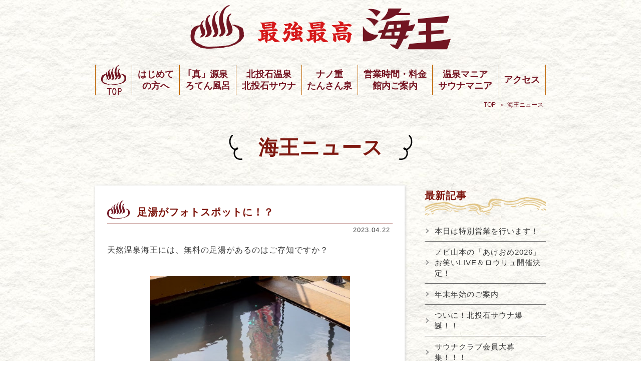

--- FILE ---
content_type: text/html; charset=UTF-8
request_url: https://onsen-kaiou.jp/news_a202304.html
body_size: 16348
content:
<!DOCTYPE html>
<html lang="ja">
<head>
<!-- Google Tag Manager -->
<script>(function(w,d,s,l,i){w[l]=w[l]||[];w[l].push({'gtm.start':
new Date().getTime(),event:'gtm.js'});var f=d.getElementsByTagName(s)[0],
j=d.createElement(s),dl=l!='dataLayer'?'&l='+l:'';j.async=true;j.src=
'https://www.googletagmanager.com/gtm.js?id='+i+dl;f.parentNode.insertBefore(j,f);
})(window,document,'script','dataLayer','GTM-PFXM5LK');</script>
<!-- End Google Tag Manager -->
<meta charset="utf-8" />
<title>海王ニュース | 天然温泉 海王</title>
<meta name="Description" content="" />
<meta name="Keywords" content="日帰り温泉,天然温泉,海王,富山県射水市,新湊,足湯" />
<meta name="format-detection" content="telephone=no">
<meta name="viewport" content="width=device-width,initial-scale=1.0,minimum-scale=1.0,user-scalable=0">
<meta http-equiv="X-UA-Compatible" content="IE=edge"/>
<link rel="stylesheet" href="./css/news.css" />
<script src="https://ajax.googleapis.com/ajax/libs/jquery/3.4.1/jquery.min.js"></script>
<script src="./js/common.js"></script>
</head>

<body>
<!-- Google Tag Manager (noscript) -->
<noscript><iframe src="https://www.googletagmanager.com/ns.html?id=GTM-PFXM5LK"
height="0" width="0" style="display:none;visibility:hidden"></iframe></noscript>
<!-- End Google Tag Manager (noscript) --><!-- #BeginLibraryItem "/Library/header.lbi" --><header>
		<div id="header">
			<p id="logo"><a href="https://onsen-kaiou.jp/"><img src="img/common/logo.svg" alt="最強最高 海王"></a></p>
			<div id="NavWrap">
				<div id="bnrAccess"><a href="access.html"><img src="img/common/access.svg" alt="アクセス">アクセス</a></div>
				<div id="navToggle"><p><span></span></p></div>
				<nav id="globalNav">
					<ul id="fade-in" class="dropmenu">
						<li><a href="https://onsen-kaiou.jp/"><img src="img/common/menu_top_pc.svg" alt="TOP"><span>TOP</span></a></li>
						<li><a href="beginner.html">はじめて<br />の方へ</a></li>
						<li><a href="quality.html">｢真」源泉<br />ろてん風呂</a></li>						
						<li><a href="hokutolite.html">北投石温泉<br />北投石サウナ</a></li>						
                        <li><a href="nano.html">ナノ重<br />たんさん泉</a></li>
						<li><p>営業時間・料金<br />館内ご案内</p>
							<ul>
								<li><a href="guide.html">営業時間・料金</a></li>
								<li><a href="spa.html">館内ご案内</a></li>								
                                <li><a href="renewal.html">海王アップデート</a></li>
								<li><a href="cafe.html">海王かふぇ</a></li>
								<li><a href="relaxation.html">リラクゼーション処<br class="pc"/>かいもみ<br />アカスリ・リンパケア</a></li>
								<li><a href="souvenir.html">海王オリジナル商品・<br class="pc"/>名産品・お土産</a></li>
								<li><a href="bicycle.html">高級ちゃりレンタル</a></li>
								<li><a href="dogrun.html">かいおうドッグラン</a></li>								
                                <li><a href="runclub.html">海王らんらんランクラブ</a></li>
							</ul>						
						</li>
						<li><p>温泉マニア<br />サウナマニア</p>
							<ul>
								<li><a href="saunaclub.html">最強最高海王<br class="pc"/>サウナクラブ</a>
                                <li><a href="sauna.html">超発汗北投石サウナ</a></li>
                                <li><a href="sauna.html#loyly">銅なべアチアチネプチューンロウリュ</a></li>
                                <li><a href="sauna.html#bucket">超快感水ぶろ</a></li>
                                <li><a href="sauna.html#gashingshower">一撃必殺ととのい水</a></li>
								<li><a href="doropakufuro.html">おんなどろパック風呂</a></li>
								<li><a href="renewal.html#cuberuSauna">おとこサウナパーク</a></li>
								<li><a href="soutyoburo.html">早朝風呂</a></li>
								<li><a href="sinyaburo.html">深夜風呂</a></li>
								<li><a href="arigatoburo.html">1000の<br class="pc" />ありがとう風呂</a></li>
							</ul>						
						</li>
						<li><p>アクセス</p>
							<ul>
								<li><a href="access.html">アクセス</a></li>
								<li><a href="sightseeing.html">海王周辺観光スポット</a></li>
							</ul>
						</li>					
					</ul>
				</nav>
			</div>
		</div>
	</header><!-- #EndLibraryItem --><article>
	<ul id="breadcrumb" itemscope itemtype="http://schema.org/BreadcrumbList">
		<li itemprop="itemListElement" itemscope itemtype="http://schema.org/ListItem">
			<a itemprop="item" href="https://onsen-kaiou.jp/"><span itemprop="name">TOP</span></a><meta itemprop="position" content="1" />
		</li>
		<li>海王ニュース</li>
	</ul>

	<h1><span>海王ニュース</span></h1>
	
	<section id="news">
		<div>
			<div id="main-contents">
<section>
	<div class="title">
		<h2><span>足湯がフォトスポットに！？</span></h2>
		<p class="date">2023.04.22</p>
	</div>
	<div class="content">天然温泉海王には、無料の足湯があるのはご存知ですか？<br /><br /><img src="img/upimg/1682144917.jpg" /> <br />今回は“こどもの日”に向けて足湯をインスタ映えスポットにしてみました！！！<br /><br /><img src="img/upimg/1682142847.jpg" /> <br />おっきい鯉のぼりがこんなに近くで見られます♪<br /><br /><img src="img/upimg/1682142848.jpg" /> <br /><img src="img/upimg/1682142849.jpg" /> <br />足湯だけの利用もOK！<br /><br />足湯ではソフトクリームも食べられますよ！<br />ドライブの休憩にも良いですね♪<br /><br /><img src="img/upimg/1682142850.jpg" /> <br />皆様も是非お写真撮ってインスタにアップしてみてください♪</div>
	<p class="category"><a href="news_c2.html">海王での出来事</a></p>
</section>
				<nav id="pageNavi"></nav>
			</div>
			
			<div id="sideMenu">
				<section id="recent-entries">
					<div>
						<h2>最新記事</h2>
						<ul><li><a href="news_611.html">本日は特別営業を行います！</a></li><li><a href="news_636.html">ノビ山本の「あけおめ2026」お笑いLIVE＆ロウリュ開催決定！</a></li><li><a href="news_635.html">年末年始のご案内</a></li><li><a href="news_632.html">ついに！北投石サウナ爆誕！！</a></li><li><a href="news_630.html">サウナクラブ会員大募集！！！</a></li></ul>
					</div>
				</section>
				
				<section id="category">
					<div>
						<h2>カテゴリー</h2>
						<ul><li><a href="news_c0.html">未選択( 59 )</a></li><li><a href="news_c1.html">海王からのお知らせ( 327 )</a></li><li><a href="news_c2.html">海王での出来事( 223 )</a></li><li><a href="news_c3.html">海王周辺のイベント・観光案内( 15 )</a></li></ul>
					</div>
				</section>
	
				<section id="archive">
					<div>
						<h2>アーカイブ</h2>
						<dl><dt>2026年<div><span></span><span></span></div></dt><dd><ul><li><a href="news_a202601.html">1月</a></li></ul></dd><dt>2025年<div><span></span><span></span></div></dt><dd><ul><li><a href="news_a202512.html">12月</a></li><li><a href="news_a202510.html">10月</a></li><li><a href="news_a202507.html">7月</a></li><li><a href="news_a202505.html">5月</a></li><li><a href="news_a202504.html">4月</a></li><li><a href="news_a202503.html">3月</a></li><li><a href="news_a202502.html">2月</a></li></ul></dd><dt>2024年<div><span></span><span></span></div></dt><dd><ul><li><a href="news_a202412.html">12月</a></li><li><a href="news_a202411.html">11月</a></li><li><a href="news_a202410.html">10月</a></li><li><a href="news_a202409.html">9月</a></li><li><a href="news_a202408.html">8月</a></li><li><a href="news_a202407.html">7月</a></li><li><a href="news_a202406.html">6月</a></li><li><a href="news_a202405.html">5月</a></li><li><a href="news_a202404.html">4月</a></li><li><a href="news_a202403.html">3月</a></li><li><a href="news_a202402.html">2月</a></li><li><a href="news_a202401.html">1月</a></li></ul></dd><dt>2023年<div><span></span><span></span></div></dt><dd><ul><li><a href="news_a202312.html">12月</a></li><li><a href="news_a202310.html">10月</a></li><li><a href="news_a202309.html">9月</a></li><li><a href="news_a202308.html">8月</a></li><li><a href="news_a202307.html">7月</a></li><li><a href="news_a202306.html">6月</a></li><li><a href="news_a202305.html">5月</a></li><li><a href="news_a202304.html">4月</a></li><li><a href="news_a202303.html">3月</a></li><li><a href="news_a202302.html">2月</a></li></ul></dd><dt>2022年<div><span></span><span></span></div></dt><dd><ul><li><a href="news_a202210.html">10月</a></li><li><a href="news_a202207.html">7月</a></li><li><a href="news_a202202.html">2月</a></li><li><a href="news_a202201.html">1月</a></li></ul></dd><dt>2021年<div><span></span><span></span></div></dt><dd><ul><li><a href="news_a202112.html">12月</a></li><li><a href="news_a202109.html">9月</a></li><li><a href="news_a202108.html">8月</a></li><li><a href="news_a202107.html">7月</a></li><li><a href="news_a202106.html">6月</a></li><li><a href="news_a202104.html">4月</a></li><li><a href="news_a202103.html">3月</a></li><li><a href="news_a202102.html">2月</a></li><li><a href="news_a202101.html">1月</a></li></ul></dd><dt>2020年<div><span></span><span></span></div></dt><dd><ul><li><a href="news_a202011.html">11月</a></li><li><a href="news_a202009.html">9月</a></li><li><a href="news_a202008.html">8月</a></li><li><a href="news_a202006.html">6月</a></li><li><a href="news_a202005.html">5月</a></li><li><a href="news_a202004.html">4月</a></li><li><a href="news_a202003.html">3月</a></li><li><a href="news_a202001.html">1月</a></li></ul></dd><dt>2019年<div><span></span><span></span></div></dt><dd><ul><li><a href="news_a201912.html">12月</a></li><li><a href="news_a201911.html">11月</a></li><li><a href="news_a201910.html">10月</a></li><li><a href="news_a201909.html">9月</a></li><li><a href="news_a201908.html">8月</a></li><li><a href="news_a201907.html">7月</a></li><li><a href="news_a201906.html">6月</a></li><li><a href="news_a201905.html">5月</a></li><li><a href="news_a201904.html">4月</a></li><li><a href="news_a201903.html">3月</a></li><li><a href="news_a201902.html">2月</a></li><li><a href="news_a201901.html">1月</a></li></ul></dd><dt>2018年<div><span></span><span></span></div></dt><dd><ul><li><a href="news_a201812.html">12月</a></li><li><a href="news_a201811.html">11月</a></li><li><a href="news_a201810.html">10月</a></li><li><a href="news_a201809.html">9月</a></li><li><a href="news_a201808.html">8月</a></li><li><a href="news_a201807.html">7月</a></li><li><a href="news_a201806.html">6月</a></li><li><a href="news_a201805.html">5月</a></li><li><a href="news_a201804.html">4月</a></li></ul></dd><dt>2017年<div><span></span><span></span></div></dt><dd><ul><li><a href="news_a201704.html">4月</a></li><li><a href="news_a201703.html">3月</a></li><li><a href="news_a201702.html">2月</a></li></ul></dd><dt>2016年<div><span></span><span></span></div></dt><dd><ul><li><a href="news_a201610.html">10月</a></li><li><a href="news_a201609.html">9月</a></li><li><a href="news_a201608.html">8月</a></li><li><a href="news_a201607.html">7月</a></li><li><a href="news_a201606.html">6月</a></li><li><a href="news_a201605.html">5月</a></li><li><a href="news_a201603.html">3月</a></li><li><a href="news_a201601.html">1月</a></li></ul></dd><dt>2015年<div><span></span><span></span></div></dt><dd><ul><li><a href="news_a201512.html">12月</a></li><li><a href="news_a201511.html">11月</a></li><li><a href="news_a201510.html">10月</a></li><li><a href="news_a201508.html">8月</a></li><li><a href="news_a201505.html">5月</a></li><li><a href="news_a201504.html">4月</a></li><li><a href="news_a201503.html">3月</a></li><li><a href="news_a201502.html">2月</a></li></ul></dd><dt>2014年<div><span></span><span></span></div></dt><dd><ul><li><a href="news_a201412.html">12月</a></li><li><a href="news_a201410.html">10月</a></li><li><a href="news_a201409.html">9月</a></li><li><a href="news_a201408.html">8月</a></li><li><a href="news_a201407.html">7月</a></li><li><a href="news_a201406.html">6月</a></li><li><a href="news_a201405.html">5月</a></li><li><a href="news_a201404.html">4月</a></li><li><a href="news_a201402.html">2月</a></li></ul></dd><dt>2013年<div><span></span><span></span></div></dt><dd><ul><li><a href="news_a201310.html">10月</a></li><li><a href="news_a201307.html">7月</a></li><li><a href="news_a201306.html">6月</a></li><li><a href="news_a201305.html">5月</a></li><li><a href="news_a201303.html">3月</a></li><li><a href="news_a201302.html">2月</a></li></ul></dd><dt>2012年<div><span></span><span></span></div></dt><dd><ul><li><a href="news_a201212.html">12月</a></li><li><a href="news_a201211.html">11月</a></li><li><a href="news_a201210.html">10月</a></li><li><a href="news_a201209.html">9月</a></li><li><a href="news_a201208.html">8月</a></li><li><a href="news_a201207.html">7月</a></li><li><a href="news_a201206.html">6月</a></li><li><a href="news_a201205.html">5月</a></li><li><a href="news_a201204.html">4月</a></li><li><a href="news_a201203.html">3月</a></li><li><a href="news_a201202.html">2月</a></li><li><a href="news_a201201.html">1月</a></li></ul></dd><dt>2011年<div><span></span><span></span></div></dt><dd><ul><li><a href="news_a201112.html">12月</a></li><li><a href="news_a201111.html">11月</a></li><li><a href="news_a201110.html">10月</a></li><li><a href="news_a201109.html">9月</a></li><li><a href="news_a201108.html">8月</a></li><li><a href="news_a201107.html">7月</a></li><li><a href="news_a201106.html">6月</a></li><li><a href="news_a201105.html">5月</a></li><li><a href="news_a201104.html">4月</a></li><li><a href="news_a201103.html">3月</a></li><li><a href="news_a201102.html">2月</a></li><li><a href="news_a201101.html">1月</a></li></ul></dd><dt>2010年<div><span></span><span></span></div></dt><dd><ul><li><a href="news_a201012.html">12月</a></li><li><a href="news_a201011.html">11月</a></li><li><a href="news_a201010.html">10月</a></li></ul></dd></dl>
					</div>
				</section>
			</div>
		</div>
	</section>

</article><!-- #BeginLibraryItem "/Library/footer.lbi" --><footer>
		<div id="footer_notice">
			<div>
				<figure><img src="img/common/footer_copy.png" alt="よってかれ休んでかれ天然温泉であったまってかれ黄土色でしょっぱい本物の湯につかっれかれ" /></figure>
				<div>
					<p>【入浴の際のご注意】</p>
					<ul>
						<li>温泉成分が大変濃いので通常は3～5分の入浴で充分温まります。5分以上入浴される場合は半身浴をおすすめいたします。（体調のすぐれない方の長湯はご遠慮下さい。）</li>
						<li>小学生以下のお子様や体の不自由な方、ご高齢の方は、保護者の方がご同伴にてご利用下さい。</li>
						<li>ペット類と同伴してのご入場はお断りいたします。</li>
						<li>暴力団並びにその関係者と見なされる方、刺青・タトゥーのある方（フェイクタトゥー含む）、泥酔の方のご入場は固くお断り致します。</li>
						<li>当施設内での事故、盗難などについては一切の責任を負いかねますので、ご了承下さい。</li>
						<li>当施設館内での写真撮影・ビデオ撮影はお断りしています。<br />
							浴室、脱衣室内では通話及びメールを含み、携帯電話の使用一切を固くお断り致します。</li>
						<li>貴重品は必ず貴重品ロッカーにお入れ下さい。鍵はご自身で管理をお願い致します。</li>
					</ul>
				</div>			
			</div>
		</div>
		<div id="footer_address">
			<div>
				<figure class="footer_logo"><img src="img/common/footer_logo.svg" alt="最強最高 海王" /></figure>
				<div>
					<p class="tel"><span>TEL.</span><a href="tel:0766-82-7777">0766-82-7777</a></p>
					<div>
						<p class="adress">〒934-0049 富山県射水市（旧新湊）鏡宮361<span>Fax/0766-84-3666</span></p>
						<p class="copyright">Copyright（C）Tennenonsen kaiou. 2010 All rights reserved.</p>
					</div>
				</div>
			</div>
		</div>
		<p id="pageTop"><a href="#header"><i class="fa fa-chevron-up"></i></a></p>
	</footer><!-- #EndLibraryItem --></body>
</html>


--- FILE ---
content_type: text/css
request_url: https://onsen-kaiou.jp/css/news.css
body_size: 8505
content:
@CHARSET "UTF-8";
/*******************************************************************************
 * 天然温泉　海王 海王ニュース
 * WEB SITE ver.2021
 * RESPONSIVE
*******************************************************************************/
@import url(html5-doctor-reset-stylesheet.min.css);
@import url(base.css);
@import url(common.css);

/******************************************************************************

 * #news
 
******************************************************************************/
#news {
	max-width:900px;
	width:90%;
	margin:5rem auto 0;
}
#news>div {
	display:flex;
	margin:-2rem;
}
/** SMART PHONE **/
@media screen and (max-width: 768px){
	#news {
		margin:3rem auto 0;
	}
	#news>div {
		flex-direction: column;
		margin:0;
	}
}

/******************************************************************************

 *　#main-contents
 
******************************************************************************/
#main-contents {
	width:70%;
	padding:2rem;
	margin:0 auto 0;
}
#main-contents>section {
	background:#FFF;
	padding:3rem 2.4rem;
	margin-bottom:3rem;
	box-shadow: 1px 1px 5px 1px #d5d5d5;
}
/** SMART PHONE **/
@media screen and (max-width: 768px){
	#main-contents {
		padding:0;
		width:100%;
	}
	#main-contents>section {
		background:#FFF;
		padding:1.6rem;
	}
}

/*******************************/
/**** .title *******************/
/*******************************/
#main-contents .title{
	margin-bottom:2rem;
}
#main-contents .title h2{
	border-bottom:1px solid #7F1810;
	padding-bottom:1rem;
	margin-bottom:0.5rem;
}
#main-contents .title h2>span {
	display:inline-flex;
	position:relative;
	font-size:2rem;
	line-height:1.3;
	color:#7F1810;
	text-align:left;
	padding:1rem 0 0 6rem;
}
#main-contents .title h2>span:before {
	content: '';
	display: inline-block;
	background: url(../img/news/icon_title.svg) no-repeat left center;
	background-size: 100% 100%;
	position: absolute;
	top:50%;
	left:0;
	-webkit-transform: translateY(-50%);
	transform: translateY(-50%);
	width:4.5rem;
	height:3.7rem;
}
#main-contents .title .date{
	text-align:right;
	font-size:1.3rem;
	padding:0 0.5rem;
}
/** SMART PHONE **/
@media screen and (max-width: 768px){
	#main-contents .title h2{
		padding-bottom:0.5rem;
	}
	#main-contents .title h2>span {
		font-size:1.8rem;
		line-height:1.3;
		padding:1rem 0.5rem 0 4.5rem;
	}
	#main-contents .title h2>span:before {
		width:3.5rem;
	}
}

/*******************************/
/**** .content *****************/
/*******************************/
#main-contents .content{
	font-size:1.6rem;
	line-height:1.8;
}
#main-contents figure{
	margin:3rem auto;
	width:70%;
}
/***忍者ブログ記事**/
#main-contents .content>img,
#main-contents .content div img,
#main-contents .content p img,
#main-contents .content font img,
#main-contents .content span img{
	display:block;
	width:70%;
	margin:1rem auto;
}

/** SMART PHONE **/
@media screen and (max-width: 768px){
	#main-contents .content{
		font-size:1.5rem;
	}
	#main-contents figure{
		margin:2rem auto;
		width:76%;
	}
	/***忍者ブログ記事**/
	#main-contents .content>img,
	#main-contents .content div img,
	#main-contents .content p img,
	#main-contents .content font img,
	#main-contents .content span img{
		width:76%;
	}
}

/*******************************/
/**** .category *****************/
/*******************************/
#main-contents  .category{
	font-size:1.3rem;
	padding:1rem 0.5rem 0;
	margin-top:4rem;
	border-top:1px dotted #999999;
	text-align:right;
}
#main-contents .category>a{
	color:#7F1810;
}

/*******************************/
/**** #pageNavi ****************/
/*******************************/
#pageNavi {
	display: flex;
	align-items: center;
	justify-content: center;
}
#pageNavi>ul {
	display: flex;
	align-items: center;
	justify-content: center;
}
#pageNavi>ul>li {
	display: flex;
	align-items: center;
	justify-content: center;
	position: relative;
}
#pageNavi>ul>li>a,
#pageNavi>ul>li.current{
	width:40px;
	display:block;
	padding:1rem 0;
	margin:0 0.2rem;
	text-align:center;
	border: 1px solid #aaa;
	border-radius:3px;
	font-size:1.3rem;
	background:#fff;
}
#pageNavi>ul>li.current {
	background:#aaa;
	color:#FFF;
}
#pageNavi p.prev>a,
#pageNavi p.next>a{
	padding:1rem;
	position: relative;
	display: inline-block;
	border:none;
}
#pageNavi p.prev>a{
	padding-left:3rem;
}
#pageNavi p.next>a{
	padding-right:3rem;
}
#pageNavi p.prev>a:before,
#pageNavi p.next>a:before{
	content: '';
	width: 6px;
	height: 6px;
	border: 0;
	border-top: solid 2px #333;
	position: absolute;
	top: 50%;
	margin-top: -0.4rem;
}
#pageNavi p.prev>a:before{
	border-left: solid 2px #333;
	left:1rem;
	transform: rotate(-45deg);
}
#pageNavi p.next>a:before{
	border-right: solid 2px #333;
	right:1rem;
	transform: rotate(45deg);
}
/** SMART PHONE **/
@media screen and (max-width: 768px){
	#pageNavi>ul{
		display:none;
	}
	#pageNavi {
		justify-content: space-between;
		margin-top:-1rem;
	}
	#pageNavi p{
		width:100%;
	}
	#pageNavi p.prev{
		text-align:left;
	}
	#pageNavi p.next{
		text-align:right;
	}
}


/******************************************************************************

 * #sideMenu
 
******************************************************************************/
#sideMenu {
	width:30%;
	padding:2rem;
	margin:1rem auto 0;
	text-align:left;
}
#sideMenu>section{
	margin-bottom:4rem;
}
#sideMenu h2 {
	color:#7F1810;
	font-size:2rem;
	position:relative;
	padding-bottom:3rem;
	margin-bottom:1rem;
}
#sideMenu h2:after {
	content: '';
	display: inline-block;
	background:url(../img/news/sidemenu_bg.png) no-repeat left;
	background-size: 100% 100%;
	position: absolute;
	bottom:0;
	left:0;
	width:100%;
	height:3.7rem;
}
/** SMART PHONE **/
@media screen and (max-width: 768px){
	#sideMenu {
		width:100%;
		padding:0;
		margin:3rem auto 0;
	}
	#sideMenu h2 {
		font-size:1.8rem;
	}
	#sideMenu h2:after {
		background:url(../img/news/sidemenu_bg.png)  repeat-x left;
		background-size: contain;
		height:3.2rem;
	}
}

/*******************************/
/**** #recent-entries **********/
/*******************************/
#recent-entries ul>li>a{
	display:block;
	padding:1rem 1rem 1rem 2rem;
	font-size:1.5rem;
	line-height:1.4;
	border-bottom:1px #666666 dotted;
	position:relative;
}
#recent-entries ul>li>a:before {
	content: "";
	margin: auto;
	position: absolute;
	top: 0;
	bottom: 0;
	left:0;
	width:5px;
	height:5px;
	border-top: 2px solid #999;
	border-right: 2px solid #999;
	transform: rotate(45deg);
}
	
/*******************************/
/**** #category ****************/
/*******************************/
#category ul>li>a{
	display:block;
	padding:0.5rem 1rem;
	font-size:1.5rem;
	line-height:1.4;
}

/*******************************/
/**** #archive *****************/
/*******************************/
#archive dl>dt{
	border-bottom:1px #ccc solid;
	position:relative;
	padding:1rem;
	font-size: 1.5rem;
	line-height:1.4;
	cursor:pointer;
}
#archive dl>dt>div {
	position: absolute;
	width: 15px;
	height: 15px;
	top:50%;
	right:1rem;
}
#archive dl>dt>div span {
	position: absolute;
	width: 100%;
	height: 1px;
	background-color:#888;
}
#archive dl>dt>div span:nth-of-type(1) {
	transform: rotate(0deg);
	-webkit-transform: rotate(0deg);
	-moz-transform: rotate(0deg);
	-ms-transform: rotate(0deg);
	-o-transform: rotate(0deg);
}
#archive dl>dt>div span:nth-of-type(2) {
	transform: rotate(90deg);
	-webkit-transform: rotate(90deg);
	-moz-transform: rotate(90deg);
	-ms-transform: rotate(90deg);
	-o-transform: rotate(90deg);
}
#archive dl>dt>div.active span:nth-of-type(1) {
	display:none;
}
#archive dl>dt>div.active span:nth-of-type(2) {
	transform: rotate(180deg);
	-webkit-transform: rotate(180deg);
	-moz-transform: rotate(180deg);
	-ms-transform: rotate(180deg);
	-o-transform: rotate(180deg);
}
#archive dl>dt>span{
	display:block;
	margin-top:5rem;
	font-size:1.2rem;
	font-weight:normal;
}
/********/
#archive dl>dd{
	display:none;
}
#archive dl>dd>ul>li{
	border-bottom:1px #fff solid;
}
#archive dl>dd>ul>li:last-of-type{
	border-bottom:1px #ccc solid;
}
#archive dl>dd>ul>li>a{
	display:block;
	font-size: 1.5rem;
	line-height:1.4;
	padding:1rem 1rem 1rem 3rem;
	position:relative;
	background:rgba(225,197,134,0.3);
}
#archive dl>dd>ul>li>a:before {
	content: "";
	margin: auto;
	position: absolute;
	top: 0;
	bottom: 0;
	left:1rem;
	width:5px;
	height:5px;
	border-top: 2px solid #999;
	border-right: 2px solid #999;
	transform: rotate(45deg);
}
/** PC **/
@media screen and (min-width:767px),print{
	#sideMenu>section a:hover{
		color:#7F1810;
	}
}

--- FILE ---
content_type: text/css
request_url: https://onsen-kaiou.jp/css/base.css
body_size: 13090
content:
@CHARSET "UTF-8";
/*******************************************************************************
 * 天然温泉　海王
 * WEB SITE ver.2023
 * RESPONSIVE
*******************************************************************************/
@import url('https://fonts.googleapis.com/css2?family=Noto+Serif+JP:wght@700&display=swap');
@import url(https://use.fontawesome.com/releases/v5.6.3/css/all.css);

* {
	box-sizing: border-box;
}
html {
	font-size: 62.5%;
	-webkit-text-size-adjust:100%;
}
@media screen and (min-width: 769px) and (max-width: 959px) {
  html {
    font-size:1vw
  }
}

body {
	width: 100%;
	background:url(../img/common/bg_body.jpg)  repeat;	
	font-size:1.6rem;
	color: #3C3C3C;
	letter-spacing:0.1rem;
	font-family:"ヒラギノ角ゴ Pro W3", "Hiragino Kaku Gothic Pro", "メイリオ", Meiryo, Osaka, "ＭＳ Ｐゴシック", "MS PGothic", sans-serif;
	text-align: justify;
	word-wrap: break-word;
	-webkit-text-size-adjust: 100%;
}
ul,li {list-style: none; margin:0;	padding:0;}
a { text-decoration: none; color:#3C3C3C; }
img {vertical-align: middle; image-rendering: -webkit-optimize-contrast;}
em{font-style:normal;}
a img {	border:none;}


/*******************************************************************************

 * HEADER
 
*******************************************************************************/
/** PC **/
@media screen and (min-width:960px),print{
	header {
		background:url(../img/common/bg_body.jpg)  repeat;
        position: sticky;
		top:0;
        left: 0;
		margin:0;
		z-index: 999;
		width:100%;
		text-align:center;
		letter-spacing:0;
		padding:10px 0;
	}
	#header{
		width:100%;
		max-width:900px;
		margin: 0 auto;
		position:relative;
	}
	#logo>a>img{
		max-width:900px;
		height:auto;
	}

	/*************************/
	/******* #NavWrap ********/
	/*************************/
	#header>#NavWrap{
		margin-top:20px;
	}
	#bnrAccess{
		display:none;
	}
	#navToggle{
		display:none;
	}
	
	/**** #globalNav *****/
	#globalNav{
		margin-top:30px;
	}
	.dropmenu{
		width:100%;
		display: flex;
        flex-basis:auto;
        justify-content: space-between;		
        font-size:1.8rem;

	}
	.dropmenu>li{
		/*width : calc((100% - 70px)/5);*/
        flex: 1 0 auto;
		display: flex;
        position:relative;
	}
	.dropmenu>li:first-child{
        border-left:1px solid #bd6300;
    }
	.dropmenu>li>a,
	.dropmenu>li>p{
		width:100%;
		display: flex;
	    align-items: center;
	    justify-content: center;
		line-height:1.3;
		border-right:1px solid #bd6300;
		cursor: pointer;
		transition: .3s;
		font-weight:bold;
		color:#761623;
	}
	.dropmenu>li:hover>a,
	.dropmenu li:hover>p{
		color:#be6400;
	}
	.dropmenu>li>a>span{
		display:none;
	}
	.dropmenu>li>a>img{
		width:50px;
		height:auto;
	}
	.dropmenu>li>ul{
		width:220px;
		position: absolute;
		z-index: 9999;
		background:#fff;
		top:100%;
		left:50%;
		transform: translateX(-50%);
		margin-top:10px;
		padding:5px;
		filter: drop-shadow(3px 3px 3px rgba(0, 0, 0, .3));
	}
	.dropmenu>li>ul:before {
		content: "";
		position: absolute;
		left: 50%;
		top: -20px;
		margin-left: -10px;
		border-width: 10px;
		border-color: transparent;
		border-bottom-color: transparent;
		border-style: solid;
		border-bottom-color: #fff;
		z-index: 10;
	}
	.dropmenu>li>ul>li>a{
		display: block;
		padding: 12px 15px;
		font-size:1.6rem;
		line-height:1.3;
		text-align: left;
		color:#761623;
		font-weight:bold;
		border-bottom:#cca477 solid 1px;
		transition: .3s;
	}
	.dropmenu>li>ul>li:last-of-type>a{
		border:none;
	}
	.dropmenu li :hover>a{
		color:#FFF;
	 	background: #cca477;
	}
	#fade-in { 
		position: relative; 
		z-index: 6;
	}
	#fade-in li ul{
	  opacity: 0;
	  visibility: hidden;
	  transition: .3s;
	}
	#fade-in li:hover ul{
	  visibility: visible;
	  opacity: 1;
	}
}

/** SMART PHONE **/
@media screen and (max-width:959px){
	header {
		width:100%;
		text-align:center;
		font-size:1.4rem;
        position: sticky;
		top:0;
        left: 0;
		z-index: 999;
		background: rgba(255,255,255,0.9);
	}
	#header{
		padding:10px;
		display: flex;
		justify-content: space-between;
		align-items: center;
		position:relative;
		height:6rem;
	}
	#logo>a>img{
		width:200px;
		height:auto;
	}
	
	/*************************/
	/******* #NavWrap ********/
	/*************************/
	#NavWrap{
		display:flex;
		align-items: center;
	}
	
	/******* #bnrAccess ******/
	#bnrAccess{
		font-size:1rem;
		margin-right:26px;
	}
	#bnrAccess>a{
		display: flex;
		justify-content: center;
		flex-direction: column;
		align-items: center;
	}
	#bnrAccess>a>img{
		width:20px;
	}
	
	/******* #navToggle ******/
	#navToggle{
		width:28px;
		height:20px;
		z-index:9999;
		display: block;
		position: relative;
		right:10px;
		cursor: pointer;
	}
	/***/
	#navToggle p {
		pointer-events:fill;
	}
	#navToggle span,
	#navToggle p:before,
	#navToggle p:after {
		position: absolute;
		left: 0;
		width: 100%;
		height: 2px;
		background: #333;
		transition: all .3s;
	}
	#navToggle span {
		top:50%;
		transform: translateY(-50%);
	}
	#navToggle p:before,
	#navToggle p:after {
		top:0;
		content: "";
	}
	#navToggle p:after {
		top: auto;
		bottom: 0;
	}
	/*エフェクト*/
	#navToggle.active span {
		opacity: 0;
	}
	#navToggle.active p:before {
		top:50%;
		transform: translate(0, -50%) rotate(-30deg);
		background: #333;
	}
	#navToggle.active p:after  {
		top:50%;
		transform: translate(0, -50%) rotate(30deg);
		background: #333;
	}
	
	/**** #globalNav *****/
	#globalNav {
    	position: absolute;
    	left: 0;
    	top: 0;
    	display: none;
    	z-index: 10;
    	background-color: rgba(255, 255, 255, 0.95);
    	width: 100%;
    	height:calc(100vh);
    	overflow: auto;
 		-webkit-overflow-scrolling: touch;
	}
	#globalNav.active{
		top: 100%;
		height: 100vh;
		overflow-y: scroll;
	}
	#globalNav.open {
 		 display: block;
	}
	#globalNav.close {
 		 display: none;
	}
	#globalNav>ul{
		height:140vh;
	}
	.dropmenu{
		*zoom: 1;
		margin: 5px auto 0;
		padding-bottom:10px;
	}
	.dropmenu:before, .dropmenu:after{
		content: "";
		display: table;
	}
	.dropmenu:after{
		clear: both;
	}
	.dropmenu>li{
		position: relative;
		width: 100%;
		float: left;
		padding: 0 10px;
		text-align: left;
	}
	.dropmenu>li>a,
	.dropmenu>li>p{
		display: block;
		color:#333;
		padding: 20px 0 20px 20px;
		border-bottom:1px solid #ddd;
		line-height: 1;
		cursor: pointer;
		font-size:1.6rem;
		position:relative;
	}
	.dropmenu>li>p:after{
		content: "";
		position: absolute;
		top: 0;
		bottom:2px;
		right:30px;
		width: 8px;
		height: 8px;
		border-bottom: 2px solid #bd6300;
		border-right: 2px solid #bd6300;
		transform: rotate(45deg);
		margin:auto;
		margin-left:10px;
	 }
	.dropmenu>li>a>br,
	.dropmenu>li>p>br,
	.dropmenu>li>a>img {
 		 display: none;
	}
	.dropmenu>li>ul{
		display: none;
		padding:6px 0;
		border-bottom:1px solid #ddd;
	}
	.dropmenu>li>ul>li{
		width: 100%;
	}
	.dropmenu>li>ul>li>a{
		display: block;
		padding: 12px;
		text-align: left;
		color:#333;
		font-size:1.6rem;
		line-height:1.3;
		text-indent:-2rem;
		margin-left:2rem;
	}
	.dropmenu>li>ul>li>a:before{
		content:"-";
		padding-right:1rem;
	}
}

/******************************************************************************

 * ARTICLE　共通
 
******************************************************************************/
article { 
	width:100%; 
	margin:auto;
}
article img {
	width:100%;
	height:auto;
}
article a { transition: all .3s;}
	
/****ぱんくずリスト****/
#breadcrumb{
	width:100%;
	max-width:900px;
	margin:0 auto 1rem;
	text-align:right;
	padding-right:0.5rem
}
#breadcrumb>li{
	display: inline;
	font-size: 1.2rem;
	letter-spacing:0;
	line-height:1.5;
	position: relative;
	color: #761623;
}
#breadcrumb>li:first-child{
	padding-left: 0;
}
#breadcrumb>li>a{
	color: #761623;
}
#breadcrumb li:after{
	content: '＞';
	padding-left:0.3rem;
}
#breadcrumb li:last-child:after{
	content: none;
}

/*** btn ***/
.btn>a{
	display:inline-flex;
	background:#7F1810;
	color:#fff;
	font-size:1.4rem;
	border-radius:0.5rem;
	padding:1rem 4.6rem 1rem 2rem;
	position:relative;
}
.btn>a:before{
	content: "";
	margin: auto;
	position: absolute;
	top: 0;
	bottom: 0;
	right:1rem;
	width: 18px;
	height: 18px;
	border-radius: 50%;
	background: #fff;
}
.btn>a:after{
	content: "";
	margin: auto;
	position: absolute;
	top: 0;
	bottom: 0;
	right:1.6rem;
	width: 6px;
	height: 6px;
	border-top: 2px solid #7F1810;
	border-right: 2px solid #7F1810;
	transform: rotate(45deg);
}
.btn>a:hover{
	opacity: 0.7;
}	
/** PC **/
@media screen and (min-width:960px),print{
	#breadcrumb>li>a:hover{
		color:#be6400;
		text-decoration:underline;
	}
}

/** SMART PHONE **/
@media screen and (max-width:959px){
	#breadcrumb{
		max-width:100%;
		padding:0 2rem 1rem;
		background:#FFF;
		margin:0;
		text-align:left;
	}
}

/******************************************************************************

 * #footer
 
******************************************************************************/
footer{ 
	width:100%;
	margin:10rem auto 0;
}
footer img {
	width:100%;
	height:auto;
}

/** #footer_notice **/
#footer_notice{
	max-width:900px;
	width:90%;
	margin:0 auto 5rem;
}
#footer_notice>div{
	display:flex;
	justify-content: space-between;
	align-items: center;
}
#footer_notice>div>figure{
	width:30%;
}
#footer_notice>div>div{
	width:70%;
	padding-left:30px;
	font-size:1.3rem;
	line-height:1.5;
}
#footer_notice>div>div>ul{
	margin:0 1rem;
}
#footer_notice>div>div>ul>li{
	margin-left:1.5rem;
	text-indent:-1rem;
}
#footer_notice>div>div>ul>li:before {
	content: '〇';
	margin-right:0.5rem;
	display: inline-block;
	vertical-align: middle;
}

/** #footer_address **/
#footer_address{
	background:url(../img/common/bg_footer.jpg) repeat-x bottom;
	background-size:cover;
	width:100%;
	display: flex;
	padding:6.5rem 0 3rem;
}
#footer_address>div{
	max-width:900px;
	width:90%;
	margin:auto;
}
#footer_address>div>figure.footer_logo{
	width:30%;
	max-width:290px;
	margin:0 auto 1.6rem;
}
#footer_address>div>div{
	display:flex;
	align-items: center;
	justify-content: center;
	color:#FFF;
}
#footer_address>div>div>p.tel>a{
	font-size:3rem;
	padding:1rem;
	color:#FFF;
}
#footer_address>div>div>p.tel>span{
	font-size:1.8rem;
}
#footer_address>div>div>div{
	padding:1rem;
}
#footer_address>div>div>div>p.adress{
	font-size:1.25rem;
	line-height:1.5;
}
#footer_address>div>div>div>p.adress>span{
	display:inline-block;
	margin-left:2rem;	
}
#footer_address>div>div>div>p.copyright{
	font-size:1rem;
}

/** PC＆TB **/
@media screen and (min-width:767px),print{
	#footer_address a[href^="tel:"] {
		pointer-events: none;
	}
}
/** SP＆TB **/
@media screen and (max-width:959px){
	footer{ 
		margin:6rem auto 0;
	}
	/***/
	#footer_notice{
		margin:0 auto 3rem;
	}
	#footer_notice>div>figure{
		display:none;
	}
	#footer_notice>div>div{
		width:100%;
		padding:0;
	}
	/***/
	#footer_address{
		background:#333;
		padding:1rem 0 5rem;
	}
	#footer_address>div>figure.footer_logo{
		display:none;
	}
	#footer_address>div>div{
		flex-direction: column;
		text-align:center;
	}
	#footer_address>div>div>div{
		padding:0;
	}
	#footer_address>div>div>div>p.adress>span{
		display:none;		
	}
	#footer_address>div>div>div>p.copyright{
		font-size:0.9rem;
		line-height:2;
	}
}

/******************************************************************************

 * #pageTop
 
******************************************************************************/
/** PC **/
@media screen and (min-width:767px),print{
	#pageTop {
	    display: none;
	    position: fixed;
	    bottom: 30px;
	    right: 15px;
	}
	#pageTop a {
	    display: block;
	    background-color: #ccc;
	    text-align: center;
	    color: #222;
	    font-size:2.5rem;
	    text-decoration: none;
	    padding:5px 10px 10px;
	    filter:alpha(opacity=50);
	    -moz-opacity: 0.5;
	    opacity: 0.5;
		-webkit-border-radius: 3px;
    	-moz-border-radius: 3px;
   	 	border-radius: 3px;
	}
	#pageTop a:hover {
	    display: block;
	    background-color: #b2d1fb;
	    text-align: center;
	    color: #fff;
	    text-decoration: none;
	    padding:5px 10px 10px;
	    filter:alpha(opacity=50);
	    -moz-opacity: 0.5;
	    opacity: 0.5;
		-webkit-border-radius: 3px;
    	-moz-border-radius: 3px;
   	 	border-radius: 3px;
	}
}

/** SMART PHONE **/
@media screen and (max-width:768px){
	#pageTop {
	    display: none;
	    position: fixed;
	    bottom: 5px;
	    right: 8px;
	}
	#pageTop a {
	    display: block;
	    background-color: #ccc;
	    text-align: center;
	    color: #222;
	    font-size: 1.6rem;
	    text-decoration: none;
	    padding:8px 10px 10px;
	    filter:alpha(opacity=50);
	    -moz-opacity: 0.5;
	    opacity: 0.5;
		-webkit-border-radius: 3px;
    	-moz-border-radius: 3px;
   	 	border-radius: 3px;
	}
}

/******************************************************************************

 * COMMON CLASS STYLES
 
******************************************************************************/
/** PC **/
@media screen and (min-width:767px),print{
	.sp {display: none;}
}
/** SMART PHONE **/
@media screen and (max-width:768px){
	.pc {display: none;}
}


--- FILE ---
content_type: text/css
request_url: https://onsen-kaiou.jp/css/common.css
body_size: 1145
content:
@CHARSET "UTF-8";
/*******************************************************************************
 * 天然温泉　海王 ページレイアウト共通
 * WEB SITE ver.2021
 * RESPONSIVE
*******************************************************************************/
h1{
	text-align:center;
	margin:5rem auto 4rem;
}
h1>span{
	display:inline-flex;
	font-size:4rem;
	line-height:1.3;
	color:#7F1810;
	position:relative;
	padding:0 6rem;
}
h1>span:before,
h1>span:after{
	content: '';
	display: inline-block;
	background: url(../img/common/title_bg.svg) no-repeat left center;
	background-size: 100% 100%;
	position: absolute;
	top:50%;
	-webkit-transform: translateY(-50%);
	transform: translateY(-50%);
	width:3rem;
	height:5rem;
}
h1>span:before{
	left:0;
}
h1>span:after{
	right:0;
	-webkit-transform: translateY(-50%)  scale(-1, 1);
	transform: translateY(-50%) scale(-1, 1);
}
article>figure{
	width:100%;
	max-width:900px;
	margin:0 auto 5rem;
}


/** SMART PHONE **/
@media screen and (max-width: 768px){
	h1{
		text-align:center;
		margin:2rem auto;
	}
	h1>span{
		font-size:2.8rem;
		padding:0 4rem;
	}
	h1>span:before,
	h1>span:after{
		width:2rem;
		height:4rem;
	}
	article>figure{
		margin:0 auto 3rem;
	}
}



--- FILE ---
content_type: application/javascript
request_url: https://onsen-kaiou.jp/js/common.js
body_size: 3653
content:
//スマホメニュー
$(function() {
    $('#navToggle').click(function() {
        $(this).toggleClass('active');
 
        if ($(this).hasClass('active')) {
            $('#globalNav').addClass('active');
			$('#globalNav').addClass('open').removeClass('close'); 
        } else {
            $('#globalNav').removeClass('active');
			$('#globalNav').addClass('close').removeClass('open');
        }
    });
	$("#globalNav a").click(function () {
		$('#globalNav').addClass('close').removeClass('open');
		$('#navToggle').toggleClass('active');
	});

});
$(function(){
	$('.dropmenu p').click(function(){
		if (window.matchMedia( "(max-width: 959px) and (min-width: 320px)" ).matches) {
			//クリックされた.accordion1の中のp要素に隣接するul要素が開いたり閉じたりする。
			$(this).toggleClass('active');
			
			if ($(this).hasClass('active')) {
			$(this).next("ul").slideToggle("fast");
			$('.dropmenu p').not($(this)).next("ul").slideUp("fast");
			$('.dropmenu p').not($(this)).removeClass("active");
		　} else {
			$(this).next("ul").slideToggle("fast");
			$('.dropmenu p').not($(this)).next("ul").slideUp("fast");
			$('.dropmenu p').not($(this)).removeClass("active");
		　}
	}
	});

});


//アンカーリンク
$(function(){
  var headerHeight = $('header').outerHeight(); // ヘッダーについているID、クラス名など、余白を開けたい場合は + 10を追記する。
  var urlHash = location.hash; // ハッシュ値があればページ内スクロール
  if(urlHash) { // 外部リンクからのクリック時
	  setTimeout(function(){ // ロード時の処理を待ち、時間差でスクロール実行
      var target = $(urlHash);
      var position = target.offset().top - headerHeight;
      $('body,html').stop().animate({scrollTop:position}, 500); // スクロール速度ミリ秒
	return false;
    });
  }
  $('a[href*="#"]:not(a[href="#header"]):not(a[href="#hidden-content"])').click(function(){ // 通常のクリック時
    var href= $(this).attr("href"); // ページ内リンク先を取得
    var target = $(this.hash);
    var position = target.offset().top - headerHeight;
    $('body,html').stop().animate({scrollTop:position}, 500); // スクロール速度ミリ秒
    return false; // #付与なし、付与したい場合は、true
  });
});


$(function(){
  var pageTop = $("#pageTop");
  pageTop.click(function () {
    $('body, html').animate({ scrollTop: 0 }, 300);
    return false;
  });
  $(window).scroll(function () {
    if($(this).scrollTop() >= 200) {
      pageTop.fadeIn();
    } else {
      pageTop.fadeOut();
    }
  });
});


//海王ニュースアーカイブ
$(function(){
	$('#news #archive dl>dd').hide();
	$("#news #archive dl>dt").on("click", function() {
		$(this).next().slideToggle();	
		if ($(this).children("#news #archive dl>dt>div").hasClass('active')) {			
			$(this).children("#news #archive dl>dt>div").removeClass('active');				
		}
		else {
			$(this).children("#news #archive dl>dt>div").addClass('active');			
		}			
		});
});

/******************************************************************************
 * デバイスチェック
******************************************************************************/
var _dv = (function(){
	return {
		sp:
			navigator.userAgent.indexOf('iPhone') > 0 ||
			navigator.userAgent.indexOf('iPod') > 0 ||
			(navigator.userAgent.indexOf('Android') > 0 && navigator.userAgent.indexOf('Mobile') > 0),
		tb:
			navigator.userAgent.indexOf('iPad') > 0 ||
			(navigator.userAgent.indexOf('Android') > 0 && navigator.userAgent.indexOf('Mobile') == -1) ||
			navigator.userAgent.indexOf('A1_07') > 0 ||
			navigator.userAgent.indexOf('SC-01C') > 0
	};
})();

--- FILE ---
content_type: image/svg+xml
request_url: https://onsen-kaiou.jp/img/common/footer_logo.svg
body_size: 17192
content:
<svg version="1.1" id="レイヤー_1" xmlns="http://www.w3.org/2000/svg" width="290px" height="62px" viewBox="0 0 290 62">
<g>
	<g>
		<path fill="#FFFFFF" d="M1.9,46.2l2.8-0.8L5.9,45c0-0.1,0-0.2-0.1-0.3S5.5,44.1,5.5,44c0-0.4,0-0.4-0.1-0.6c0-0.1,0-0.2,0-0.2
			c0-0.1,0.1-0.5,0.1-0.6l-0.1-2.3v-1.8c0-0.6-0.1-0.7-0.2-1c0,0,0-0.1,0-0.2c0-0.1-0.1-0.2-0.1-0.2c0-0.3,0.1-0.4,0.1-0.5
			c0-0.1,0-0.2-0.1-0.6c-0.3,0-0.3-0.1-1-0.5c-1-0.8-1.1-0.9-1.4-1.2L1.2,33v-0.2C1.5,33,2.1,33,2.3,33c0.2,0,1-0.1,1.1-0.1
			c0.9,0,1-0.1,2.2-0.2l3.1-0.4c0.1,0,0.6-0.1,0.6-0.1l4-0.4l3.1-0.1l0.4-0.1l3.7-0.2c0.4,0,2.3-0.2,2.6-0.2c0.1,0,1.2,0,1.2,0
			c0.2,0,0.3,0,0.4-0.1c0-0.4,0.7-1,0.9-1c0.3,0,1.2,0.2,1.6,0.6c0.2,0.2,1.2,0.8,1.4,0.9c0.8,0.8,1.2,1.2,1.2,1.8
			c0,0.4-0.5,0.9-0.8,0.9h-1.8c-0.2,0-1.1-0.1-1.2-0.1h-0.7l-2.6-0.2c-0.1,0-0.4,0.1-0.5,0.1c-0.2,0-1-0.1-1.1-0.1
			c-0.2,0-0.3,0.1-1.3,0.1l-3.1,0.1c-1.6,0.1-1.8,0.1-2.3,0.3l0.7,0.7c0,0,0.4,0.8,0.4,0.9c0,0.3-0.2,1.5-0.2,1.8
			c0,0.2,0,0.3,0.1,0.5c0.1,0,0.7-0.3,0.8-0.3c0,0,0.1,0,0.5,0.2c0.1,0.1,1.2,0.1,1.4,0.2c0.2,0.1,0.3,0.1,0.5,0.2
			c0.7,0.7,1.7,1.9,2.5,2.4c0.5-0.6,1.3-2.5,1.2-3.1c-0.1,0-0.9,0.3-1,0.3c-0.9,0.2-1.8,0.3-2.1,0.3c-1,0-3.1-1.2-3.1-1.7
			c0-0.1,0.1-0.2,0.1-0.3c0.2-0.1,0.2-0.1,0.4-0.1s0.8,0.1,0.9,0.1c0.3,0,1.9-0.1,2.2-0.3l2.7-0.9l0.4-0.2c0.1-0.2,0.1-0.3,0.4-0.7
			c0.6-0.1,3.1,1,3.9,1.5c0.4,0.2,0.9,0.7,0.9,1.3c-0.1,0.2-0.3,0.9-0.9,1c-0.1,0.1-0.5,0.2-0.6,0.3c-0.4,1.1-1.6,3.9-2.2,4.7
			c0,0-0.1,0.1-0.1,0.1c0,0.1,1.2,1.2,1.4,1.4l2.3,1.5l0.4,0.3l3.1,1.7c0.9,0.5,1.5,1.1,1.5,1.3c0,0.2-0.2,0.3-0.3,0.3
			c-0.5,0.2-5.5,0.7-6,0.7c-1.1,0-3.2-1.8-3.7-2.6c-0.2-0.2-1.1-1.2-1.3-1.4c-0.2,0-0.3,0.1-1,0.8c-0.8,0.7-3.3,1.4-4.5,1.4
			c-0.2,0-1.2-0.3-1.4-0.3c-0.1,0.3-0.3,2.2-0.6,2.5c-0.1,0.1-0.8,0.8-1,0.8c-1,0-1.7-1.4-2-2.4c-0.1-0.3-0.6-1.4-0.7-1.6
			c0-0.3,0-0.5,0-0.8l0.4,0C11,47.1,11,47,11,46.4l-0.1-0.1l-0.3,0.1l-3.1,1.3c-0.3,0.1-1.7,0.6-2,0.8c-0.3,0.2-0.5,0.3-0.9,0.8
			c-0.5,0.5-0.7,0.6-1.1,0.6c-1.1-0.3-1.3-0.5-2.5-1.5C0.9,48.1,0,47,0,46.5v-0.9c0.3,0,0.3,0,0.5-0.1c0.6,0.2,0.7,0.2,0.8,0.5
			L1.9,46.2z M26.6,24.8l-0.1,0c-0.1,0.3-0.2,0.5-0.2,0.9l-0.1,0.1c0,0.2-0.3,1.1-0.3,1.4c-0.1,0-0.2,0.1-0.3,0.7c0,0-0.9,2-1,2.1
			c-0.5,0.7-1.9,0.9-1.9,0.9c-0.2,0-1.1-0.4-1.5-0.9c-0.2-0.3-0.4-0.3-0.5-0.3c-0.4,0-1,0-1.3,0.1l-2.9,0.4h-0.1l-2.8,0.1
			c-0.2,0-2.3,0.5-2.4,0.5c-0.3,0.7-0.3,0.8-0.7,1c-0.6-0.1-0.9-0.3-1.9-1c-0.7-0.5-0.8-0.5-1-0.9c-0.1-0.2-0.9-1.1-0.9-1.4
			l-0.5-3.2c0,0-0.5-2.3-0.5-2.4c-0.2,0-0.3-0.1-1.2-0.6c-0.1,0-0.9-0.2-1-0.2l-0.2-0.2c0-0.1,0.1-0.3,0.3-0.4
			c0.4-0.2,1.6-0.3,2-0.3c0.1,0,1.5,0.4,1.7,0.4c0.1,0,2.4-0.3,3.6-0.5c0.8-0.1,4.6-0.3,5.4-0.4c1.9-0.2,4.4-0.3,4.7-0.3
			c0.6,0,0.7-0.1,1.2-0.5c1.9,0.1,2.1,0.1,3,1c0.1,0.1,0.6,0.2,0.7,0.3c1,0.6,1.9,1.1,2.1,2.2c0,0.1-0.2,0.9-0.3,0.9
			c-0.1,0.1-0.7,0.4-0.8,0.4c-0.1,0-0.2,0-0.3,0L26.6,24.8z M11.3,36.6c0-0.2,0-1.4,0-1.5c0-0.1-0.1-0.2-0.2-0.2
			C11,35,8.1,35.6,8,35.7c-0.1,0-0.1,0.1-0.1,0.1s0.3,0.3,0.3,0.3c0.2,0.2,0.2,0.3,0.4,1c0.2-0.1,1.3-0.5,1.4-0.5c0.3,0,0.8,0,1.2,0
			L11.3,36.6z M11.2,42.5c-0.3,0-1.6,0.5-1.8,0.5c-0.2,0-0.3,0-0.7-0.1l-0.1,0l-0.1,0.6c0,0.5,0,0.6-0.1,0.8c0.2,0,0.8-0.1,1-0.2
			c0.3-0.1,1.5-0.4,1.7-0.5c0.1-0.1,0.1-0.1,0.1-0.2C11.2,43.2,11.2,42.7,11.2,42.5L11.2,42.5z M11.3,38.7c-0.1,0-0.9,0.3-1,0.3
			c-0.3,0.2-0.4,0.2-1.2,0.2l0,0.1c0,0.2-0.1,0.8-0.1,1.1l0.1,0.1c0.5,0,0.5,0,0.9-0.2c0.1-0.1,1.2-0.1,1.4-0.2
			c0.1-0.9,0.1-1,0.1-1.4L11.3,38.7z M11.9,24.8l2.8-0.5c0.4-0.1,1.1-0.2,1.1-0.3c0.3-0.2,0.3-0.3,0.7-0.2c0.2-0.2,0.3-0.3,1.1-0.3
			c0.1,0,2.4,0.5,2.4,0.5c0,0,1.4,0.5,1.4,0.5c0.4,0,0.4-1.1,0.4-1.5c0-0.4-0.1-0.4-0.2-0.4c-0.9,0-2.9,0.2-4.4,0.3l-3.1,0.3
			l-2.9,0.2l-0.4,0l-0.3,0.2l0.2,0.6c0,0.1-0.3,0.6-0.3,0.7c0,0,0,0,0.1,0.2L11.9,24.8z M10.7,28.2l5.5-0.7l1.6-0.1l2.9-0.1h0.3
			c0-0.1,0.2-0.8,0.2-0.9c0-0.2,0-0.2,0-0.8c-0.1,0-0.9,0.1-1,0.1c-0.1,0-0.6,0.2-0.7,0.2c-0.2,0-1.1,0.1-1.2,0.1l-2.9,0.4
			c-0.3,0-1.9,0.4-2.2,0.4h-0.9c-0.2,0-1.4-0.3-1.7-0.3c-0.1,0-0.2,0-0.2,0.2c0,0.1,0.1,0.4,0.1,0.5v0.9L10.7,28.2z M15,47.6
			c1.4-0.1,4.3-3.2,4.3-3.5c0-0.2-1.3-2-1.5-2.4c-0.6-1-1.7-2.1-2.4-2.5l-0.1,0.1l0,1.1L15,43.9l-0.1,3.4L15,47.6z"/>
		<path fill="#FFFFFF" d="M37.3,44.8l3.4,0.3c0.6,0.1,0.6,0,1-0.6c0.9-1.1,1.6-2.2,2-3.5l0.8-2.1c0.1-0.3,0.4-1.8,0.5-2.1L45,36.8
			L42.5,38c-0.4,0.2-0.5,0.3-1,0.7c-0.1,0.1-0.4,0.7-0.6,0.8c-0.2,0.1-0.4,0.1-0.6,0.1c-0.3,0-1.2-0.7-1.4-1.2
			c-0.3-1-0.3-1.1-0.5-1.4c-0.1-0.3-0.3-0.6-0.3-0.8c0-0.2,0.2-0.4,0.4-0.5l0.1,0.1c0.3-0.1,0.5-0.5,0.8-1c0.2-0.3,1.6-2.7,1.6-3.8
			c0-0.1-0.7-2.1-0.7-2.2v-0.1c0.3,0.1,1.7,0.3,2,0.5c0.4,0.1,0.7,0.4,1,0.7c0.5-0.1,1.2-0.2,1.7-0.5c0.2-0.8,1.1-3.6,1.1-4.1
			c-0.6,0.1-1.7,0.4-2.3,0.6c-0.1,0.1-0.1,0.2-0.3,0.2c-0.1,0-0.7,0.3-0.8,0.3c-0.9,0-3.7-2.8-3.7-3.2c0-0.1,0.1-0.2,0.1-0.2
			c0.4,0.2,0.7,0.4,1.4,0.4c0.2,0,1.2,0,1.3,0l3.2-0.7l1-0.2c1.1-0.3,1.1-0.5,1.5-1c0.8,0,1.1,0,3.2,1.1c1.4,0.7,1.7,2.2,1.7,2.3
			c0,0.5-0.2,0.7-0.5,0.8c-0.2,0.4-0.3,0.4-1.3,0.9c-0.1,0-1,2.1-1,2.2s-0.3,0.4-0.3,0.5c0,0.1-0.1,0.8-0.2,0.9
			c-0.1,0.1-0.4,0.9-0.4,0.9c-0.2,0.1-1.4,0.3-1.6,0.4c-1.5,0.5-1.7,0.6-1.7,0.6c-0.3,0-0.6-0.1-0.9-0.1l-0.1,0.1l-0.1,0.6
			c-0.1,0.2-0.1,0.3-0.3,1c0,0.1-0.4,0.6-0.4,0.8l0,0.1c0.6-0.1,2.1-0.6,2.2-0.6c0-0.1,0-0.2,0.2-0.5c0.2,0,0.2-0.1,0.3-0.2
			c0.8,0.2,0.9,0.3,1.7,0.6c0,0,0.3,0.1,0.3,0.1c0.1,0.1,0.1,0.4,0.2,0.4c0.3,0.3,1.4,1.9,1.4,2c0,0.2,0.1,0.6,0.1,0.7
			c0,0.3-0.7,1.1-0.9,1.2l-0.1,0.5L48,41.7c0,0.1-0.2,0.3-0.2,0.4c-0.9,2-1,2.3-1.5,2.8c0,0,0,0-0.1,0.3c0,0.1-1.9,3.2-2.2,3.5
			c-0.2,0.2-1.4,1.2-1.5,1.4c-0.4,0.3-1.3,0.8-2,0.8c-0.9-0.8-1.1-1-1.2-1.9c-0.2-1.2-0.2-1.3-0.3-1.6c-0.2-0.3-1.1-1.6-1.6-1.9
			v-0.2c-0.5-0.3-0.5-0.4-0.5-0.6L37.3,44.8z M55.5,22.5v-0.3c-0.3-0.2-1.4-1.1-1.6-1.3c-0.2-0.1-0.2-0.2-0.3-0.4
			c0.3,0,0.3-0.1,0.5-0.2c0.2,0,0.5,0,0.6-0.1c0.2-0.2,0.3-0.2,0.5-0.3c0.3,0.1,1.7,0.3,2,0.5c0.2,0.1,1.5,0.7,1.7,0.9
			c0.2,0.1,2,1.7,2,2.5c0,0.8-0.5,1-1.1,1.3c-0.1,0-0.6,0.7-0.8,0.7c-0.3,0.5-0.3,0.5-0.6,0.8l-2,2.1L55.8,29l4.7-0.5l1.6-0.2
			c-0.2-0.5-0.3-0.6-0.9-1.5c-0.1-0.2-0.7-1.1-0.7-1.2c0-0.2,0-0.2-0.2-0.2v-0.1c0.5,0.1,1.7,0.3,2.7,0.9l2.5,1.4
			c0.2,0.2,0.7,0.6,1,0.9c0.7,1.1,0.7,2,0.7,2.2c0,0.2-0.1,1.2-0.3,1.5C66.6,32.2,66,33,65.2,33c-0.2,0-0.8-0.2-0.9-0.3
			c-0.2-0.2-0.9-1.1-1.3-1.7c-0.1,0-1,0.1-1.1,0.1c-0.2,0-1,0.1-1.2,0.1c-0.4,0-2.3,0.3-2.7,0.3v0.1c1.5,0.2,1.7,0.3,2.4,1.4
			L60.4,34c0.5,0,1.7-0.3,2-0.3c0-0.1,0.4-0.4,0.5-0.4s1.3,0.3,1.5,0.3l1.2,0.8c0.6,0.1,1.5,0.9,1.9,1.4c0.2,0.2,0.3,0.9,0.3,1
			c0,0.7-1,1-1.3,1.1c-0.5,0.2-0.9,1.4-0.9,1.5c0,0.1,0.1,0.7,0.1,0.8c0,0.5-0.5,0.8-0.9,0.9c-0.2,0-2.3,0.1-2.7,0.2
			c0.6,0.6,0.7,0.6,2.1,1.3c0.2,0.1,2.2,1.7,2.8,2.6c0.3,0.4,0.8,1.9,0.8,2.6c0,1.2-0.1,1.4-0.3,1.7c-0.1,0.1-0.4,0.7-0.5,0.8
			c-0.3,0.2-0.7,0.3-0.8,0.3c-1.6,0-2.3-1.9-3.2-4.1l-3,0.4c-1.8,0.2-2,0.2-2.9,0.6l-2.2,0.9c-0.6,0.2-0.6,0.3-1,0.6
			c-0.1,0.1-0.3,0.2-0.6,0.2c-1.1,0-1.7-0.5-2-0.8c-0.1-0.1-0.9-0.5-1-0.6c-0.4-0.4-0.5-0.4-0.7-0.6c-0.6-0.5-1.5-1.4-2.2-2v-0.1
			l2.5,0.2l2.5-0.4c0.5-0.1,2.4-0.3,2.7-0.4c0.2,0,0.9-0.2,1.1-0.2c0-0.5,0-1.4-0.1-1.9c-0.8,0.1-0.9,0.1-1.3,0.6
			c-0.2,0.1-0.5,0.2-0.7,0.2c-0.2,0-0.3-0.1-1.3-0.8c-0.1-0.1-0.7-0.3-0.8-0.5c-0.5-0.4-0.9-1-0.9-1.7c0-0.9,0-1-0.1-1.5L50.3,36
			l-0.1-0.1c-0.4-0.1-1-0.7-1.1-0.9v-0.1c0.4-0.1,0.5-0.1,1.5,0c0.1,0,0.6-0.1,0.7-0.1c0.2,0,1,0.1,1.2,0.2c0.1,0.1,1,0.3,1.1,0.3
			c0.2,0,1.4-0.3,1.6-0.3c0.6,0,0.8-0.1,0.8-0.5c0-0.2-0.2-1.2-0.2-1.4c0-0.6,0-0.7-0.3-1c-0.2,0.1-0.3,0.1-1.1,0.3
			c-0.1,0-0.2,0.2-0.3,0.3c0,0-0.2,0.1-0.3,0.1c-0.3,0-1.2,0-1.4,0c0,0-1.2-0.5-1.7-0.9c0,0-1.8-1.2-1.8-1.5c0-0.1,0.2-0.3,0.2-0.3
			c0.2,0.1,0.2,0.1,0.3,0.1c1.5,0,2.6-1.7,3.5-3.4c0.1-0.2,0.8-1.1,0.9-1.4L55.5,22.5z M54.7,40.1l1.4-0.4c0.1-0.9,0.1-0.9,0.1-2.3
			L56,37.3c-0.9,0.2-1.1,0.3-1.7,0.2l-0.1,0.1v0.1L54.7,40.1z M61.8,43.6c-0.1-0.1-0.8-1.9-0.9-2.1c-0.5,0-0.6,0.1-1,0.2
			c-0.1,0.3-0.4,2.1-0.3,2.2C60.3,43.9,61.7,43.7,61.8,43.6z M60.3,36.4c-0.2,0.4-0.2,0.9-0.2,1.3c0,0.2,0,1.3,0,1.4
			c0.2,0,0.9-0.1,1.4-0.1c0.2-0.6,0.6-1.9,0.4-2.8L60.3,36.4z"/>
		<path fill="#FFFFFF" d="M74.7,46.2l2.8-0.8l1.2-0.4c0-0.1,0-0.2-0.1-0.3c0-0.1-0.3-0.6-0.3-0.6c0-0.4,0-0.4-0.1-0.6
			c0-0.1,0-0.2,0-0.2c0-0.1,0.1-0.5,0.1-0.6l-0.1-2.3v-1.8c0-0.6-0.1-0.7-0.2-1c0,0,0-0.1,0-0.2c0-0.1-0.1-0.2-0.1-0.2
			c0-0.3,0.1-0.4,0.1-0.5c0-0.1,0-0.2-0.1-0.6c-0.3,0-0.3-0.1-1-0.5c-1-0.8-1.1-0.9-1.4-1.2L74,33v-0.2c0.3,0.1,0.9,0.2,1.1,0.2
			c0.2,0,1-0.1,1.1-0.1c0.9,0,1-0.1,2.2-0.2l3.1-0.4c0.1,0,0.6-0.1,0.6-0.1l4-0.4l3.1-0.1l0.4-0.1l3.7-0.2c0.4,0,2.3-0.2,2.6-0.2
			c0.1,0,1.2,0,1.2,0c0.2,0,0.3,0,0.4-0.1c0-0.4,0.7-1,0.9-1c0.3,0,1.2,0.2,1.6,0.6c0.2,0.2,1.2,0.8,1.4,0.9
			c0.8,0.8,1.2,1.2,1.2,1.8c0,0.4-0.5,0.9-0.8,0.9H100c-0.2,0-1.1-0.1-1.2-0.1h-0.7l-2.6-0.2c-0.1,0-0.4,0.1-0.5,0.1
			c-0.2,0-1-0.1-1.1-0.1c-0.2,0-0.3,0.1-1.3,0.1l-3.1,0.1c-1.6,0.1-1.8,0.1-2.3,0.3l0.7,0.7c0,0,0.4,0.8,0.4,0.9
			c0,0.3-0.2,1.5-0.2,1.8c0,0.2,0,0.3,0.1,0.5c0.1,0,0.7-0.3,0.8-0.3c0,0,0.1,0,0.5,0.2c0.1,0.1,1.2,0.1,1.4,0.2
			c0.2,0.1,0.3,0.1,0.5,0.2c0.7,0.7,1.7,1.9,2.5,2.4c0.5-0.6,1.3-2.5,1.2-3.1c-0.1,0-0.9,0.3-1,0.3c-0.9,0.2-1.8,0.3-2.1,0.3
			c-1,0-3.1-1.2-3.1-1.7c0-0.1,0.1-0.2,0.1-0.3c0.2-0.1,0.2-0.1,0.4-0.1c0.1,0,0.8,0.1,0.9,0.1c0.3,0,1.9-0.1,2.2-0.3l2.7-0.9
			l0.4-0.2c0.1-0.2,0.1-0.3,0.4-0.7c0.6-0.1,3.1,1,3.9,1.5c0.4,0.2,0.9,0.7,0.9,1.3c-0.1,0.2-0.3,0.9-0.9,1
			c-0.1,0.1-0.5,0.2-0.6,0.3c-0.4,1.1-1.6,3.9-2.2,4.7c0,0-0.1,0.1-0.1,0.1c0,0.1,1.2,1.2,1.4,1.4l2.3,1.5l0.4,0.3l3.1,1.7
			c0.9,0.5,1.5,1.1,1.5,1.3c0,0.2-0.2,0.3-0.3,0.3c-0.5,0.2-5.5,0.7-6,0.7c-1.1,0-3.2-1.8-3.7-2.6c-0.2-0.2-1.1-1.2-1.3-1.4
			c-0.2,0-0.3,0.1-1,0.8c-0.8,0.7-3.3,1.4-4.5,1.4c-0.2,0-1.2-0.3-1.4-0.3c-0.1,0.3-0.3,2.2-0.6,2.5c-0.1,0.1-0.8,0.8-1,0.8
			c-1,0-1.7-1.4-2-2.4c-0.1-0.3-0.6-1.4-0.7-1.6c0-0.3,0-0.5,0-0.8l0.4,0c0.1-0.2,0.1-0.3,0.1-0.9l-0.1-0.1l-0.3,0.1l-3.1,1.3
			c-0.3,0.1-1.7,0.6-2,0.8c-0.3,0.2-0.5,0.3-0.9,0.8c-0.5,0.5-0.7,0.6-1.1,0.6c-1.1-0.3-1.3-0.5-2.5-1.5c-0.3-0.2-1.2-1.4-1.2-1.9
			v-0.9c0.3,0,0.3,0,0.5-0.1c0.6,0.2,0.7,0.2,0.8,0.5L74.7,46.2z M99.4,24.8l-0.1,0c-0.1,0.3-0.2,0.5-0.2,0.9L99,25.8
			c0,0.2-0.3,1.1-0.3,1.4c-0.1,0-0.2,0.1-0.3,0.7c0,0-0.9,2-1,2.1c-0.5,0.7-1.9,0.9-1.9,0.9c-0.2,0-1.1-0.4-1.5-0.9
			c-0.2-0.3-0.4-0.3-0.5-0.3c-0.4,0-1,0-1.3,0.1l-2.9,0.4H89l-2.8,0.1c-0.2,0-2.3,0.5-2.4,0.5c-0.3,0.7-0.3,0.8-0.7,1
			c-0.6-0.1-0.9-0.3-1.9-1c-0.7-0.5-0.8-0.5-1-0.9c-0.1-0.2-0.9-1.1-0.9-1.4l-0.5-3.2c0,0-0.5-2.3-0.5-2.4c-0.2,0-0.3-0.1-1.2-0.6
			c-0.1,0-0.9-0.2-1-0.2l-0.2-0.2c0-0.1,0.1-0.3,0.3-0.4c0.4-0.2,1.6-0.3,2-0.3c0.1,0,1.5,0.4,1.7,0.4c0.1,0,2.4-0.3,3.6-0.5
			c0.8-0.1,4.6-0.3,5.4-0.4c1.9-0.2,4.4-0.3,4.7-0.3c0.6,0,0.7-0.1,1.2-0.5c1.9,0.1,2.1,0.1,3,1c0.1,0.1,0.6,0.2,0.7,0.3
			c1,0.6,1.9,1.1,2.1,2.2c0,0.1-0.2,0.9-0.3,0.9c-0.1,0.1-0.7,0.4-0.8,0.4c-0.1,0-0.2,0-0.3,0L99.4,24.8z M84.1,36.6
			c0-0.2,0-1.4,0-1.5c0-0.1-0.1-0.2-0.2-0.2c-0.1,0-2.9,0.7-3.1,0.8c-0.1,0-0.1,0.1-0.1,0.1s0.3,0.3,0.3,0.3c0.2,0.2,0.2,0.3,0.4,1
			c0.2-0.1,1.3-0.5,1.4-0.5c0.3,0,0.8,0,1.2,0L84.1,36.6z M83.9,42.5c-0.3,0-1.6,0.5-1.8,0.5c-0.2,0-0.3,0-0.7-0.1l-0.1,0l-0.1,0.6
			c0,0.5,0,0.6-0.1,0.8c0.2,0,0.8-0.1,1-0.2c0.3-0.1,1.5-0.4,1.7-0.5c0.1-0.1,0.1-0.1,0.1-0.2C84,43.2,84,42.7,83.9,42.5L83.9,42.5z
			 M84,38.7c-0.1,0-0.9,0.3-1,0.3c-0.3,0.2-0.4,0.2-1.2,0.2l0,0.1c0,0.2-0.1,0.8-0.1,1.1l0.1,0.1c0.5,0,0.5,0,0.9-0.2
			c0.1-0.1,1.2-0.1,1.4-0.2c0.1-0.9,0.1-1,0.1-1.4L84,38.7z M84.6,24.8l2.8-0.5c0.4-0.1,1.1-0.2,1.1-0.3c0.3-0.2,0.3-0.3,0.7-0.2
			c0.2-0.2,0.3-0.3,1.1-0.3c0.1,0,2.4,0.5,2.4,0.5c0,0,1.4,0.5,1.4,0.5c0.4,0,0.4-1.1,0.4-1.5c0-0.4-0.1-0.4-0.2-0.4
			c-0.9,0-2.9,0.2-4.4,0.3l-3.1,0.3l-2.9,0.2l-0.4,0l-0.3,0.2l0.2,0.6c0,0.1-0.3,0.6-0.3,0.7c0,0,0,0,0.1,0.2L84.6,24.8z M83.5,28.2
			l5.5-0.7l1.6-0.1l2.9-0.1h0.3c0-0.1,0.2-0.8,0.2-0.9c0-0.2,0-0.2,0-0.8c-0.1,0-0.9,0.1-1,0.1c-0.1,0-0.6,0.2-0.7,0.2
			c-0.2,0-1.1,0.1-1.2,0.1l-2.9,0.4c-0.3,0-1.9,0.4-2.2,0.4h-0.9c-0.2,0-1.4-0.3-1.7-0.3c-0.1,0-0.2,0-0.2,0.2
			c0,0.1,0.1,0.4,0.1,0.5v0.9L83.5,28.2z M87.7,47.6c1.4-0.1,4.3-3.2,4.3-3.5c0-0.2-1.3-2-1.5-2.4c-0.6-1-1.7-2.1-2.4-2.5L88,39.4
			l0,1.1l-0.2,3.5l-0.1,3.4L87.7,47.6z"/>
		<path fill="#FFFFFF" d="M111.3,25.1h3.1l0.8,0l5.4-0.5l2.8-0.2c0-0.3-0.1-1.8-0.2-1.9c-0.2-0.2-1-1.1-1.1-1.2
			c-0.1-0.1-0.7-0.5-0.7-0.6c-0.1-0.1-0.4-0.9-0.5-1c0.2,0,0.3-0.1,0.6-0.2c0.1,0,0.5,0.1,0.7,0.1c0.1,0,0.6,0.1,0.8,0.2
			c0.3-0.1,1-0.2,1.5-0.3c0.2,0.1,1,0.4,1.1,0.5c0.1,0.1,0.2,0.2,0.4,0.3c0.1,0,2.9,1,2.9,2.2c0,0.1,0,0.2-0.4,0.8
			c-0.1,0.2-0.1,0.6-0.2,0.8h0.6l3.2-0.1c0.1,0,1.2-0.1,1.5-0.1c0.9,0,1,0,1.2-0.5c0.2,0,0.2-0.1,0.3-0.2l0.6,0.1
			c0.1-0.1,0.3-0.2,0.7-0.2c0.2,0,0.5,0.1,0.6,0.1l2.7,1c0.7,0.2,0.9,0.8,1,1.4c-0.3,0.6-0.6,1.1-1.4,1.5c-0.4,0.2-0.9,0.3-1.3,0.3
			c-0.1,0-0.8-0.2-0.9-0.3l-3.5-0.5c-0.2,0-1.9-0.2-2.2-0.2c-1.9,0-2.2,0-2.4,0l-2.9,0.4l-3.4,0.4l-1.2,0.1l-2.9,0.4
			c-0.3,0-1.8,0.5-1.9,0.6c-0.5,0.3-0.6,0.3-1.2,0.5c-0.2-0.1-1-0.2-1.2-0.3c-0.3-0.1-2.5-1.8-3.3-2.9c-0.2,0-0.2-0.1-0.2-0.3
			L111.3,25.1z M135,35.6v-0.2l0.4-0.2c0.1,0.1,0.8,0.2,0.9,0.2c0.3,0.1,1.4,0.6,1.7,0.7c0.5,0.1,0.6,0.2,1.4,0.7
			c0.1,0.1,1.4,1.1,1.5,1.3c0.2,0.3,0.6,0.8,0.6,1.1c0,0.3-1,1.2-1.1,1.5c-0.3,0.5-0.5,2.7-0.6,3.5l-0.4,3.5c-0.3,3-1.2,3.5-2.7,4.4
			c-0.2,0-1,0.2-1.1,0.2c-0.3,0-0.6-0.3-0.7-0.5c-0.4-0.7-0.6-1-1.8-2.6c-0.3-0.1-0.4-0.2-0.9-0.8c-0.1-0.2-0.9-0.4-1.1-0.5
			c-0.1,0-0.4-0.3-0.5-0.3c-0.1,0-0.5-0.1-0.5-0.1c-0.3,0.1-0.3,0.1-0.5,0.1c-0.3,0-1.8,0-2.1,0c-0.7,0.1-2.1,0.4-2.7,0.5
			c-0.1,0-0.6,0-0.7,0c-0.3,0.3-0.4,0.3-1.2,0.6c-1.6-0.5-2-1.5-2.6-3.6c-0.1-0.5-0.3-2.6-0.6-2.9c-0.5-0.6-0.5-0.7-1-1.1
			c0.1-0.1,0.4-0.3,0.6-0.3c0.2,0,1.1-0.1,1.2-0.1c0.2,0,0.9,0.2,1,0.2c0.1,0,0.7-0.2,0.8-0.2l3.3-0.5c0.3,0,2.8-0.3,3.2-0.5
			c0.1-0.1,0.2-0.1,0.4-0.6c0.1,0,0.3-0.1,0.3-0.1c0.1,0,2,0.5,2.2,0.6s1.2,0.7,1.4,0.8l0.2,0.2c0.4,0.2,1.2,0.7,1.2,1.2
			c0,0.5-0.7,0.9-1.2,1.1c0,0.1-0.1,0.2-0.2,0.3c-0.1,0.3-1.4,1.6-1.4,1.8c0,0.1,0,0.2,0.1,0.2c0,0.8-0.1,1.2-0.2,1.6
			c0.2,0,0.4,0.1,0.5,0.1c0.7,0,1.8,0,2.4-0.1l0.4-1.6l0.3-2.8c0-0.3,0.1-1.5,0.1-2c0-0.3-0.2-1.6-0.2-1.7c-0.1-0.1-1.7-0.4-1.8-0.4
			c-0.2,0-1,0-1.1,0c-0.1,0-0.4,0.1-0.5,0.1c-1,0-1.1,0-1.6,0.1h-1.1l-2.4,0.1c-0.7,0-3.8,0.6-4.1,0.6c-0.4,0.1-4,1-4.1,1
			c-0.5,0-1.1-0.3-1.9-0.6l0.1,0.4c0.2,0.1,0.9,0.7,0.9,0.9l0.6,2.9l0,0.5l0.2,3.8c0,0.1,0.1,0.3,0.1,0.5c0,0.4-0.5,1.4-0.6,1.6
			c-0.3,0.2-0.8,0.4-1.2,0.4c-0.6,0-3.3-1.6-3.3-3.2c0-0.1,0.1-0.6,0.1-0.6c0-0.1,0-0.4-0.1-0.5c0.2-0.3,0.3-0.7,0.4-1.1l0.1-2.9
			c0-0.6-0.4-2.6-0.6-3.1c-0.1-0.2-1.2-0.9-1.4-0.9l-0.2-0.3c0.2-0.3,0.7-0.3,0.8-0.3c0.2,0,1-0.1,1.1-0.1c0.1,0,0.4,0,0.7,0.1
			c0.1,0,0.4,0.2,0.5,0.2c0.8,0,2.6-0.3,3.4-0.5c0.5-0.1,2.6-0.3,3-0.4c1.6-0.3,7.4-0.6,8.3-0.6c0.5,0,2.9,0.1,3.4,0.1
			c1.1,0,1.2,0,2-0.3L135,35.6z M117,28.4h0.2c0.3,0,1.4,0.1,1.7,0.1c0.1,0,0.4,0.1,0.5,0.1l2.6-0.5c0.1,0,0.5,0,0.6,0
			c0.3,0,1.8-0.3,2.1-0.3l2.5-0.2c0.2,0,1.2,0,1.4,0c0.2,0,0.9-0.4,1.1-0.5c0.1,0,0.3-0.1,0.6-0.1c0.2,0,0.8,0.1,1,0.1
			c0.3,0.3,2.3,1.1,2.7,1.4c1.7,1.2,1.8,1.3,1.7,2.5c-0.5,0.3-0.5,0.3-1.1,0.5c-0.3,0.3-1.8,1.9-1.8,2.2c0,0.1,0.4,0.6,0.4,0.7
			c0,0.5-1.2,0.6-1.6,0.6c-0.5,0-2.5-0.1-2.9-0.1c-0.1,0-0.7,0.1-0.8,0.1c-0.3,0-0.6,0-0.7,0l-2.8,0.3c-0.3,0-1.8,0.2-2.1,0.2
			c-0.6,0.1-0.7,0.2-0.9,0.6l-0.7,0.3c-1.1,0.1-2-0.8-2.2-1.1c-0.6-1.1-0.6-1.2-0.8-2.5c0-0.3-0.2-1.7-0.8-2.3
			c-0.1-0.2-0.4-0.6-0.7-0.8c-0.1-0.1-0.6-0.3-0.6-0.4c0-0.1,0-0.1,0-0.2C115.7,28.9,116.8,28.4,117,28.4z M127.2,32.3
			c0.1,0,0.8,0.1,0.9,0.1c0.7,0,1.1-1.4,1.1-1.9c0-0.2-0.1-0.4-0.3-0.7c-0.3,0-2.7,0.1-3.3,0.1c-0.5,0-3.1,0.6-3.2,0.6
			c-0.1,0-0.7-0.2-0.8-0.2c-0.1,0-0.2,0.1-0.2,0.2s0.3,1,0.3,1.1c0.1,0.7,0.2,0.8,0.4,1C123.2,32.5,126.3,32.3,127.2,32.3z
			 M124.2,45.2l2.9-0.3c0.6-0.1,0.7-0.1,0.8-0.2c0.1-0.2,0.7-2.2,0.7-2.4c0-0.2-0.2-0.3-0.3-0.3l-0.1-0.1l-0.4,0l-3.6,0.5l-0.4,0.2
			c0,0.1,0,0.2,0,0.3C124,44,124.1,44.7,124.2,45.2L124.2,45.2z"/>
	</g>
</g>
<g>
	<path fill="#FFFFFF" d="M178.1,12.4l6.7-7.3l-0.5-0.3c0,0-1.1-0.7-1.9-1.1c-4.4-2.3-8.5-2.9-11.3-3.1c-2.7-0.1-4.7,0.1-4.8,0.1
		L165.4,1c0,0,4.5,2.2,7.7,5.3C175.1,8.1,178.1,12.4,178.1,12.4z"/>
	<path fill="#FFFFFF" d="M197,15.8c4.6-1.6,8.1-3.7,10.8-5.8h20.7V6.7h-17.1c2.6-2.7,3.9-5.3,4.7-6.7h-19.7
		c-1.7,7.3-3.9,11.1-12.1,18.1C184.2,18.1,193.4,17.1,197,15.8z"/>
	<path fill="#FFFFFF" d="M175.1,26.3l6.7-7.3l-0.5-0.3c0,0-1.1-0.7-1.9-1.1c-4.4-2.3-8.5-2.9-11.3-3.1c-2.7-0.1-4.7,0.1-4.8,0.1
		l-0.9,0.1c0,0,4.5,2.2,7.7,5.3C172.1,22,175.1,26.3,175.1,26.3z"/>
	<path fill="#FFFFFF" d="M167.7,36.8c-7-3.9-9.7-10.6-9.7-10.6v23.3c5.8,0.5,18.7,0.3,23.2-9.9C181.3,39.7,175.1,40.9,167.7,36.8z"
		/>
	<path fill="#FFFFFF" d="M221.6,40.9c0.9-2.3,1.7-4.5,2.4-6.5l8.1-0.5c2.5-4.4,3.9-8.2,4.6-10.3c0,0-4.5,1.3-10.2,2.7
		c1.4-5.3,1.8-8.6,1.8-8.6l-2.5,0.2l0,0l-9.5,0.6c0,0,0,0,0,0L194,19.5l-5.2,12.9c-4.2,0.6-6.7,0.9-6.7,0.9l-1.4,3.9l6.4-0.4
		l-3.3,8.2l-0.4,1.1h0l0,0.1l0.4-0.1h27c-0.3,0.8-0.6,1.7-0.9,2.4c-2.1,5.3-3,6.3-3,6.3l-8.4-0.6c0,0,1.1,1.6,4.6,4.1
		c3.8,2.8,7.2,3.7,7.2,3.7l0.8-1.3l3.2-5c0.3-0.6,0.7-1.1,1-1.7c0,0,0,0,0,0c0.3-0.6,0.6-1.1,0.9-1.7c0,0,0,0,0,0
		c0.3-0.6,0.6-1.1,0.9-1.7c0,0,0,0,0,0c0.8-1.5,1.5-3,2.2-4.5h3.4c1.6-1.5,3.4-3.4,4.7-5.2H221.6z M214.9,28.7
		c-0.9,0.2-1.8,0.3-2.6,0.4c-1.2,0.2-2.3,0.4-3.4,0.5v-5.2l6.7-0.3C215.4,25.4,215.2,27,214.9,28.7z M197.1,25l7.2-0.4v5.7
		c-3.6,0.5-6.8,1-9.7,1.4L197.1,25z M201,35.9v5h-9.9l1.7-4.5L201,35.9z M205.6,40.9v-5.3l8.1-0.5c-0.4,1.9-0.9,3.9-1.4,5.8H205.6z"
		/>
	<path fill="#FFFFFF" d="M260.7,50.4V39l18.5-1.3l0-5.5l-18.5,1.3V21.8h23.7l3.5-11l-47,5l-0.2,6h12.1l0,12.3l-11.2,0.8l-0.1,5.5
		l11.2-0.8l0,11.7c-8.7,0.9-17.3,1.6-24.7,2.2l-2.8,8.5h59.2l5.5-15.9C282.4,47.7,271.8,49.1,260.7,50.4z"/>
</g>
</svg>


--- FILE ---
content_type: image/svg+xml
request_url: https://onsen-kaiou.jp/img/common/title_bg.svg
body_size: 267
content:
<svg version="1.1" id="レイヤー_1" xmlns="http://www.w3.org/2000/svg" width="25px" height="47px" viewBox="0 0 25 47">
<path d="M16.7,46.3c-7.5-2-10.4-11.4-7-17.9c-10.5-4.1-13-20.3-5-28c2-1.3,3,0.6,1.5,2.1C-0.1,9.2,2,23.4,11.2,26.1
	c5.3-6.2,9,1.4,1.3,2.6c-5,8.1,1.6,17.5,10.9,15.6c0.7-0.1,1.4,0.3,1.5,1C25.2,48.2,18.5,46.7,16.7,46.3"/>
</svg>


--- FILE ---
content_type: image/svg+xml
request_url: https://onsen-kaiou.jp/img/common/access.svg
body_size: 1592
content:
<svg version="1.1" id="_x32_" xmlns="http://www.w3.org/2000/svg" xmlns:xlink="http://www.w3.org/1999/xlink" x="0px" y="0px" viewBox="0 0 512 512" style="width: 20px; height: 20px; opacity: 1;" xml:space="preserve">
<style type="text/css">
	.st0{fill:#4B4B4B;}
</style>
<g>
	<path class="st0" d="M67.501,458.65c0,10.304,8.358,18.663,18.671,18.663h51.555c10.322,0,18.68-8.359,18.68-18.663v-38.402H67.501
		V458.65z" style="fill: rgb(51, 51, 51);"></path>
	<path class="st0" d="M355.584,458.65c0,10.304,8.359,18.663,18.688,18.663h51.555c10.305,0,18.664-8.359,18.664-18.663v-38.402
		h-88.907V458.65z" style="fill: rgb(51, 51, 51);"></path>
	<path class="st0" d="M451.831,216.465l-26.209-95c-14.171-51.268-60.809-86.779-113.982-86.779H200.352
		c-53.182,0-99.81,35.512-113.966,86.779l-26.217,95C24.985,229.939,0,264.022,0,303.943c0,51.728,41.932,93.668,93.66,93.668
		h324.655c51.728,0,93.685-41.941,93.685-93.668C512,264.022,487.006,229.956,451.831,216.465z M93.66,344.241
		c-22.267,0-40.306-18.047-40.306-40.298c0-22.276,18.039-40.323,40.306-40.323c22.268,0,40.323,18.048,40.323,40.323
		C133.983,326.194,115.928,344.241,93.66,344.241z M368.582,172.668c-1.535,2.011-3.916,3.202-6.446,3.202H149.863
		c-2.538,0-4.919-1.191-6.446-3.202c-1.535-2.02-2.053-4.631-1.363-7.078l9.54-34.567c7.554-27.4,32.679-46.539,61.096-46.539
		h86.616c28.409,0,53.534,19.14,61.096,46.522l9.533,34.584C370.626,168.038,370.125,170.649,368.582,172.668z M418.315,344.241
		c-22.251,0-40.315-18.047-40.315-40.298c0-22.276,18.064-40.323,40.315-40.323c22.276,0,40.323,18.048,40.323,40.323
		C458.638,326.194,440.59,344.241,418.315,344.241z" style="fill: rgb(51, 51, 51);"></path>
</g>
</svg>


--- FILE ---
content_type: image/svg+xml
request_url: https://onsen-kaiou.jp/img/news/icon_title.svg
body_size: 46454
content:
<svg version="1.1" id="レイヤー_1" xmlns="http://www.w3.org/2000/svg" width="100px" height="82.5px" viewBox="0 0 100 82.5">
<g>
	<g>
		<path fill="#721622" d="M65.7,47l-0.4,0.5c0,0.3,0.1,0.7,0.1,0.9c-0.1,0-0.1,0-0.1,0c0,0.1,0,0.2,0,0.3c-0.1,0-0.1,0-0.1,0
			c0,0.2,0.1,0.2,0.1,0.2c0,0.3,0,0.6,0.1,0.8c-0.1,0-0.1,0-0.1,0c0.1,0.1,0.1,0.3,0.2,0.4c-0.1,0-0.2,0-0.3,0
			c0,0.5-0.1,0.4,0.1,0.7c-0.1,0-0.1,0-0.1,0c-0.2,0.5-0.4,0.7-0.4,1.2c-0.1,0-0.2,0-0.3,0c-0.1,0.1-0.1,0.3-0.2,0.4h-0.1
			c0,0.1,0,0.3,0,0.4c-0.1,0.1-0.2,0.1-0.2,0.1c0,0.1,0,0.2,0,0.3c-0.1,0.2-0.4,0.1-0.6,0.2c0,0.2-0.1,0.4-0.1,0.5h-0.1
			c0,0.1,0,0.3,0,0.4c-0.1,0-0.1,0-0.1,0c-0.2,0.3-0.2,0.4-0.6,0.4c-0.1,0.5-0.4,0.5-0.6,0.8v0.1c-0.1,0.1-0.2,0.1-0.2,0.2
			s0,0.2,0,0.3c-0.1,0-0.2,0.1-0.3,0.1c-0.3,0.3-0.7,0.8-0.7,1.1c-0.7,0.2-0.7,0.6-1,0.8c-0.2,0-0.3,0-0.5,0v0.1c-0.1,0-0.2,0-0.3,0
			v0.1c-0.1,0-0.3,0-0.5,0v0.1c-0.2,0-0.4,0-0.5,0v0.1c-0.2,0-0.3,0-0.5,0c-0.1,0.1-0.2,0.3-0.3,0.4c-0.2,0.1-0.4,0.1-0.6,0.2V59
			c-0.1,0-0.3,0-0.4,0c0,0.1-0.1,0.2-0.1,0.3c-0.4,0.1-0.8,0.1-1.2,0.2c-0.1,0-0.8-0.3-0.8-0.3c-0.2-0.4-0.7-0.8-0.5-1.6
			c0.1,0,0.1,0,0.1,0c0-0.2-0.1-0.1,0-0.5H54c0-0.2-0.1-0.4-0.2-0.6c0.4-0.3,0.4-0.8,0.9-0.9c0-0.1,0-0.2,0-0.3
			c0.4-0.1,0.3-0.2,0.7-0.3c0-0.4,0-0.3,0.4-0.4c0.1-0.4,0-0.3,0.4-0.4c0-0.3,0-0.4,0.1-0.5c0.1,0,0.2,0,0.3,0v-0.1h0.1
			c0-0.2,0.1-0.3,0.1-0.5c0.1-0.1,0.2-0.1,0.2-0.2c0-0.2,0-0.3,0-0.5H57c0-0.1,0-0.2,0-0.3h0.1c0-0.1-0.1-0.2-0.1-0.3
			c0.1,0,0.1,0,0.1,0c0-0.1,0-0.3,0-0.4h0.1c0-0.4,0-0.8-0.1-1.1h0.1c0-0.3-0.2-0.4-0.2-0.4c0-0.3,0.1-0.7,0.1-0.9
			c-0.1,0-0.1,0-0.1,0c0-0.4-0.1-0.7-0.1-0.9h-0.1c-0.1-0.3,0-0.2,0.1-0.3v-0.1h-0.1c0-0.2,0-0.4,0-0.6c-0.1,0-0.1,0-0.2,0
			c0-0.1,0-0.3,0-0.4h-0.1c0-0.2,0-0.4,0-0.6c-0.1,0-0.2-0.1-0.3-0.1c0-0.2,0-0.4,0-0.6c-0.1,0-0.2-0.1-0.3-0.1
			c-0.1-0.3-0.1-0.7-0.2-0.9h-0.1c0-0.3,0-0.5-0.1-0.8h-0.1c-0.1-0.2-0.1-0.3-0.2-0.5h-0.1c0-0.3,0-0.5,0-0.8h-0.1
			c0-0.1,0-0.2,0-0.3c-0.1,0-0.1,0-0.1,0c0.1-0.1,0.1-0.2,0.1-0.3h-0.1C55,42,55,41.8,55.2,41.8v-0.1c-0.1,0-0.2,0-0.2,0
			c-0.1-0.9-0.3-1.3-0.5-1.9c0-0.4,0-0.7-0.1-0.9h-0.1c0-0.1,0-0.3,0-0.4h-0.1c0-0.2,0-0.4-0.1-0.7H54c0-0.2,0-0.4,0-0.6h-0.1
			c0-0.1,0-0.2,0-0.3h-0.1c0-0.3,0-0.7-0.1-0.9h-0.1c0-0.3-0.1-0.7-0.1-0.9h-0.1c0-0.3,0.1-0.5,0.1-0.8c0-0.3-0.2-0.3-0.2-0.3
			c0-0.3,0-0.5-0.1-0.8h0.1c-0.1-0.2-0.1-0.4-0.2-0.6c0-0.2,0-0.4,0.1-0.6h-0.1c0-0.4,0.1-0.7,0.1-0.9h-0.1
			c-0.1-0.2,0.1-0.3,0.1-0.3c0-0.3-0.1-0.2-0.1-0.2c0-0.3,0-0.5-0.1-0.8h0.1c0-0.3,0-0.7-0.1-0.9h0.1c0-0.2,0-0.4-0.1-0.7
			c0.1,0,0.1,0,0.1,0c-0.1-0.1-0.1-0.2-0.2-0.4c0.1,0,0.1,0,0.1,0c0-0.3,0.1-0.5,0.1-0.8h-0.1c0-0.1,0-0.1,0-0.1h0.1
			c0-0.2,0-0.3,0-0.5h0.1c0-0.2,0-0.4-0.1-0.6c0.1,0,0.1,0,0.1,0c0-0.1,0-0.3,0-0.4h0.1c0.1-0.3-0.1-0.3-0.2-0.4c0-0.1,0-0.1,0-0.1
			h0.1c0-0.2,0-0.4,0-0.6h0.1c0-0.2,0.1-0.4,0.1-0.7h0.1c0-0.2,0.1-0.3,0.1-0.5h0.1c0-0.2,0-0.3,0-0.5h0.1c0-0.3,0.1-0.6,0.1-0.8H54
			c0-0.3,0-0.6,0-0.8c-0.1,0-0.1,0-0.1,0c0-0.2,0.1-0.3,0.1-0.5c0.1-0.1,0.2-0.1,0.4-0.2c-0.2-0.8-0.2-0.6,0.2-1.2
			c-0.1-0.1-0.1-0.2-0.2-0.3c0.1,0,0.2-0.1,0.3-0.1c0-0.2,0-0.4,0.1-0.7c0.1-0.1,0.2-0.1,0.2-0.2c0-0.1-0.1-0.2-0.1-0.2
			c0.1,0,0.1,0,0.1,0c0-0.1,0-0.2,0-0.3c0.1,0,0.2-0.1,0.2-0.2c0-0.1,0-0.2,0-0.4c0.1-0.1,0.2-0.1,0.3-0.1c0-0.2,0.1-0.4,0.1-0.7
			c0.1-0.1,0.2-0.2,0.4-0.3c-0.1-0.1-0.1-0.2-0.2-0.4c0.1,0,0.2,0,0.3,0c0.1-0.4,0.2-0.8,0.3-1.1c0.1,0,0.2-0.1,0.2-0.1
			c0.1-0.2,0.1-0.3,0.1-0.5c0.1,0,0.1,0,0.1,0c0-0.2,0.1-0.4,0.1-0.7c0.1-0.1,0.3-0.2,0.4-0.3c0-0.1,0-0.3,0-0.4
			c0.1-0.1,0.2-0.1,0.2-0.1v-0.1c0.1,0,0.2-0.1,0.2-0.1c0-0.1,0-0.2,0-0.3c0.1-0.1,0.3-0.2,0.4-0.3c-0.1-0.1-0.1-0.2-0.2-0.2
			c0.2-0.2,0.4-0.4,0.6-0.5c0-0.1,0-0.3,0-0.4c0.1,0,0.1,0,0.1,0c0-0.1,0.1-0.3,0.1-0.4c0.1,0,0.2,0,0.3,0c0-0.1,0.1-0.2,0.1-0.4
			h0.1c0.2-0.3-0.1-0.2,0.4-0.4c0.1-0.7,0.4-0.6,0.6-1.2c0.1,0,0.2,0,0.3,0c0.1-0.4,0.1-0.4,0.5-0.6c0.1-0.5,0.8-1.4,1.2-1.5
			c0.1-0.4,0.2-0.6,0.6-0.7c0-0.1,0-0.2,0-0.3c0.1,0,0.2,0,0.3,0c0.2-0.2,0.3-0.5,0.5-0.7c0.4-0.3,0.5,0.2,0.6-0.6
			c0.4-0.1,0.6-0.2,0.8-0.4c0-0.1,0.1-0.2,0.1-0.3c0.1,0,0.2,0,0.3,0c0-0.1,0.1-0.2,0.1-0.3c0.1,0,0.3,0,0.4,0V3.6
			c0.2-0.2,0.2-0.1,0.2-0.4C65.9,3.1,66,3.1,66.3,3c0-0.1,0-0.2,0-0.3c-0.4,0.1-0.1,0,0.1,0c0.1-0.1,0.2-0.3,0.2-0.4
			c0.1,0,0.2,0,0.3,0V2.3c0.3-0.1,0.5-0.1,0.8-0.2c0-0.1,0.1-0.2,0.1-0.3c0.1,0,0.2,0,0.2,0V1.7c0.2,0,0.4,0,0.6-0.1V1.5
			c0.2,0,0.3-0.1,0.5-0.2V1.2c0.2,0,0.3,0,0.5,0c0-0.1,0.1-0.2,0.1-0.3c0.3-0.1,0.6-0.1,0.8-0.1V0.8c0.2-0.1,0.3-0.1,0.5-0.2V0.5
			c0.3-0.1,0.4,0.1,0.5,0.1V0.5c0.1,0,0.2,0,0.3,0V0.4c0.4-0.1,0.7-0.2,1-0.3c0,0.1,0,0.2,0,0.2C73,0.2,73,0.1,73.5,0
			c0,0.1,0,0.2,0,0.3c-0.1,0-0.2,0-0.4,0c0,0.1,0,0.3,0,0.4c0.4-0.1,0-0.1,0.4,0v0.1h-0.1C73.3,0.9,73.2,0.9,73,1v0.1
			c-0.1,0-0.3,0-0.4,0v0.1c-0.1,0.2-0.4,0.2-0.1,0.4c-0.1,0-0.3,0-0.4,0c0,0.1,0,0.2,0,0.2c-0.1,0-0.2,0-0.3,0
			c-0.1,0.4,0,0.3-0.4,0.4v0.1c-0.1,0-0.2,0-0.4,0c0,0.1,0,0.2,0,0.3c-0.8,0.2-1,0.8-1.9,0.9c-0.1,0.4-0.1,0.3-0.4,0.5
			c0,0.1,0,0.1,0,0.1c-0.1,0-0.3,0-0.4,0c-0.2,0.2-0.3,0.5-0.5,0.7c-0.1,0-0.3,0-0.4,0v0.1c-0.1,0-0.2,0-0.3,0v0.1
			C67.3,4.9,67.2,5,67,5c0,0.5-0.1,0.6-0.5,0.7c0,0.1,0,0.3,0,0.4c-0.1,0-0.2,0-0.3,0c0,0.1,0,0.3,0,0.4c-0.1,0-0.2,0-0.2,0
			c-0.2,0.4-0.3,0.7-0.8,0.8c0,0.2,0,0.4,0,0.5c-0.1,0-0.2,0-0.3,0c-0.1,0.1-0.2,0.2-0.2,0.3c0,0.1,0,0.3,0,0.4
			c-0.1,0.1-0.3,0.2-0.4,0.3c0,0.1,0,0.2,0,0.3c-0.1,0.1-0.2,0.1-0.2,0.2c0,0.1,0,0.2,0,0.3c-0.1,0.1-0.2,0.2-0.4,0.3
			c0,0.2,0,0.4,0,0.6c-0.1,0-0.2,0.1-0.4,0.1c0.1,0.1,0.1,0.3,0.2,0.4c-0.2,0.2-0.3,0.3-0.5,0.4c0,0.2,0,0.3,0,0.5H63v0.1
			c0,0,0.2,0,0.1,0.3H63c-0.1,0.4-0.3,0.6-0.3,1c-0.1,0-0.2,0.1-0.4,0.2c0,0.8-0.1,0.6-0.2,1.1c-0.1,0-0.2,0-0.3,0
			c0.1,0.9-0.3,1.1-0.2,2c-0.1,0-0.3,0.1-0.4,0.1c0,0.4,0,0.8-0.1,1.1c-0.1,0-0.2,0-0.3,0c0,0.1-0.1,0.3-0.1,0.4H61
			c0,0.4,0.1,0.8,0.1,1.2H61c-0.1,0.5,0,0.7,0.1,1.1c-0.1,0-0.3,0.1-0.4,0.2c0,0.2,0.1,0.4,0.2,0.6c0,0-0.2,0.1-0.1,0.4
			c0.1,0,0.1,0,0.1,0c0,0.2,0,0.4,0,0.5H61v0.1c-0.1,0-0.1,0-0.1,0c0,0.2,0,0.3,0,0.5h-0.1c0,0.1,0,0.3,0,0.4h-0.1
			c0.1,0.1,0.1,0.3,0.2,0.4h-0.1c0,0.1,0,0.2,0,0.3h-0.1c0,0.2,0,0.4,0.1,0.6h0.1c0.1,0.4-0.2,0.9-0.2,1.2c0.1,0,0.1,0,0.1,0v0.1
			c-0.1,0-0.1,0-0.2,0c0,0.3,0.1,0.5,0.1,0.8h-0.1c0,0.6,0,1.1,0,1.7h0.1c0.2,0.6-0.3,0.7-0.2,1c0.1,0,0.2,0.1,0.3,0.1
			c0,0.2,0,0.4,0.1,0.5H61c0,0.1,0,0.2,0,0.3h0.1v0.1H61c0,0.2,0,0.4,0,0.5h-0.1c0,0.3,0.1,0.6,0.2,0.8h0.1c0,0.3,0,0.5,0,0.8
			c0,0,0.1,0,0.1,0.3c-0.1,0.1-0.2,0-0.1,0.1c0.1,0,0.2,0.1,0.3,0.1c0,0.1,0,0.2,0,0.3h0.1c0,0.5,0.1,0.9,0.1,1.5c0.1,0,0.1,0,0.1,0
			c0,0.1,0,0.3,0,0.4c0.1,0,0.2,0.1,0.3,0.1c0,0.5,0.1,0.9,0.1,1.5h0.1c0,0.2,0,0.4,0,0.5h0.1c0,0.1,0,0.3,0,0.4h0.1
			c0,0.2,0,0.4,0,0.6c0.1,0,0.2,0.1,0.3,0.1c0,0.2,0,0.3,0,0.5h0.1c0,0.1,0,0.2,0,0.3c0.1,0,0.2,0.1,0.3,0.1c0,0.3,0.1,0.6,0.1,0.8
			h0.1c0,0.1,0,0.2,0,0.3c0.1,0,0.1,0,0.1,0c0,0.2,0,0.4,0,0.5h0.1c0,0.3,0,0.6,0,0.8c0.1,0,0.1,0,0.2,0c0,0.1,0,0.3,0,0.4h0.1
			c0,0.1,0,0.2,0,0.3h0.1c0,0.2-0.1,0.3-0.1,0.5c0.1,0,0.1,0,0.1,0c0,0.1,0,0.2,0,0.3c0.1,0,0.2,0.1,0.3,0.1c0,0.2-0.1,0.4-0.1,0.7
			c0.1,0,0.1,0,0.1,0c0,0.2,0.1,0.4,0.2,0.6l0.5,0.9c0,0.3,0,0.4-0.1,0.7h-0.1c0.1,0.1,0.1,0.2,0.2,0.2c0,0-0.2,0.1-0.1,0.3h0.1
			c0,0.1,0.1,0.2,0.1,0.4h0.1c0.3,0-0.3,0.1-0.3,0.1c0,0.3,0,0.7-0.2,0.8v0.1c0.2,0.2,0.2-0.2,0.4,0.4C66,47,65.8,47,65.7,47"/>
		<path fill="#721622" d="M51.3,11.4c0,0.1-0.1,0.3-0.1,0.4c0.1,0.2,0.1-0.1,0.3,0.1c-0.3,0-0.3,0-0.5,0.2v0.1c-0.1,0-0.3,0-0.4,0
			c-0.1,0.1-0.2,0.3-0.2,0.4c-0.1,0-0.2,0-0.3,0c0,0.1,0.1,0.3,0.2,0.4C50.3,13,50.2,13,50,13.1c-0.1,0.2-0.1,0.4-0.2,0.5
			c-0.1,0-0.2,0-0.3,0c0,0.1,0,0.2,0,0.3c-0.2,0.1-0.3,0.3-0.5,0.4v0.1v0.1c-0.1,0-0.1,0-0.1,0v0.1c-0.1,0-0.2,0-0.3,0
			c-0.1,0.3-0.2,0.4-0.3,0.7h-0.1c0,0.1-0.1,0.3-0.1,0.4c-0.1,0-0.3,0.1-0.4,0.2c0.1,0.1,0.1,0.3,0.2,0.4c-0.1,0.1-0.2,0.1-0.3,0.3
			c0.1,0,0.1,0,0.1,0v0.1c-0.2,0-0.3,0-0.4,0c0.1,0.2,0.1,0.3,0.2,0.5c-0.1,0-0.1,0-0.1,0c-0.1,0.4-0.2,0.7-0.6,0.8
			c0,0.1-0.1,0.3-0.1,0.4h-0.1c0,0.3-0.1,0.6-0.1,0.8l0.1,0.1c-0.1,0.1-0.2,0.1-0.2,0.2c0,0.1,0,0.3,0,0.4h-0.1
			c-0.1,0.2-0.1,0.3-0.1,0.7c-0.1,0-0.2,0-0.3,0c0,0.3,0,0.5-0.1,0.8H46v0.1h0.1v0.1c-0.1,0-0.1,0-0.1,0c0,0.1,0,0.3,0,0.4
			c-0.1,0.1-0.2,0.2-0.4,0.3C45.5,22,45.9,22,45.9,22c0,0.1-0.1,0.3-0.1,0.4h0.1v0.1h-0.1c0,0.1,0,0.2,0,0.2h-0.1
			c-0.1,0.5,0,1.1,0.1,1.3h-0.1c0,0.2,0,0.3,0,0.5c-0.1,0-0.1,0-0.1,0c0.1,0.6,0.2,1.2,0.3,1.8c-0.1,0-0.1,0-0.1,0
			c-0.1,0.3,0.2,1.9,0.3,2c-0.1,0-0.2,0-0.3,0c0,0.3,0.1,0.7,0.1,0.9c0.1,0,0.1,0,0.1,0c0.2,0.3,0.4,0.3,0.6,0.7
			c-0.1,0.1-0.2,0.1-0.4,0.2c0,0.1,0,0.2,0,0.2c0.1,0.1,0.3,0.2,0.4,0.2v0.1c-0.1,0-0.1,0-0.1,0c0,0.2,0,0.3,0,0.5
			c0.1,0,0.2,0,0.3,0c0.1,0.2,0.1,0.3,0.2,0.5H47c0,0.1-0.1,0.2-0.1,0.3H47c0,0.3-0.1,0.5-0.1,0.8c0.1,0,0.1,0,0.1,0
			c0,0.3,0,0.7,0.1,0.9c0.1,0,0.2,0,0.3,0c0,0.2,0,0.5,0,0.8c0.1,0,0.2,0.1,0.3,0.1c0,0.1,0,0.3,0,0.4c0.1,0,0.1,0,0.1,0
			c0,0.2,0,0.4,0.1,0.7h0.1c0.1,0.2,0.1,0.4,0.2,0.6c0.1,0,0.2,0,0.3,0c0,0.1,0,0.3,0,0.4c0.1,0,0.1,0,0.1,0c0.2,0.1,0,0,0.3,0.1
			c0.1,0.5,0.2,0.9,0.2,1.5c0.1,0,0.2,0.1,0.3,0.1c0.1,0.3,0.1,0.5,0.2,0.8c-0.3,0.1-0.3,0.1-0.5,0.2c0.1,0.1,0,0,0.1,0.1
			c0.2,0.1,0,0.1,0.3,0.1c0.1,0.5,0.2,1,0.4,1.6h0.1c0,0.1,0,0.2,0,0.3c0.1,0,0.2,0.1,0.2,0.1c0,0.1,0,0.3-0.1,0.4
			c0.1,0,0.2,0.1,0.4,0.1c-0.1,0.2,0,0-0.1,0.1c-0.1,0.1,0,0-0.2,0.1c0,0.1,0.1,0.2,0.1,0.4c0.1,0,0.1,0,0.1,0c0,0.1,0,0.3,0,0.4
			h0.1c0,0.2,0,0.3,0,0.5c0.1,0,0.2,0.1,0.3,0.1c0,0.1-0.2,0.6-0.1,0.8c0.1,0,0.2,0.1,0.3,0.1c0,0.2-0.1,0.4-0.1,0.7
			c0.1,0.1,0.3,0.1,0.4,0.2c0.2,0.2,0,0.6,0.2,0.8c0.1,0.1,0.3,0.2,0.4,0.2c0,0.6,0.1,1,0.1,1.6h0.1c0,0.1,0,0.2,0,0.3
			c0.1,0,0.1,0,0.1,0c0.1,0.4,0.1,0.8,0.2,1.2c-0.1,0-0.1,0-0.2,0c0,0.4,0.1,0.7,0.1,0.9c-0.1,0.1-0.2,0.1-0.2,0.2v0.1h0.1
			c0,0.2,0,0.3,0,0.5H52c0.1,0.2-0.3,0.8-0.3,1c0,0.2,0,0.4,0,0.7c0,0-0.3,0.3-0.4,0.4c0.1,0,0.3,0.1,0.4,0.1c0,0.1,0,0.3-0.1,0.4
			h-0.1c-0.1,0.2,0,0.5,0.2,0.5v0.1c-0.1,0-0.2,0-0.3,0c-0.1,0.5-0.5,0.8-0.6,1.2c-0.1,0-0.2,0-0.2,0c0,0.2-0.1,0.4-0.1,0.5h-0.1
			c0,0.1,0.1,0.2,0.1,0.3h-0.1c-0.1,0.2-0.2,0.2-0.2,0.5c-0.1,0-0.3,0-0.4,0c0,0.1-0.1,0.3-0.1,0.4h-0.1c-0.2,0.3,0.1,0.2-0.4,0.4
			c0,0.1,0,0.2,0,0.3c-0.1,0-0.2,0-0.3,0c0.2,0.7,0.1,0.6,0.1,0.9c-0.1,0-0.1,0-0.2,0c0,0.2-0.1,0.4-0.1,0.5
			c-0.4,0.1-0.3,0.3-0.7,0.4c0,0.5-0.1,0.6-0.6,0.7c-0.2-0.2-1,0-1.6,0.1c0,0.1,0,0.2,0,0.3c-0.3,0-0.7,0-0.9,0.1
			c0,0.1-0.1,0.2-0.1,0.3c-0.1,0-0.2,0-0.4,0v0.1c-0.2,0.1-0.5,0.1-0.8,0.2v0.1c-0.1,0-0.3-0.1-0.4-0.1c-0.3,0-0.5,0.3-0.8,0.2v-0.1
			c-0.3-0.1-0.5-0.1-0.8-0.2c-0.2-0.6-0.6-0.7-0.7-1.3c0.1-0.2,0.1,0,0.1-0.3c0.1-0.1,0.3-0.1,0.4-0.2c0-0.1,0.1-0.3,0.1-0.4
			c0.1,0,0.3,0,0.4,0c0.1-0.7,0.7-1.1,1.1-1.5c0-0.1,0.1-0.2,0.1-0.3c0.1,0,0.2,0,0.3,0c0.1-0.3,0-0.3,0.4-0.4
			c0.1-0.3,0.1-0.2,0.2-0.4v-0.1c0.1,0,0.2,0,0.2,0c0.1-0.1,0.3-0.7,0.3-0.8c0.1,0,0.2,0,0.2,0c0.1-0.4,0.2-0.3,0.2-0.5L45,54.3
			c0.1,0,0.1-0.1,0.2-0.1c0-0.1,0-0.3,0-0.4h0.1c0-0.3-0.2-0.4-0.2-0.4c0-0.3-0.1-0.7-0.1-0.9c-0.1,0-0.1,0-0.1,0
			c0-0.2,0-0.4-0.1-0.6h-0.1c0-0.1,0-0.3,0-0.4h-0.1c0-0.2,0-0.3,0-0.5h-0.1c0-0.2,0-0.3,0-0.5c-0.1,0-0.1,0-0.1,0
			c0-0.2,0-0.5,0-0.8h-0.1c0-0.1,0-0.2,0-0.3h-0.1c-0.1-0.3-0.1-0.7-0.2-0.9H44c0-0.1,0-0.2,0-0.3h-0.1c0-0.2,0-0.4,0-0.6
			c-0.1,0-0.2-0.1-0.3-0.1c-0.1-0.3-0.1-0.6-0.2-0.8c-0.1,0-0.2,0-0.3,0c-0.1-0.3-0.1-0.7-0.2-0.9c-0.1,0-0.1,0-0.1,0
			c0-0.1,0-0.2,0-0.3h-0.1c0-0.2,0-0.4-0.1-0.6c-0.1,0-0.2-0.1-0.3-0.1c-0.1-0.3-0.1-0.7-0.2-0.9c-0.1,0-0.2-0.1-0.3-0.1
			c0-0.3,0-0.6-0.1-0.8c-0.1,0-0.2,0-0.2,0c-0.1-1.4-0.5-2.6-0.8-3.8c0-0.4,0-0.8-0.1-1.1h-0.1c0-0.3-0.1-0.6-0.1-0.8
			c0-0.2,0.2,0,0.1-0.1h-0.1c0-0.3,0-0.6-0.1-0.8h-0.1c0-1,0.1-2.1,0.2-3.1h-0.1c0-0.5,0-0.9,0-1.5h0.1c0.1-0.3-0.2-0.4-0.1-0.5h0.1
			c0-0.1,0-0.2,0-0.3h0.1c0-0.2,0-0.4,0-0.7h0.1c0-0.3,0-0.5-0.1-0.8h0.1c0-0.4,0-0.8,0-1.2c0.1,0,0.1,0,0.2,0
			c-0.1-0.1-0.1-0.3-0.2-0.4h0.1c0-0.1,0-0.2,0-0.3c0.1,0,0.1,0,0.1,0c0-0.3,0-0.7-0.1-0.9c0.1,0,0.2-0.1,0.3-0.1
			c0-0.2,0-0.4-0.1-0.7c0.1,0,0.1,0,0.1,0c0-0.2,0-0.3,0-0.5c0.1,0,0.1,0,0.1,0c0-0.2,0-0.4,0-0.6h0.1c0-0.2,0.1-0.4,0.1-0.5h0.1
			c0-0.1-0.1-0.3-0.2-0.4c0.1-0.1,0.2-0.1,0.3-0.2c0-0.4,0-0.8,0.1-1.1h0.1c0-0.1,0-0.2,0-0.3c0.1-0.1,0.2-0.1,0.3-0.2
			c0.2-0.3-0.1-0.4,0-0.5c0.1,0,0.1,0,0.1,0c0-0.1,0-0.2,0-0.3h0.1c0-0.1,0-0.3,0-0.4c0.1,0,0.2-0.1,0.2-0.1c0-0.3,0.1-0.5,0.1-0.8
			c0.1-0.1,0.2-0.1,0.3-0.1c0-0.1,0-0.1,0-0.1h-0.1c0.1-0.2,0,0,0.3-0.1c0-0.8,0.4-1,0.5-1.6c0.1,0,0.2,0,0.2,0
			c0-0.1,0.1-0.3,0.1-0.4c0.1,0,0.1,0,0.1,0c0-0.1,0-0.2,0-0.3h0.1c0-0.1,0-0.2,0-0.2c0.1-0.1,0.3-0.2,0.4-0.3c0-0.1,0-0.2,0-0.3
			h0.1c0-0.1,0-0.2,0-0.3h0.1c0-0.1,0.1-0.3,0.1-0.4c0.4-0.1,0.5-0.2,0.5-0.7c0.1,0,0.2,0,0.3,0c0.1-0.4,0.2-0.5,0.3-0.8
			c0.2,0,0.3,0,0.5,0v-0.1c-0.2-0.1-0.1,0-0.2-0.2c0.1,0,0.2,0,0.3,0c0-0.1,0-0.2,0-0.3c0.1-0.1,0.3-0.1,0.4-0.1
			c0.1-0.1,0.1-0.3,0.2-0.4c0.3-0.3,0.5-0.2,0.6-0.7c0.3-0.1,0.3-0.1,0.5-0.3v-0.1c0.4-0.3,0.5,0.2,0.6-0.6c0.2-0.1,0.4-0.1,0.6-0.2
			c0-0.1,0.1-0.3,0.1-0.4c0.3-0.1,0.5-0.1,0.8-0.2c0-0.1,0-0.2,0-0.3c0.4-0.1,0.3,0,0.4-0.4c0.2,0,0.3,0.1,0.5,0.1
			c0-0.1,0-0.2,0-0.2c0.3-0.1,0.5-0.1,0.8-0.2c0-0.1,0.1-0.3,0.1-0.4h0.1c0,0.1,0,0.2,0,0.3c-0.1,0.1-0.2,0.2-0.2,0.4
			c0.2,0,0.4,0,0.6,0v0.1c-0.1,0.2-0.1,0-0.1,0.3C51.6,11.3,51.4,11.4,51.3,11.4z"/>
		<path fill="#721622" d="M46.4,15.5c-0.1,0-0.2,0-0.2,0C46.3,15.3,46.3,15.5,46.4,15.5l-0.1-0.2C46.4,15.4,46.3,15.2,46.4,15.5z"/>
		<path fill="#721622" d="M45.8,15.5c0.1,0,0.3,0,0.4,0c0,0.1,0,0.2,0,0.3c-0.1,0.1-0.2,0.1-0.4,0.2C45.8,15.8,45.8,15.7,45.8,15.5z
			"/>
		<path fill="#721622" d="M45.7,16.2c0-0.1,0-0.3,0-0.4h0.1c0,0.1,0,0.2,0,0.2h0.1C46.3,16.2,45.7,16.2,45.7,16.2z"/>
		<path fill="#721622" d="M75.6,16.2c0,0.1,0,0.2,0,0.4c0.1,0,0.1,0,0.1,0v0.1c0.4,0.2,0.3-0.2,0.6,0.4c-0.4,0.1-0.4,0.2-0.5,0.6
			c-0.4,0.1-0.4,0.2-0.8,0.3c0.1,0.3,0.1,0.5,0.2,0.8C75,18.8,75,18.9,75,18.9c-0.1,0-0.2,0-0.3,0c0,0.1-0.1,0.2-0.1,0.3
			c0,0-0.4,0.1-0.5,0.2c0,0.1,0,0.3,0,0.4c-0.1,0-0.3,0-0.4,0c-0.2,0.2-0.3,0.5-0.5,0.7h-0.1c0,0.1,0,0.3,0,0.4
			c-0.1,0-0.2,0.1-0.2,0.1c-0.1,0.3-0.1,0.5-0.2,0.8c-0.1,0.1-0.3,0.2-0.4,0.3c0,0.1,0,0.2,0,0.3c-0.1,0-0.2,0.1-0.3,0.2
			c-0.2,0.3,0.1,0.1,0,0.4c0,0-0.1,0-0.1,0.3c0.4-0.1,0.2-0.3,0.4,0.1c-0.4,0.1-0.3,0.1-0.4,0.4H72c0.1,0.1,0.1,0.2,0.1,0.4H72
			c0,0.1,0,0.3,0,0.4h-0.1c0,0.2,0,0.5,0,0.8h-0.1C71.7,25.4,72,25.8,72,26h-0.1c0,0.2-0.1,0.4-0.1,0.7h-0.1c0,0.2,0.4,0.5,0.4,0.5
			c0,0.2,0,0.4,0,0.7c0.1,0,0.1,0,0.2,0c0,0.1-0.1,0.2-0.1,0.4h-0.1c0,0.2,0,0.4,0,0.5c0.1,0,0.2,0,0.3,0c0,0.1,0,0.2,0,0.3
			c0.1,0,0.2,0,0.3,0c0.1,0.3,0.1,0.5,0.2,0.8c0.1,0,0.1,0,0.1,0c0.2,0.4,0.1,0.8,0.1,0.9c0.1,0,0.2,0.1,0.3,0.1
			c0,0.2-0.1,0.4-0.1,0.6c0.1,0,0.1,0,0.1,0c0.1,0.2,0.1,0.3,0.2,0.5c0.1,0,0.2,0.1,0.3,0.1c0,0.2,0,0.3,0,0.5
			c0.1,0,0.2,0.1,0.3,0.1c0,0.1,0,0.3,0,0.4h0.1c0.2,0.3,0.1,0.3,0,0.5h0.1c0,0.1,0,0.3,0,0.4c0.1,0,0.2,0,0.3,0
			c0,0.1-0.2,0.3-0.1,0.5h0.1c0.2,0.1,0,0.1,0.3,0.1c0.1,0.2,0.1,0.3,0.2,0.5l-0.1,0.1c0.1,0,0.2,0,0.3,0c0.2,0.2-0.3,0.2-0.3,0.2
			c0,0.1,0,0.2,0,0.3c0.2,0,0.4,0,0.5,0c0,0.2,0.1,0.3,0.2,0.5h-0.1c0,0.2,0,0.4,0,0.5h0.1c0,0.2,0,0.4,0,0.6c0.1,0,0.1,0,0.1,0
			c0.1,0.2,0.1,0.2,0.2,0.5c0.1,0,0.2,0,0.3,0c0.1,0.1,0.1,0.3,0.2,0.4h0.1c0,0.1,0,0.2,0,0.3c0.1,0,0.1,0,0.1,0c0,0.1,0,0.3,0,0.4
			c0.1,0.1,0.3,0.2,0.4,0.2c0,0.2,0,0.3,0,0.5h0.1c0,0.3,0.1,0.6,0.2,0.8H77v0.1h0.1c0,0.1,0,0.2,0,0.3h0.1c0,0.1,0,0.2,0,0.3h0.1
			c0,0.1-0.2,0.2,0,0.5c0.1,0,0.2,0.1,0.3,0.1c0,0.1-0.1,0.3-0.1,0.4c0.1,0.1,0.1,0.3,0.2,0.4c-0.1,0.1-0.2,0-0.1,0.1
			c0.1,0,0.1,0,0.1,0c0,0.1,0,0.2,0,0.3h0.1c0,0.3,0,0.5,0,0.8h0.1c0,0.4,0,0.8,0.1,1.1c0.1,0,0.2,0.1,0.3,0.1
			c0,0.2-0.1,0.4-0.1,0.6c0.1,0.1,0.3,0.2,0.4,0.2c0.1,0.3-0.1,0.5-0.1,0.7c0,0.3,0.3,0.5,0.2,0.8h-0.1v0.1h0.1c0,0.1,0,0.2,0,0.3
			h0.1v0.1h-0.1c0,0.1,0,0.3,0,0.4h-0.1c0,0.5,0.1,0.8,0.1,1.3h-0.1c0,0.2,0,0.4,0,0.6c-0.1,0.1-0.2,0.2-0.4,0.3
			c-0.1,0.4,0.3,0.2,0.3,0.5h-0.1c0,0.1,0,0.2,0,0.3c-0.1,0.1-0.2,0.1-0.2,0.1c-0.1,0.3,0.1,0.3,0.1,0.4v0.1h-0.1c0,0.2,0,0.3,0,0.5
			c-0.1,0-0.2,0-0.3,0c0,0.3,0.1,0.3,0.2,0.5H78c0,0.1-0.1,0.3-0.1,0.4c-0.1,0-0.2,0.1-0.3,0.1c0,0.1,0,0.2,0,0.2h-0.1
			c-0.2,0.2-0.1,0.2-0.4,0.3c0,0.2-0.1,0.4-0.1,0.6c-0.1,0-0.1,0-0.1,0c-0.2,0.2-0.3,0.3-0.1,0.5c-0.1,0-0.2,0-0.3,0
			c-0.3,0.4-0.6,0.7-0.8,1c-0.1,0-0.3,0-0.4,0c-0.1,0.1-0.1,0.3-0.2,0.4h-0.1c0,0.1,0,0.2,0,0.2c-0.1,0-0.2,0.1-0.4,0.2
			c-0.1,0.2-0.2,0.4-0.4,0.5c-0.1,0-0.2,0-0.2,0C74.1,55.8,74,56,74,56.1c-0.1,0-0.3,0-0.4,0c0,0.1-0.1,0.2-0.1,0.3
			c-0.1,0-0.3,0-0.4,0c0,0.1-0.1,0.2-0.1,0.3c-0.1,0-0.3,0-0.4,0c0,0.1-0.1,0.2-0.1,0.3c-0.1,0-0.2,0-0.3,0V57c-0.2,0-0.4,0-0.5,0
			c0,0.1-0.1,0.2-0.1,0.3c-0.3,0.1-0.6,0.1-0.8,0.2c0,0.1-0.1,0.2-0.1,0.3c-0.3,0-0.7,0-0.9,0.1V58c-0.1,0-0.2,0-0.3,0v0.1
			c-0.3,0-0.5,0-0.8,0.1v0.1c-0.4,0-0.7,0.1-0.9,0.1v0.1c-0.4,0.1-0.8,0.1-1.2,0.2v-0.1c-0.2-0.1,0,0-0.1-0.3c-0.1,0-0.3,0-0.4,0
			v-0.1h0.1c0.2-0.5-0.4-0.4,0.3-0.7v-0.1c0.1,0,0.2,0,0.4,0c0-0.2-0.1-0.4-0.2-0.6c0.1,0,0.2,0,0.3,0c0-0.1,0-0.3,0-0.4
			c0.4-0.3,0.2-0.4,0.5-0.7c0.1-0.1,0.2-0.2,0.4-0.3c0-0.1,0-0.3,0-0.4c0.1,0,0.2-0.1,0.3-0.1c0.2-0.4-0.1-0.2,0.4-0.4
			c0.1-0.6,0.6-0.7,0.7-1.2c0.1,0,0.2,0,0.2,0c0.2-0.3,0.3-0.6,0.5-0.8c0.1,0,0.2,0,0.2,0c0.1-0.4,0.2-0.4,0.4-0.7h0.1
			c0-0.2,0-0.4,0-0.6h0.1c0-0.2,0-0.3,0-0.5h-0.1c-0.1-0.3-0.1-0.7-0.1-0.9h-0.1c0-0.2,0-0.4-0.1-0.5h-0.1c0-0.1,0-0.3,0-0.4
			c-0.1,0-0.1,0-0.1,0c0-0.3,0-0.5-0.1-0.8h-0.1c0-0.1,0-0.2,0-0.3h-0.1c0-0.2,0-0.4,0-0.6h-0.1c0-0.1,0-0.3,0-0.4h-0.1
			c0-0.2,0-0.4,0-0.6h-0.1c0-0.1,0-0.3,0-0.4h-0.1c0-0.2,0-0.3,0-0.5c-0.1,0-0.1,0-0.2,0c0-0.2,0-0.3,0-0.5c-0.1,0-0.1,0-0.1,0
			c0-0.1,0-0.2,0-0.3H69c-0.1-0.4-0.1-0.8-0.2-1.2c-0.3-0.7-0.6-1.3-0.7-2.3c-0.1,0-0.2,0-0.3,0c-0.2-1.2-0.4-2.5-0.6-3.8h-0.1
			c0-0.3,0.1-0.7,0.1-0.9h-0.1c-0.1-0.2,0.1-0.2,0.1-0.3c-0.1-0.4-0.1-0.8-0.2-1.2h0.1c0-0.2,0-0.3,0-0.5c-0.1,0-0.1,0-0.1,0
			c0-0.4,0-0.7,0.1-0.9c0,0-0.2,0-0.1-0.2h0.1c0-0.3,0.1-0.5,0.1-0.7c-0.1,0-0.1,0-0.1,0c-0.1-0.4,0.1-0.6,0.1-0.8
			c0-0.2-0.1,0.1-0.1-0.1c-0.1-0.2,0.1-0.2,0.1-0.3c0-0.4-0.1-0.8-0.1-1.2c0.1,0,0.1,0,0.1,0c0.1-0.3-0.2-0.5-0.2-0.6h0.1
			c0-0.2,0-0.3,0-0.5h0.1c0-0.1,0-0.3,0-0.4h0.1c0-0.1-0.1-0.3-0.2-0.4c0.1,0,0.1,0,0.1,0c0-0.2,0.1-0.4,0.1-0.7
			c-0.1-0.1-0.1-0.2-0.1-0.3h0.1c0-0.2,0-0.5,0.1-0.7h0.1c-0.1-0.1-0.1-0.3-0.2-0.4h0.1c0-0.3,0-0.5,0.1-0.8h0.1c0-0.2,0-0.4,0-0.5
			h0.1c0-0.1,0-0.2,0-0.3c0.1,0,0.1,0,0.1,0c0-0.1,0-0.2,0-0.3c0.1,0,0.1,0,0.1,0c0-0.1-0.1-0.2-0.2-0.2c0.1,0,0.2-0.1,0.3-0.2
			c0.1-0.4,0.2-0.8,0.3-1.1h0.1c0-0.1,0-0.2,0-0.3c0.1,0,0.2-0.1,0.2-0.1c0-0.1,0-0.3,0-0.4c0.1-0.1,0.3-0.2,0.4-0.3
			c0-0.1,0-0.2,0-0.3h0.1c0-0.1,0-0.2,0-0.3c0.1,0,0.2-0.1,0.3-0.1c0-0.1-0.1-0.2-0.1-0.3h0.1c0.2-0.2,0-0.1,0.3-0.2
			c0-0.1,0-0.3,0-0.4c0.1,0,0.2,0,0.3,0c0-0.1,0.1-0.3,0.1-0.4h0.1c0-0.1,0-0.2,0-0.3c0.1,0,0.2-0.1,0.2-0.2c0-0.1,0-0.2,0-0.2
			c0.1-0.1,0.2-0.1,0.2-0.2c0-0.1,0-0.2,0-0.3c0.1-0.1,0.2-0.2,0.4-0.3c0-0.1,0-0.2,0-0.3c0.1-0.1,0.2-0.1,0.3-0.2v-0.1
			c0.1,0,0.3,0,0.4,0c0.2-0.2,0.3-0.5,0.5-0.7c0.1,0,0.2,0,0.3,0c0-0.1,0.1-0.2,0.1-0.3c0.1,0,0.2,0,0.3,0c0-0.1,0.1-0.2,0.1-0.3
			c0.1,0,0.2,0,0.3,0c0-0.1,0.1-0.2,0.1-0.3c0.5-0.3,0.4,0.3,0.6-0.4c0.1,0,0.2,0,0.3,0v-0.1c0.2,0,0.4,0,0.6-0.1
			c0.1-0.1,0.2-0.3,0.2-0.4c0.1,0,0.2,0,0.2,0V16c0.2,0,0.3,0,0.5,0c0.1-0.1,0.1-0.2,0.1-0.3c0.3,0.1,0.6,0.1,0.8,0.2V16
			C75.9,16.2,75.8,16.2,75.6,16.2z"/>
		<path fill="#721622" d="M36.4,18.8c0,0.1,0,0.3,0,0.4c0.1,0,0.1,0,0.1,0v0.1c0.4,0.2,0.3-0.2,0.6,0.4c-0.4,0.1-0.4,0.2-0.5,0.5
			c-0.4,0.1-0.4,0.2-0.8,0.3c0.1,0.3,0.1,0.5,0.2,0.8c-0.1,0.1-0.1,0.2-0.2,0.3c-0.1,0-0.2,0-0.3,0c0,0.1-0.1,0.2-0.1,0.2
			c0,0.1-0.4,0.1-0.5,0.2c0,0.1,0,0.3,0,0.4c-0.1,0-0.2,0-0.4,0c-0.2,0.2-0.3,0.4-0.5,0.7H34c0,0.1,0,0.3,0,0.4
			c-0.1,0-0.2,0.1-0.3,0.1c-0.1,0.3-0.1,0.5-0.2,0.8c-0.1,0.1-0.2,0.2-0.4,0.3c0,0.1,0,0.2,0,0.3c-0.1,0.1-0.2,0.1-0.3,0.2
			c-0.2,0.3,0.1,0.1,0,0.4c0,0-0.1,0-0.1,0.3c0.4,0,0.2-0.3,0.4,0.1c-0.3,0.1-0.3,0.1-0.4,0.4h-0.1c0.1,0.1,0.1,0.3,0.2,0.4h-0.1
			c0,0.1,0,0.3,0,0.4h-0.1c0,0.3,0,0.5,0.1,0.8c-0.1,0-0.1,0-0.1,0c-0.1,0.4,0.2,0.8,0.2,0.9h-0.1c0,0.2-0.1,0.4-0.1,0.7h-0.1
			c0,0.2,0.4,0.5,0.4,0.5c0,0.2,0,0.4,0.1,0.7h0.1c0,0.1-0.1,0.3-0.1,0.4h-0.1c0,0.2,0,0.3,0,0.5c0.1,0,0.2,0,0.3,0
			c0,0.1,0,0.2,0,0.3c0.1,0,0.2,0,0.3,0c0.1,0.2,0.1,0.5,0.2,0.8h0.1c0.2,0.4,0.1,0.8,0,0.9c0.1,0,0.2,0.1,0.3,0.1
			c0,0.2,0,0.4-0.1,0.6h0.1c0,0.2,0.1,0.3,0.1,0.5c0.1,0,0.2,0.1,0.3,0.1c0,0.2,0,0.3,0,0.5c0.1,0,0.2,0.1,0.3,0.1
			c0,0.1,0,0.3,0,0.4c0.1,0,0.1,0,0.1,0c0.2,0.3,0,0.3,0,0.5h0.1c0,0.1,0,0.3,0,0.4c0.1,0,0.2,0,0.3,0c0,0.1-0.2,0.3-0.1,0.5h0.1
			c0.2,0.1,0,0,0.3,0.1c0.1,0.2,0.1,0.3,0.2,0.5L35.6,37c0.1,0,0.2,0,0.2,0c0.2,0.2-0.2,0.2-0.2,0.2c0,0.1,0,0.2,0,0.3
			c0.2,0,0.3,0,0.5,0c0.1,0.2,0.1,0.3,0.2,0.5h-0.1c0,0.2,0,0.3,0,0.5h0.1c0,0.2,0,0.4,0.1,0.6h0.1c0.1,0.2,0.1,0.2,0.2,0.5
			c0.1,0,0.2,0,0.3,0c0.1,0.1,0.1,0.2,0.2,0.4h0.1c0,0.1,0,0.2,0,0.3c0.1,0,0.1,0,0.1,0c0,0.1,0,0.3,0,0.4c0.1,0.1,0.3,0.2,0.4,0.2
			c0,0.2,0,0.3,0,0.5h0.1c0.1,0.3,0.1,0.6,0.2,0.8c-0.1,0-0.1,0-0.1,0v0.1h0.1c0,0.1,0,0.2,0,0.3H38c0,0.1,0,0.2,0,0.3h0.1
			c0,0.1-0.2,0.2,0,0.5c0.1,0,0.2,0.1,0.3,0.1c-0.1,0.1-0.1,0.3-0.1,0.4c0,0.1,0.1,0.2,0.2,0.4c-0.1,0.1-0.2,0-0.1,0.1h0.1
			c0,0.1,0,0.2,0,0.3h0.1c0,0.3,0,0.5,0.1,0.8h0.1c0,0.4,0,0.8,0.1,1.1c0.1,0,0.2,0.1,0.3,0.1c0,0.2-0.1,0.4-0.1,0.6
			c0.1,0.1,0.3,0.2,0.4,0.2c0.1,0.3-0.1,0.5-0.1,0.7c0,0.3,0.3,0.5,0.2,0.8h-0.1v0.1h0.1c0,0.1,0,0.2,0,0.3h0.1c0,0.1,0,0.1,0,0.1
			h-0.1c0,0.1,0,0.2,0,0.4h-0.1c0,0.5,0.1,0.8,0.1,1.3h-0.1c0,0.2,0,0.4,0,0.6c-0.1,0.1-0.2,0.2-0.4,0.3c-0.1,0.4,0.3,0.2,0.3,0.5
			h-0.1c0,0.1,0,0.2,0,0.2c-0.1,0.1-0.2,0.1-0.3,0.1c-0.1,0.3,0.1,0.3,0.2,0.4v0.1c-0.1,0-0.1,0-0.1,0c0,0.2,0,0.3,0,0.5
			c-0.1,0-0.2,0-0.2,0c0,0.3,0,0.3,0.1,0.5h-0.1c0,0.2-0.1,0.3-0.1,0.4c-0.1,0-0.2,0.1-0.3,0.1c0,0.1,0,0.2,0,0.3h-0.1
			c-0.2,0.2-0.1,0.2-0.4,0.3c0,0.2-0.1,0.4-0.1,0.6h-0.1c-0.2,0.2-0.3,0.3-0.1,0.5c-0.1,0-0.2,0-0.3,0c-0.3,0.4-0.6,0.7-0.7,1
			c-0.1,0-0.2,0-0.4,0c-0.1,0.1-0.2,0.3-0.2,0.4c-0.1,0-0.1,0-0.2,0c0,0.1,0,0.2,0,0.2c-0.1,0.1-0.3,0.1-0.4,0.2
			c-0.1,0.2-0.2,0.4-0.4,0.5c-0.1,0-0.2,0-0.3,0c-0.1,0.1-0.2,0.3-0.2,0.4c-0.1,0-0.3,0-0.4,0c0,0.1-0.1,0.2-0.1,0.3
			c-0.1,0-0.3,0-0.4,0c0,0.1-0.1,0.2-0.1,0.3c-0.1,0-0.3,0-0.4,0c0,0.1-0.1,0.2-0.1,0.3c-0.1,0-0.2,0-0.2,0v0.1c-0.2,0-0.4,0-0.5,0
			c0,0.1-0.1,0.2-0.1,0.3c-0.3,0.1-0.6,0.1-0.8,0.2c0,0.1-0.1,0.2-0.1,0.3c-0.3,0-0.7,0.1-0.9,0.1v0.1c-0.1,0-0.2,0-0.3,0v0.1
			c-0.3,0-0.5,0-0.8,0v0.1c-0.3,0-0.7,0-0.9,0.1v0.1c-0.4,0.1-0.8,0.1-1.2,0.2v-0.1c-0.2-0.1,0,0-0.2-0.2c-0.1,0-0.3,0-0.4,0v-0.1
			H27c0.2-0.5-0.4-0.4,0.3-0.7v-0.1c0.1,0,0.3,0,0.4,0c-0.1-0.2-0.1-0.4-0.2-0.6c0.1,0,0.2,0,0.3,0c0-0.1,0-0.2,0-0.4
			c0.4-0.3,0.3-0.4,0.5-0.7c0.1-0.1,0.3-0.2,0.4-0.3c0-0.1,0-0.3,0-0.4c0.1,0,0.2-0.1,0.2-0.1c0.2-0.4-0.2-0.2,0.4-0.4
			c0.1-0.6,0.6-0.8,0.7-1.3c0.1,0,0.2,0,0.3,0c0.1-0.3,0.3-0.6,0.4-0.8c0.1,0,0.2,0,0.3,0c0.1-0.4,0.2-0.4,0.3-0.7
			c0.1,0,0.1,0,0.1,0c0-0.2,0-0.4,0-0.6h0.1c0-0.2,0-0.3,0-0.5c-0.1,0-0.1,0-0.1,0c0-0.3-0.1-0.7-0.1-0.9H31c0-0.2,0-0.3,0-0.5h-0.1
			c0-0.1,0-0.3,0-0.4h-0.1c0-0.2,0-0.5-0.1-0.8h-0.1c0-0.1,0-0.2,0-0.3h-0.1c0-0.2,0-0.4,0-0.6h-0.1c0-0.1,0-0.3,0-0.4h-0.1
			c0-0.2,0-0.4,0-0.6c-0.1,0-0.1,0-0.1,0c0-0.1,0-0.3,0-0.4h-0.1c0-0.2,0-0.3,0-0.5C30,48,30,48,30,48c0-0.2,0-0.3,0-0.5h-0.1
			c0-0.1,0-0.2,0-0.3h-0.1c-0.1-0.4-0.1-0.8-0.2-1.2c-0.3-0.7-0.6-1.3-0.7-2.4c-0.1,0-0.2,0-0.3,0c-0.2-1.2-0.4-2.5-0.7-3.8H28
			c0-0.3,0.1-0.7,0.1-0.9c-0.1,0-0.1,0-0.1,0c-0.1-0.2,0.1-0.2,0.1-0.3c-0.1-0.4-0.1-0.8-0.2-1.2H28c0-0.2,0-0.4,0-0.5h-0.1
			c0-0.3,0-0.7,0.1-0.9c0,0-0.2,0-0.2-0.3h0.1c0-0.3,0-0.5,0.1-0.8h-0.1c-0.1-0.4,0.1-0.6,0.1-0.8c0-0.2-0.1,0.1-0.1-0.1
			c-0.1-0.2,0.1-0.2,0.1-0.3c0-0.4-0.1-0.8-0.1-1.2H28c0.1-0.3-0.2-0.5-0.2-0.6h0.1c0-0.2,0-0.4,0-0.5H28c0-0.1,0-0.3,0-0.4
			c0.1,0,0.1,0,0.1,0c0-0.1-0.1-0.3-0.2-0.4H28c0-0.2,0.1-0.4,0.1-0.7C28,30,28,29.9,28,29.9h0.1c0-0.2,0.1-0.4,0.1-0.7h0.1
			c0-0.1-0.1-0.2-0.1-0.4h0.1c0-0.3,0-0.5,0.1-0.8h0.1c0-0.2,0-0.3,0-0.5h0.1c0-0.1,0-0.2,0-0.3h0.1c0-0.1,0-0.2,0-0.3
			c0.1,0,0.1,0,0.1,0c-0.2,0.2-0.2,0.1-0.3,0c0.1,0,0.2-0.1,0.2-0.1c0.1-0.4,0.2-0.8,0.3-1.1H29c0-0.1,0-0.2,0-0.3
			c0.1,0,0.2-0.1,0.3-0.1c0-0.1,0-0.2,0-0.4c0.1-0.1,0.3-0.2,0.4-0.3c0-0.1,0-0.2,0-0.3h0.1c0-0.1,0-0.2,0-0.3
			c0.1,0,0.2-0.1,0.3-0.1c0-0.1-0.1-0.2-0.2-0.2h0.1c0.1-0.2,0,0,0.3-0.2c0-0.1,0-0.3,0-0.4c0.1,0,0.2,0,0.2,0
			c0-0.1,0.1-0.3,0.1-0.4h0.1c0-0.1,0-0.2,0-0.3c0.1,0,0.2-0.1,0.2-0.1c0-0.1,0-0.2,0-0.3c0.1-0.1,0.2-0.1,0.3-0.1
			c0-0.1,0-0.2,0-0.3c0.1-0.1,0.2-0.2,0.4-0.3c0-0.1,0-0.2,0-0.3c0.1-0.1,0.2-0.1,0.3-0.1v-0.1c0.1,0,0.3,0,0.4,0
			c0.2-0.2,0.3-0.5,0.5-0.7c0.1,0,0.2,0,0.2,0c0-0.1,0.1-0.2,0.1-0.3c0.1,0,0.2,0,0.3,0c0-0.1,0.1-0.2,0.1-0.3c0.1,0,0.2,0,0.3,0
			c0-0.1,0.1-0.2,0.1-0.3c0.5-0.3,0.5,0.3,0.6-0.4c0.1,0,0.2,0,0.3,0v-0.1c0.2,0,0.4,0,0.6,0c0.1-0.1,0.2-0.3,0.2-0.4
			c0.1,0,0.2,0,0.3,0c0-0.1,0-0.1,0-0.1c0.2,0,0.4,0,0.5,0c0-0.1,0.1-0.2,0.1-0.3c0.3,0.1,0.6,0.1,0.8,0.2v0.1
			C36.7,18.8,36.6,18.8,36.4,18.8z"/>
		<path fill="#721622" d="M25.3,28.4c0,0.1,0,0.2,0,0.3h0.1v0.1c0.3,0.2,0.3-0.2,0.4,0.3c-0.3,0.1-0.3,0.1-0.4,0.4
			c-0.3,0.1-0.3,0.2-0.7,0.2c0,0.2,0.1,0.4,0.1,0.6c-0.1,0.1-0.1,0.2-0.2,0.2c-0.1,0-0.1,0-0.2,0c0,0.1-0.1,0.1-0.1,0.2
			c0,0-0.3,0.1-0.4,0.1c0,0.1,0,0.2,0,0.3c-0.1,0-0.2,0-0.3,0c-0.1,0.2-0.2,0.4-0.4,0.5h-0.1c0,0.1,0,0.2,0,0.3
			c-0.1,0.1-0.1,0.1-0.2,0.1c0,0.2-0.1,0.4-0.2,0.6c-0.1,0.1-0.2,0.1-0.3,0.2c0,0.1,0,0.1,0,0.2c-0.1,0-0.1,0.1-0.2,0.1
			c-0.2,0.2,0.1,0.1,0,0.3c0,0-0.1,0-0.1,0.2c0.3,0,0.2-0.2,0.3,0.1c-0.3,0.1-0.2,0-0.3,0.3h-0.1c0,0.1,0.1,0.2,0.1,0.3h-0.1
			c0,0.1,0,0.2,0,0.3h-0.1c0,0.2,0,0.4,0,0.6c0,0,0,0-0.1,0c-0.1,0.3,0.2,0.7,0.2,0.7h-0.1c0,0.2-0.1,0.3-0.1,0.5H22
			c0,0.1,0.3,0.4,0.3,0.4c0,0.2,0,0.3,0,0.5h0.1c0,0.1-0.1,0.2-0.1,0.3h-0.1c0,0.1,0,0.3,0.1,0.4c0.1,0,0.1,0,0.2,0
			c0,0.1,0,0.1,0,0.2c0.1,0,0.1,0,0.2,0c0,0.2,0.1,0.4,0.1,0.6h0.1c0.1,0.3,0.1,0.6,0,0.7c0.1,0,0.2,0.1,0.2,0.1
			c0,0.2,0,0.3-0.1,0.5H23c0,0.1,0.1,0.3,0.1,0.4c0.1,0,0.1,0.1,0.2,0.1c0,0.1,0,0.3,0,0.4c0.1,0,0.1,0.1,0.2,0.1c0,0.1,0,0.2,0,0.3
			h0.1c0.1,0.3,0.1,0.2,0,0.4h0.1c0,0.1,0,0.2,0,0.3c0.1,0,0.1,0,0.2,0c0,0.1-0.2,0.2-0.1,0.4h0.1c0.1,0.1,0,0.1,0.2,0.1
			c0.1,0.1,0.1,0.3,0.1,0.4l0.7,0.4c0.1,0,0.1,0,0.2,0c0.2,0.1-0.2,0.1-0.2,0.1c0,0.1,0,0.1,0,0.2c0.1,0,0.3,0,0.4,0
			c0,0.1,0.1,0.3,0.1,0.4h-0.1c0,0.1,0,0.3,0,0.4h0.1c0,0.2,0,0.3,0,0.5h0.1c0.1,0.1,0.1,0.2,0.1,0.4c0.1,0,0.1,0,0.2,0
			c0,0.1,0.1,0.2,0.1,0.3h0.1c0,0.1,0,0.1,0,0.2h0.1c0,0.1,0,0.2,0,0.3c0.1,0.1,0.2,0.1,0.3,0.2c0,0.2,0,0.3,0,0.4h0.1
			c0.1,0.2,0.1,0.5,0.2,0.7h-0.1v0.1h0.1c0,0.1,0,0.1,0,0.2h0.1c0,0.1,0,0.1,0,0.2h0.1c0,0.1-0.1,0.2,0,0.4c0.1,0,0.1,0.1,0.2,0.1
			c0,0.1-0.1,0.2-0.1,0.3c0,0.1,0.1,0.2,0.1,0.3c-0.1,0.1-0.1,0-0.1,0.1h0.1c0,0.1,0,0.1,0,0.2h0.1c0,0.2,0,0.4,0,0.6H27
			c0,0.3,0,0.6,0.1,0.8c0.1,0,0.1,0.1,0.2,0.1c0,0.2,0,0.3-0.1,0.5c0.1,0.1,0.2,0.1,0.3,0.2c0.1,0.2-0.1,0.4-0.1,0.5
			c0,0.3,0.2,0.4,0.2,0.7h-0.1v0.1h0.1c0,0.1,0,0.1,0,0.2h0.1V52h-0.1c0,0.1,0,0.2,0,0.3h-0.1c0,0.4,0,0.7,0.1,1h-0.1
			c0,0.2,0,0.3,0,0.5c-0.1,0.1-0.2,0.1-0.3,0.2c-0.1,0.3,0.3,0.2,0.2,0.4h-0.1c0,0.1,0,0.1,0,0.2c-0.1,0-0.1,0.1-0.2,0.1
			c-0.1,0.2,0.1,0.3,0.1,0.3V55h-0.1c0,0.1,0,0.3,0,0.4c-0.1,0-0.1,0-0.2,0c0,0.2,0.1,0.2,0.1,0.4h-0.1c0,0.1,0,0.2-0.1,0.3
			c-0.1,0-0.1,0.1-0.2,0.1c0,0.1,0,0.1,0,0.2h-0.1c-0.1,0.2,0,0.1-0.3,0.2c0,0.2,0,0.3-0.1,0.5h-0.1c-0.1,0.2-0.2,0.2-0.1,0.4
			c-0.1,0-0.1,0-0.2,0c-0.2,0.3-0.4,0.6-0.7,0.8c-0.1,0-0.2,0-0.3,0c0,0.1-0.1,0.2-0.2,0.3h-0.1c0,0.1,0,0.2,0,0.2
			c-0.1,0-0.2,0.1-0.3,0.1c-0.1,0.1-0.2,0.3-0.3,0.4c-0.1,0-0.1,0-0.2,0c-0.1,0.1-0.1,0.2-0.2,0.3c-0.1,0-0.2,0-0.3,0
			c0,0.1-0.1,0.1-0.1,0.2c-0.1,0-0.2,0-0.3,0c0,0.1-0.1,0.1-0.1,0.2c-0.1,0-0.2,0-0.3,0c0,0.1-0.1,0.2-0.1,0.2c-0.1,0-0.1,0-0.2,0
			V60c-0.1,0-0.3,0-0.4,0c0,0.1-0.1,0.1-0.1,0.2c-0.2,0.1-0.5,0.1-0.7,0.2c0,0.1-0.1,0.1-0.1,0.2c-0.3,0-0.5,0-0.8,0v0.1
			c-0.1,0-0.1,0-0.2,0v0.1c-0.2,0-0.4,0-0.6,0v0.1c-0.3,0-0.5,0-0.8,0.1v0.1c-0.3,0.1-0.7,0.1-0.9,0.2v-0.1c-0.1-0.1-0.1,0-0.1-0.2
			c-0.1,0-0.2,0-0.3,0v-0.1h0.1c0.2-0.4-0.3-0.3,0.3-0.5v-0.1c0.1,0,0.2,0,0.3,0c0-0.2-0.1-0.3-0.1-0.5c0.1,0,0.1,0,0.2,0
			c0-0.1,0-0.2,0-0.3c0.3-0.2,0.2-0.3,0.4-0.5c0.1-0.1,0.2-0.2,0.3-0.2c0-0.1,0-0.2,0-0.3c0.1,0,0.1-0.1,0.2-0.1
			c0.2-0.3-0.1-0.2,0.3-0.3c0.1-0.5,0.4-0.6,0.5-1c0.1,0,0.1,0,0.2,0c0.1-0.2,0.2-0.5,0.3-0.7c0.1,0,0.2,0,0.2,0
			c0.1-0.3,0.2-0.3,0.3-0.5h0.1c0-0.2,0-0.3,0-0.5H21c0-0.1,0-0.3,0-0.4h-0.1c0-0.3,0-0.5-0.1-0.8h-0.1c0-0.1,0-0.3,0-0.4
			c-0.1,0-0.1,0-0.1,0c0-0.1,0-0.2,0-0.3h-0.1c0-0.2,0-0.4-0.1-0.6h-0.1c0-0.1,0-0.1,0-0.2h-0.1c0-0.2,0-0.3,0-0.5h-0.1
			c0-0.1,0-0.2,0-0.3h-0.1c0-0.2,0-0.3,0-0.5H20c0-0.1,0-0.2,0-0.3h-0.1c0-0.1,0-0.3,0-0.4h-0.1c0-0.1,0-0.3,0-0.4h-0.1
			c0-0.1,0-0.1,0-0.2h-0.1c-0.1-0.3-0.1-0.7-0.2-0.9c-0.3-0.6-0.5-1-0.5-1.9c-0.1,0-0.1,0-0.2,0c-0.2-0.9-0.3-2-0.5-2.9h-0.1
			c0-0.3,0-0.5,0.1-0.8h-0.1c0-0.2,0.1-0.2,0.1-0.2c-0.1-0.3-0.1-0.7-0.2-0.9h0.1c0-0.1,0-0.3,0-0.4h-0.1c0-0.3,0-0.5,0.1-0.8
			c0,0-0.1,0-0.1-0.2h0.1c0-0.2,0-0.4,0-0.6h-0.1c-0.1-0.3,0.1-0.5,0.1-0.7c0-0.2-0.1,0-0.1-0.1c0-0.2,0.1-0.2,0.1-0.2
			c0-0.3,0-0.7-0.1-0.9h0.1c0.1-0.2-0.1-0.4-0.1-0.5h0.1c0-0.1,0-0.3,0-0.4c0,0,0,0,0.1,0c0-0.1,0-0.2,0-0.3h0.1
			c-0.1-0.1-0.1-0.2-0.1-0.3h0.1c0-0.2,0-0.3,0.1-0.5c0-0.1-0.1-0.1-0.1-0.2h0.1c0-0.2,0.1-0.3,0.1-0.5h0.1c0-0.1-0.1-0.2-0.1-0.3
			h0.1c0-0.2,0-0.4,0.1-0.6h0.1c0-0.2,0-0.3,0-0.4H19c0-0.1,0-0.1,0-0.2h0.1c0-0.1,0-0.1,0-0.2h0.1c0-0.1-0.1-0.1-0.1-0.2
			c0.1,0,0.2-0.1,0.2-0.1c0.1-0.3,0.2-0.6,0.2-0.8h0.1c0-0.1,0-0.1,0-0.2c0.1,0,0.1-0.1,0.2-0.1c0-0.1,0-0.2,0-0.3
			c0.1-0.1,0.2-0.1,0.3-0.2c0-0.1,0-0.1,0-0.2h0.1c0-0.1,0-0.1,0-0.2c0.1,0,0.1-0.1,0.2-0.1c-0.1-0.1-0.1-0.1-0.1-0.2h0.1
			c0.1-0.1,0,0,0.2-0.1c0-0.1,0-0.2,0-0.3c0.1,0,0.1,0,0.2,0c0-0.1,0-0.2,0.1-0.3h0.1c0-0.1,0-0.1,0-0.2c0.1,0,0.1-0.1,0.2-0.1
			c0-0.1,0-0.1,0-0.2c0.1,0,0.1-0.1,0.2-0.1c0-0.1,0-0.1,0-0.2c0.1-0.1,0.2-0.1,0.3-0.2c0-0.1,0-0.1,0-0.2c0.1,0,0.1-0.1,0.2-0.1
			v-0.1c0.1,0,0.2,0,0.3,0c0.1-0.2,0.3-0.4,0.4-0.5c0.1,0,0.1,0,0.2,0c0-0.1,0.1-0.1,0.1-0.2c0.1,0,0.1,0,0.2,0c0-0.1,0-0.1,0.1-0.2
			c0.1,0,0.1,0,0.2,0c0-0.1,0.1-0.1,0.1-0.2c0.4-0.2,0.4,0.2,0.5-0.3c0.1,0,0.2,0,0.2,0v-0.1c0.2,0,0.3,0,0.5,0
			c0.1-0.1,0.1-0.2,0.2-0.3c0.1,0,0.1,0,0.2,0v-0.1c0.2,0,0.3,0,0.4,0c0-0.1,0-0.1,0.1-0.2c0.2,0.1,0.5,0.1,0.7,0.2V29
			C25.5,28.4,25.4,28.4,25.3,28.4z"/>
		<path fill="#721622" d="M21.8,37.8c0.2,0.6-1.6,0.7-1.3,1h0.1c0,0.1,0,0.1,0,0.1h-0.1V39c-0.3,0.1-0.5,0.1-0.7,0.2
			c-0.1,0.2-0.3,0.4-0.4,0.5c-0.2,0-0.5,0-0.7,0c0,0.1-0.1,0.2-0.1,0.3c-0.1,0-0.2,0-0.3,0V40c-0.1,0-0.2,0-0.3,0v0.1
			c-0.5,0.2-0.8,0-1.1,0.3c-0.1,0.2,0,0-0.1,0.3c-0.1,0-0.3,0-0.4,0c0,0.2-0.1,0.4-0.1,0.5c-0.3,0.1-0.5,0.1-0.8,0.2
			c-0.1,0.1-0.2,0.3-0.2,0.4c-0.1,0-0.2,0-0.3,0v0.1c-0.1,0-0.3,0-0.4,0c-0.1,0.2-0.2,0.3-0.2,0.5c-0.1,0.1-0.3,0.1-0.4,0.2
			c0,0.1,0,0.2,0,0.3c-0.1,0-0.2,0-0.3,0c-0.1,0.5-0.3,0.4-0.4,0.8c-0.1,0-0.2,0-0.3,0c-0.1,0.4-0.2,0.5-0.6,0.7c0,0.1,0,0.2,0,0.3
			c-0.1,0-0.2,0-0.3,0c-0.2,0.3-0.4,0.4-0.5,0.8c-0.1,0-0.2,0-0.3,0c-0.1,0.7-0.5,0.4-0.6,0.7c0,0.2,0,0.3,0,0.5
			c-0.1,0.1-0.3,0.2-0.4,0.3c0,0.1,0,0.2,0,0.3c-0.1,0-0.2,0.1-0.3,0.1c0,0.1,0,0.3,0,0.4h-0.1c0,0.1-0.1,0.3-0.1,0.4
			c-0.1,0-0.2,0-0.3,0c0,0.5-0.1,0.8-0.3,1.1c-0.1,0.1-0.2,0.1-0.3,0.1c0,0.1,0,0.3,0,0.4H9.3c-0.1,0.3-0.2,0.5-0.2,0.8
			c-0.1,0-0.1,0-0.1,0c0,0.2,0,0.3,0,0.5H8.9c0,0.1,0,0.2,0,0.3H8.8c0,0.1,0,0.2,0,0.3H8.7c0,0.1,0.1,0.2,0.1,0.4H8.7
			c0,0.1,0,0.2,0,0.3H8.6c0,0.1,0,0.2,0,0.4H8.6c0,0.1,0.1,0.3,0.2,0.4c-0.1,0-0.2,0.1-0.3,0.1c0,0.1,0,0.3,0,0.4H8.4
			c0,0.1,0,0.2,0,0.3H8.3c0,0.1,0.1,0.2,0.1,0.3H8.3c0,0.1,0,0.2,0,0.3C8.2,54,8.1,54,8,54.1c0,0.1,0,0.3,0,0.4
			c-0.1,0.2-0.1,0-0.1,0.1c0.1,0,0.1,0,0.1,0v0.1c-0.1,0-0.1,0-0.1,0c0,0.2-0.1,0.3-0.1,0.5c-0.1,0-0.1,0-0.1,0c0,0.2,0,0.4,0,0.7
			H7.6c0,0.1,0,0.2,0,0.3c-0.1,0-0.1,0-0.1,0c0,0.1,0,0.3,0,0.4H7.4c0.1,0.1,0.1,0.2,0.1,0.4H7.4c0,0.1,0,0.2,0,0.2H7.3
			c0,0.3,0.1,0.6,0.1,0.8c-0.1,0-0.1,0-0.1,0c0,0.1,0,0.3,0,0.4c0,0-0.1,0-0.2,0c0,0.3,0.1,0.7,0.1,0.9H7.1c0.1,0.3,0.1,0.5,0.2,0.8
			c-0.1,0-0.1,0-0.2,0c0,0.1,0,0.2,0,0.3H7c0,0.2,0.3,0.5,0.2,0.8H7.1c0,0.1,0,0.2,0,0.3H7c0.1,0.2,0.1,0.4,0.2,0.6H7.1
			c0,0.2,0.1,0.2,0.1,0.2c0.1,0.2-0.1,0.3-0.1,0.3v0.1h0.1c0,0.3,0,0.6,0.1,0.8c0.1,0,0.1,0,0.1,0v0.1c-0.1,0-0.1,0-0.1,0
			c0,0.3,0,0.6,0.1,0.8h0.1c0,0.3,0.1,0.7,0.1,0.9h0.1c0,0.1,0,0.2,0,0.3h0.1c0.1,0.2-0.1,0.3-0.1,0.3v0.1h0.1c0,0.1,0,0.3,0,0.4
			c0.1,0,0.2,0.1,0.3,0.1c0,0.2,0,0.4,0,0.7c0.2,0.1,0.4,0.2,0.6,0.3c0,0.1,0,0.3,0,0.4c0.1,0,0.2,0.1,0.3,0.1c0,0.1,0,0.2,0,0.3
			c0.1,0.1,0.3,0.1,0.4,0.2c0.1,0.2,0.1,0.3,0.2,0.5h0.1c0.2,0.2,0.2,0.2,0.3,0.6c0.1,0,0.2,0,0.3,0c0.1,0.4,0.2,0.3,0.3,0.6
			c0.1,0,0.2,0,0.3,0c0,0.1,0,0.2,0,0.3c0.2,0.1,0.8,0.6,1,0.7c-0.6,0,0.9,0.4,0.9,0.6c0.1,0,0.7,0.4,0.8,0.4
			c0.1,0.1,0.7,0.3,0.7,0.5c0.1,0,0.2,0,0.3,0c0.1,0.2,0-0.2,0.2,0c0.2,0,0.3,0.1,0.4,0.1c0,0.1,0,0.2,0,0.3c0.1,0,0.2,0,0.3,0
			c0.1,0.2,0.3,0.3,0.4,0.5c0.1,0,0.2,0,0.3,0v0.1c0.1,0,0.2,0.1,0.3,0.1c0,0.1,0,0.2,0,0.3c0.1,0,0.3,0,0.4,0c0,0.1,0,0.2,0,0.3
			c0.4,0.1,0.6,0,0.7,0.5c0.1,0,0.4-0.2,0.6-0.2c0,0.1,0,0.2,0,0.2c0.1,0,0.3,0.1,0.4,0.1c0,0.1,0,0.1,0,0.1c0.2,0,0.4-0.4,0.6-0.3
			c0,0.1,0.1,0.2,0.1,0.3c0.1,0,0.3,0,0.4,0c0.1,0.1,0.2,0.3,0.3,0.4c0.1,0,0.3,0,0.4,0v0.1c0.2,0.1,0.2,0.1,0.6,0.1
			c0.2,0.5,0,0.2,0.4,0.4v0.1c0.1,0,0.2,0,0.3,0v0.1c0.1,0,0.2,0,0.3,0c0,0.1,0.1,0.2,0.1,0.2c0.1,0,0.2,0,0.3,0
			c0.1,0.2,0.2,0.4,0.3,0.6c0.3,0.1,0.6,0.1,0.9,0.2c0.1,0.1,0.1,0.2,0.2,0.2c0.2,0,0.5,0.1,0.7,0.1c0.1,0.1,0.2,0.3,0.3,0.4
			c0.3,0.2,0.4-0.1,0.6,0v0.1c0.1,0,0.3,0,0.4,0v0.1c0.1,0,0.3,0.1,0.4,0.1c0-0.1-0.1-0.3-0.2-0.4c0.1,0,0.2,0,0.3,0v0.1
			c0.1,0,0.3,0,0.4,0v0.1c-0.4,0.1-0.3,0.1-0.4,0.4c0.8,0,0.5,0.2,0.9,0.3c0.1-0.1,0.3-0.1,0.4-0.2c0,0.1,0,0.1,0,0.1
			c0.1,0,0.3,0,0.4,0c0.1,0.1,0.1,0.2,0.2,0.2c0.2,0,0.4,0,0.5,0c0,0.1,0.1,0.2,0.1,0.2c0.7,0,1.3,0.1,2,0.1v0.1c0.1,0,0.3,0,0.4,0
			v0.1c0.2,0,0.4,0,0.5,0v0.1c0.1,0,0.2-0.1,0.4-0.2v0.1c0.1,0,0.2,0,0.3,0v0.1c0.3,0.1,0.5-0.2,0.7-0.2v0.1c0.3,0,0.5,0.1,0.8,0.1
			v0.1c0.2,0,0.3-0.1,0.4-0.1v0.1c0.2,0,0.4,0,0.6,0v0.1c0.4,0,0.8,0,1.1-0.1c0,0.1,0,0.1,0,0.1c0.1,0,0.3-0.1,0.4-0.1v0.1
			c0.2,0,0.5,0,0.7-0.1c0,0.1,0,0.1,0,0.1c0.2,0-0.1-0.1,0.1-0.1c0.6,0,1.1-0.1,1.7-0.1c0,0.1,0.1,0.2,0.2,0.3
			c0.4,0.1,0.3-0.3,0.4-0.3h0.1c0.4,0.2,1-0.1,1.5,0v0.1c0.2,0,0.2-0.1,0.3-0.2c0.3,0,0.6,0.1,0.8,0.1v-0.1c0.1,0,0.3,0,0.4,0v-0.1
			c0,0,0.5,0.1,0.8,0.1v-0.1c0.3-0.1,0.5,0.2,0.9,0.1c0,0,0-0.2,0.3-0.3c0.5,0.2,1.3,0.4,2.2,0.1v-0.1c0.5-0.1,0.4,0.2,0.6,0.2
			c0.7-0.1,1.3-0.1,2.1-0.1v0.1c0.2-0.1,0.4-0.1,0.7-0.2v0.1c0.1-0.1,0.2-0.1,0.3-0.1v0.1c0.1,0,0.3,0,0.4,0v-0.1
			c0.3,0,0.6,0,0.8-0.1v0.1h0.1c0-0.1,0-0.1,0-0.1c0.3,0,0.6,0,0.7,0v0.1c0.2,0,0.2-0.1,0.3-0.1c0.7-0.1,1.4-0.1,2.1-0.1v-0.1
			c0.4,0,0.7,0,1-0.1v-0.1c0.2,0,0.9,0.2,1,0.2v-0.1c0.3,0,0.6,0,0.8,0v0.1h0.1v-0.1c0.4,0,0.8-0.1,1.1-0.1v-0.1c0.3,0,0.6,0,0.8,0
			v0.1c0.4-0.1,0.8-0.1,1.2-0.2v-0.1c0.4,0,0.7,0,1,0.1v-0.1c0.4,0,0.7,0,1-0.1c0-0.1,0-0.1,0-0.1c0.4,0,0.7,0,1-0.1
			c0-0.1,0-0.1,0-0.1c0.4,0,0.8,0,1.1-0.1v-0.1c0,0,0.6,0.2,0.9,0.1v-0.1c0.4,0,0.7-0.1,1-0.1v-0.1c0.4,0,0.7-0.1,1-0.1v-0.1
			c0.4,0,0.7,0,1-0.1v-0.1c0.3,0,0.5,0,0.7,0.1v-0.1c0.5,0,0.8-0.1,1.3-0.1v-0.1c0.2,0,0.7,0.2,1,0.1c0.6-0.2,1.3-0.6,1.9-0.7
			c0.3,0,0.6,0,0.8-0.1c0-0.1,0.1-0.2,0.1-0.3c0.1,0,0.3,0,0.4,0c0-0.1,0.1-0.2,0.1-0.3c0.2,0,0.4,0,0.5,0v-0.1c0.1,0,0.2,0,0.3,0
			v-0.1c0.2,0,0.4,0,0.5,0v-0.1c0.1,0,0.2,0,0.3,0c0.1-0.1,0.1-0.2,0.1-0.3c0.3,0,0.6,0,0.9-0.1c0-0.1,0.1-0.2,0.1-0.3
			c0.3-0.1,0.5-0.1,0.8-0.2c0-0.1,0.1-0.2,0.1-0.3c0.3,0,0.5,0,0.8-0.1c0.1-0.1,0.2-0.3,0.2-0.4c0.2,0,0.4,0,0.5,0v-0.1
			c0.4-0.2,0.8-0.1,1-0.3c0-0.1,0.1-0.2,0.1-0.3c0.1,0,0.2,0,0.3,0c0-0.1,1.5-0.3,1.6-0.4c0.2-0.2,0.5-0.3,0.8-0.3
			c0-0.1,0-0.2,0-0.3h0.1c0-0.1,0.1-0.2,0.1-0.3c0.1,0,0.2,0,0.3,0c0.1-0.2,0.3-0.4,0.4-0.5c0.2-0.1,0.3-0.1,0.5-0.2
			c0-0.1,0.1-0.2,0.1-0.3c0.1,0,0.2,0,0.3,0c0.1-0.2,0.3-0.4,0.4-0.6c0.1,0,0.2,0,0.3,0v-0.1c0.4-0.2,0.3,0.1,0.4-0.4
			c0.1,0,0.2,0,0.3,0c0.2-0.4,0.6-0.4,0.8-0.9c0.1,0,0.2,0,0.3,0V68c0.1-0.1,0.3-0.1,0.4-0.2c0.2-0.3,0.4-0.6,0.6-0.8h0.1
			c0-0.1,0-0.2,0-0.3c0.1,0,0.2,0,0.3,0c0-0.1,0-0.3,0-0.4c0.1,0,0.2,0,0.3,0c0-0.2,0.1-0.4,0.1-0.5c0.1,0,0.2,0,0.3,0
			c0.1-0.4,0-0.3,0.4-0.4c0-0.1,0-0.3,0-0.4c0.1,0,0.2,0,0.3,0c0-0.1,0-0.3,0-0.4c0.1-0.1,0.2-0.2,0.4-0.3c0.1-0.1,0.1-0.5,0.2-0.7
			c0.1,0,0.2,0,0.3,0c0-0.4,0.2-0.6,0.3-0.8c0.1-0.1,0.2-0.1,0.3-0.2c0.1-0.3,0.2-0.5,0.2-0.8c0.1,0,0.1,0,0.1,0
			c0-0.1-0.1-0.3-0.2-0.4c0.1,0,0.2-0.1,0.3-0.2c0-0.1,0-0.2,0-0.3c0.1,0,0.1,0,0.1,0c0-0.2,0-0.4-0.1-0.6c0.1,0,0.1,0,0.1,0
			c0-0.1,0-0.3,0-0.4c0.1,0,0.1,0,0.1,0c0-0.2,0-0.4,0-0.6h0.1c0-0.2,0-0.3,0-0.5h0.1c0.1-0.3-0.1-0.2-0.2-0.3v-0.1h0.1
			c0-0.2,0-0.4,0-0.7c0,0,0.1,0,0.2,0c0-0.2-0.2-0.2-0.2-0.3c0-0.2,0.1-0.2,0.1-0.3c0-0.6-0.1-1.1-0.1-1.7h-0.1v-0.1
			c0.1,0,0.1,0,0.1,0c0-0.3,0-0.5,0-0.8h0.1v-0.1h-0.1c0-0.7-0.1-1.3-0.1-2c-0.1,0-0.1,0-0.1,0c0-0.1,0.1-0.2,0.1-0.3
			c0-0.3,0-0.5-0.1-0.7c-0.1-0.2-0.1,0.1-0.1-0.1c0-0.3,0-0.6,0.1-0.8c-0.1,0-0.1,0-0.1,0c-0.1-0.7-0.2-1.3-0.3-2
			c-0.1,0-0.1,0-0.1,0c0-0.1,0-0.2,0-0.3h-0.1c0-0.3,0-0.5-0.1-0.7h-0.1c-0.1-0.3-0.2-0.5-0.2-0.8c-0.1,0-0.2,0-0.3,0
			c-0.1-1-0.6-1-0.8-1.9c-0.1,0-0.2,0-0.3,0c0-0.3-0.1-0.5-0.2-0.8c-0.5-0.1-1.4-1.1-1.5-1.6c-0.1,0-0.2,0-0.3,0c0-0.1,0-0.2,0-0.3
			c-0.1,0-0.3-0.1-0.4-0.1c-0.1-0.2-0.3-0.3-0.4-0.5c-0.2-0.1-0.5,0.4-0.7-0.3c-0.3,0-0.4,0-0.6-0.1v-0.1c-0.1,0-0.3,0-0.4,0v-0.1
			c-0.1-0.1,0,0-0.1-0.3c-0.4-0.2-0.8-0.4-1.2-0.6c0-0.1,0-0.2,0-0.3l-0.3-0.2c-0.1,0-0.2,0-0.3,0v-0.1c-0.4-0.2-0.2,0.2-0.4-0.4
			c-0.3,0-0.3-0.1-0.6-0.2v-0.1c-0.1,0.1-0.3,0.1-0.4,0.2v-0.1c-0.1,0-0.2-0.1-0.3-0.1c0-0.1,0.1-0.2,0.1-0.3c-0.1,0-0.2,0-0.3,0
			c0-0.1-0.1-0.2-0.1-0.2c-0.1,0-0.2,0-0.3,0c-0.1-0.2-0.2-0.3-0.3-0.5c-0.2-0.1-0.4,0-0.6-0.1c-0.2-0.2-1.8-0.4-1.9-0.6
			c-0.1,0-0.2,0.1-0.3,0.1V38c-0.2-0.2-0.4-0.7-0.5-0.9c0.1,0,0.4,0.2,0.7,0.1V37H78c0-0.1,0-0.3,0-0.4h0.1c0,0.1,0,0.2,0,0.3
			c0.4,0,0.8-0.1,0.9,0.1c0,0.1,0,0.2,0,0.3c0,0,0.8-0.4,1-0.3c0,0.1,0.1,0.2,0.2,0.3c0.2,0,0.3,0,0.5,0v0.1
			c0.2-0.1,0.4-0.1,0.7-0.2v-0.1c0,0,0.5,0.2,0.7,0.1c0,0,0-0.2,0.2-0.2v0.1c0.1,0,0.2,0,0.3,0c0.1,0.1,0.1,0.2,0.2,0.2
			c0.2,0,0.5,0,0.7,0v0.1c0.2,0.1,0.3,0.1,0.7,0.1c0,0.1,0,0.3,0,0.4c0.1,0,0.1,0,0.1,0c0.5-0.4,0.6,0.2,1,0.2V38
			c0.2,0,0.2,0.2,0.3,0.2s0.2,0,0.3,0v0.1c0.2,0,0.4,0,0.7,0v0.1c0.3,0,0.6,0.1,0.9,0.1c0,0.1,0,0.1,0,0.1c0.1,0,0.2,0,0.3,0v0.1
			c0.2,0,0.4,0,0.5,0v0.1c0.7,0.2,1.7,0.3,2.1,0.7c-0.1,0.2-0.1,0-0.1,0.3c0.6,0,0.6,0.2,1.1,0.2c0,0.1,0,0.2,0,0.3
			c0.2,0.1,0.2,0.2,0.3,0.2c0.1,0,0.3,0,0.4,0c0,0.1,0.1,0.2,0.2,0.2s0.3,0,0.4,0c0.1,0.1,0.1,0.2,0.2,0.2c0.1,0,0.3,0,0.4,0
			c0,0.1,0.1,0.2,0.1,0.2c0.3,0.2,0.6,0.3,0.9,0.3c0,0.1,0,0.2,0,0.3c0.7,0.1,0.4,0.4,0.7,0.6c0.4,0.1,0.8,0.1,1.1,0.2v0.1
			c0.1,0,0.2,0,0.3,0c0,0.1,0.1,0.2,0.2,0.3c0.2,0.1,0.5,0.2,0.7,0.3c0,0.1,0,0.3,0,0.4c0.4,0.1,0.4,0.1,0.4,0.6c0.1,0,0.2,0,0.3,0
			c0.2,0.6,0.4,1.2,0.5,1.8c0.1,0,0.3,0.1,0.4,0.1c0.1,0.4,0.1,0.8,0.2,1.2h0.1c0,0.1-0.1,0.3-0.1,0.4h0.1c0,0.1,0,0.2,0,0.3
			c0.1,0,0.2,0.1,0.3,0.1c0,0.3,0,0.6,0.1,0.8h0.1c0.1,0.1,0.1,0.3,0.2,0.4c-0.1,0-0.2,0-0.3,0c0.1,0.2,0.1,0.3,0.2,0.5h-0.1
			c0,0.1,0,0.1,0,0.1h0.1v0.1c-0.2,0.2-0.3-0.1-0.4,0.4c0.1,0,0.2,0,0.3,0c0,0.3,0,0.3,0.2,0.5c0,0,0.1,0,0.2,0c0,0.2,0,0.4,0,0.5
			c0.1,0,0.1,0,0.1,0c0,0.2-0.1,0.3-0.1,0.5h0.1c0.1,0.3-0.1,0.3-0.1,0.3c-0.1,0.4,0.2,0.7,0.2,0.8c-0.1,0.1-0.2,0.1-0.3,0.1
			c0.1,0.3,0.1,0.5,0.2,0.8h0.1c0,0.2,0,0.3,0,0.5h-0.1c0,0.1,0.1,0.3,0.1,0.4c-0.1,0-0.2,0-0.3,0c0,0.3-0.1,0.2-0.1,0.3
			c0,0.2,0,0.4,0,0.6c-0.1,0-0.2,0.1-0.3,0.1v0.1h0.1v0.1c0.2,0,0.5-0.1,0.7-0.2c0,0.2-0.1,0.4-0.1,0.7h-0.1
			c0.1,0.1,0.1,0.2,0.1,0.2c0,0.4,0,0.8,0,1.1c0.1,0,0.2,0,0.3,0c-0.1,0.3-0.3,0.7-0.2,1c0,0,0.2,0,0.2,0.2c-0.1,0-0.1,0-0.1,0
			c0,0.2,0,0.3,0,0.5h-0.1c0,0.1,0.1,0.2,0.2,0.4l-0.1,0.1c-0.1,0-0.3,0.1-0.4,0.2c0,0.1,0,0.2,0,0.3c-0.1,0-0.3-0.1-0.4-0.1
			c0,0.1,0.1,0.3,0.2,0.4c-0.1,0.3-0.3,0.4-0.4,0.8c-0.2,0-0.4,0-0.5,0c0,0.1,0,0.3,0,0.4c0.1,0,0.3-0.1,0.4-0.1c0,0.1,0,0.3,0,0.4
			c-0.2,0.2-0.2,0.1-0.2,0.4c-0.1,0-0.2,0-0.3,0c0,0.3,0,0.6-0.1,0.8c-0.2,0.1-0.7,0.3-0.8,0.4c-0.1,0.2,0.1,0.4-0.1,0.5
			c-0.1,0-0.2,0-0.3,0c-0.1,0.2-0.2,0.3-0.3,0.4c-0.1,0-0.3,0-0.4,0v0.1c-0.3,0.3-0.2,0.2-0.2,0.8c-0.1,0-0.2,0-0.3,0
			c0,0.1,0,0.2,0,0.2c-0.1,0-0.2,0-0.3,0c0,0.5-0.2,0.5-0.2,0.9c-0.7,0.1-0.8,0.2-0.8,0.9c0.1,0,0.1,0,0.1,0c0,0.1,0,0.3,0,0.4
			c-0.1,0-0.2,0-0.3,0c-0.1,0.3-0.2,0.5-0.3,0.8c-0.1,0-0.3,0-0.4,0c-0.1,0.2-0.2,0.4-0.4,0.6c-0.3,0-0.5,0-0.8,0
			c-0.4,0.2-0.7,0.7-0.8,1c-0.7-0.1-0.7,0-1.2,0.2c-0.1,0.4-0.2,0.3-0.4,0.5h-0.1c0,0.1,0,0.2,0,0.3c-0.3,0.1-0.5,0.1-0.8,0.2
			c0,0.1,0.1,0.2,0.2,0.2c-0.1,0.2-0.5,0.1-0.7,0.2v0.1c-0.2,0.2-0.3,0.2-0.4,0.6c-0.3,0.1-0.3,0.1-0.5,0.3v0.1c-0.2,0-0.4,0-0.6,0
			c0,0.1-0.1,0.2-0.1,0.3c-0.1,0-0.2,0-0.3,0c0,0.1-0.1,0.2-0.1,0.3c-0.3,0.1-0.6,0.1-0.8,0.2V73c-0.1,0.2,0,0-0.1,0.3
			c-0.4,0-0.7,0-1,0.1c0,0.1,0,0.1,0,0.1c-0.3,0.2-0.3,0.4-0.8,0.5c0,0.1,0,0.2,0,0.3c-0.5,0.1-0.8,0.4-1.4,0.5c0,0.1,0,0.2,0,0.3
			c-0.4,0-0.5,0-0.7,0.2v0.1c-0.2,0-0.4,0-0.5,0v0.1c-0.1,0-0.2,0-0.3,0v0.1h-0.1v-0.1c-0.1,0-0.1,0-0.1,0v0.1c-0.3,0-0.6,0-0.8,0.1
			v0.1c-0.1,0-0.2,0-0.3,0v0.1c-0.2,0-0.4,0-0.5,0c-0.1,0.1-0.1,0.2-0.1,0.3c-0.1,0-0.2,0-0.3,0c0,0.1-0.1,0.2-0.1,0.3
			c-0.2,0-0.3,0-0.5,0v-0.1c-0.2,0.1-0.4,0.1-0.5,0.2c0,0.1,0,0.2,0,0.3c-0.8,0-1.3,0.2-1.8,0.5c0,0.1-0.1,0.2-0.1,0.3
			c-0.3,0-0.5,0-0.8,0.1v0.1c-0.1,0-0.2,0-0.3,0c0,0.1-0.1,0.2-0.1,0.3c-0.1-0.1-0.3-0.2-0.4-0.2v0.1c-0.2,0-0.3,0-0.5,0v0.1
			c-0.1,0-0.3,0-0.4,0v0.1c-0.4,0.1-0.7-0.1-0.9-0.1c0,0.1,0,0.1,0,0.1c-0.1,0.1-0.1,0-0.1,0.3c-0.2,0-0.5-0.1-0.7-0.1
			c0,0,0,0.2-0.3,0.2c0,0-0.1-0.2-0.3-0.1c0,0.1-0.1,0.2-0.1,0.3c-0.1,0-0.3,0-0.4,0v0.1c-0.3,0-0.6,0-0.9-0.1c0,0.1,0,0.1,0,0.1
			c-0.2,0-0.4,0-0.5,0c0,0.1,0,0.1,0,0.1c-0.1,0-0.1,0-0.1,0v-0.1c-0.5,0.1-0.9,0.1-1.4,0.2v0.1c-0.3,0-0.6,0-0.9,0.1
			c0,0.1-0.1,0.2-0.1,0.3c-0.3,0-0.6-0.1-0.9-0.1c0,0.1-0.1,0.2-0.1,0.3c-0.4,0-0.7,0-1,0.1v0.1c-0.4,0-0.7,0-1,0.1v0.1
			c-0.1,0-0.1,0-0.1,0v-0.1c-0.1,0-0.3,0-0.4,0c0,0.1,0,0.1,0,0.1c-0.1,0-0.1,0-0.1,0v-0.1c-0.4,0-0.6,0.5-0.8,0.5v-0.1
			c-0.1,0-0.2,0-0.3,0V80c-0.2,0.1-0.4,0.1-0.5,0.2v0.1c-0.3,0-0.5,0-0.8,0.1v0.1c-0.1,0-0.3-0.1-0.4-0.1c-0.4,0.1-0.8,0.5-1.5,0.4
			v-0.1c-0.1,0-0.2,0.1-0.3,0.1s-0.3-0.1-0.4-0.1c0,0.1-0.1,0.2-0.1,0.3c-0.1,0-0.1,0-0.1,0v-0.1c-0.2,0-0.3,0.1-0.3,0.1
			c-0.1,0-0.2-0.1-0.3-0.1v0.1c-0.4,0-1.2-0.2-1.8,0V81c-0.3,0.1-0.8-0.1-0.8-0.1c-0.1,0.1-0.1,0.2-0.1,0.3c-0.2,0-0.8-0.2-1.1,0
			c0,0,0,0.2-0.4,0.1v-0.1H54v0.1c-0.2,0-0.3,0-0.5,0v0.1h-0.1c0-0.1,0-0.1,0-0.1c-0.7,0-1.3,0-1.9,0v0.1c-0.1,0-0.3-0.1-0.6-0.1
			c-0.5,0-1,0.1-1.5,0.1c0,0.1,0,0.1,0,0.1c-0.1,0-0.1,0-0.1,0v-0.1c-0.2,0-0.4,0-0.5,0c-0.3,0-0.6,0-0.9,0.1v-0.1
			c-0.3,0.1-0.7,0.1-1,0.2v-0.1c-0.3-0.1-0.6,0.2-0.7,0.2v-0.1c-0.2,0-0.5,0-0.7,0v-0.1c-0.2,0-0.6,0.3-1,0.2v-0.1
			c-0.2,0-0.3,0.1-0.5,0.2v-0.1c-0.1,0-0.2,0-0.4,0v-0.1c-0.5,0.1-0.9,0.2-1.4,0.2v0.1c-0.2,0.1-0.2-0.1-0.3-0.1
			c-0.3,0-0.5,0-0.8,0.1c0,0.1,0,0.1,0,0.1h-0.1v-0.1c-0.3,0-0.6,0-0.9,0.1v0.1h-0.1V82c-0.5,0.1-1,0.2-1.5,0.2v-0.1
			c-0.4,0-0.8,0.1-1.1,0.1c0,0,0-0.2-0.3-0.1v0.1c-0.3,0-0.5,0-0.8,0.1c0-0.1,0-0.1,0-0.1c-0.2,0.1-0.5,0.1-0.7,0.2v-0.1
			c-0.5,0-0.9,0.1-1.4,0.1c0-0.1-0.1-0.2-0.2-0.2c-0.2,0,0.1,0.1-0.1,0.1c-0.3,0-0.6,0-0.8,0.1c0,0,0-0.2-0.3-0.1c0,0.1,0,0.1,0,0.1
			c-0.1,0.1-0.3,0.1-0.4,0.2v-0.1c-0.5-0.1-0.9-0.1-1.4-0.2v-0.1c-0.1,0.1-0.3,0.1-0.4,0.2c0-0.1,0-0.1,0-0.1c-0.1,0-0.2,0-0.3,0
			v-0.1c-0.2,0-0.5,0-0.7,0v-0.1c-0.1,0.1-0.2,0.1-0.3,0.2c0-0.1,0-0.1,0-0.1c-0.1,0-0.3,0-0.4,0v-0.1c-0.2,0-0.4,0-0.5,0
			c-0.1-0.1-0.1-0.2-0.2-0.3c-0.6-0.2-0.9,0.3-1.5,0.1v-0.1c-0.1,0-0.2,0-0.3,0v-0.1c-0.2,0-0.2,0.3-0.5,0.2c0-0.1-0.1-0.2-0.2-0.3
			c-0.1,0-0.3,0-0.4,0c0-0.1,0-0.1,0-0.1c-0.1,0-0.4,0.3-0.7,0.2c-0.1-0.1-0.2-0.2-0.3-0.4c-0.2,0-0.5,0.3-0.9,0.2
			c0,0,0-0.1-0.4-0.1c-0.1,0.1,0,0.2-0.1,0.1c0-0.1-0.1-0.2-0.1-0.3c-0.4,0-0.8,0-1.1,0v-0.1c-0.1,0-0.2,0-0.3,0
			c0-0.1-0.1-0.2-0.1-0.2c-0.2,0.1-0.4,0.1-0.5,0.2V81c-0.1,0-0.2,0-0.3,0v-0.1c-0.2,0-0.4,0-0.5,0v-0.1c-0.1,0-0.3,0-0.4,0v-0.1
			c-0.1,0-0.2,0-0.3,0v-0.1c-0.1,0-0.3,0-0.4,0v-0.1c-0.1,0-0.1,0-0.1,0c-0.1,0,0,0.2-0.3,0.1c-0.1-0.1-0.2-0.2-0.3-0.4
			c-0.2,0-0.4,0-0.7,0c0-0.1-0.1-0.2-0.1-0.3c-0.2,0-0.4,0-0.6,0c-0.1-0.1-0.1-0.3-0.2-0.4c-0.1,0.1-0.2,0.1-0.3,0.1v-0.1
			c-0.1,0-0.2,0-0.3,0c0-0.1-0.1-0.2-0.2-0.3c-0.2,0-0.4,0-0.5,0c-0.1-0.1-0.1-0.2-0.2-0.3c-0.2,0-0.4-0.1-0.6-0.1
			c0-0.1-0.1-0.2-0.1-0.3c-0.1,0-0.3-0.1-0.4-0.1c0,0,0,0.3-0.1,0.1c0-0.1,0-0.2,0-0.3c-0.1,0-0.3,0-0.4,0c0-0.1,0-0.2,0-0.3
			c-0.3-0.1-0.6-0.1-0.9-0.2c-0.1-0.1-0.1-0.2-0.2-0.3c-0.1,0-0.2,0-0.3,0v-0.1c-0.2,0-0.3,0-0.4,0c-0.2-0.2-0.5-0.5-0.7-0.7
			c-0.2,0-0.4,0-0.6,0c-0.1-0.2-0.3-0.3-0.4-0.5c-0.1,0-0.3,0-0.4,0c-0.3-0.1-0.6-0.4-0.7-0.7c-0.3,0-0.4,0-0.6-0.1v-0.1
			c-0.1,0-0.3,0-0.4,0c0-0.1-0.1-0.2-0.1-0.2c-0.4-0.3-0.7-0.6-1-0.7c0-0.1,0-0.2,0-0.3c-0.4-0.2-0.5-0.5-1-0.6
			C7,73.9,7,74,6.9,73.6c-0.5-0.1-0.4-0.3-0.8-0.3c0-0.1,0-0.2,0-0.3C5.8,72.9,6,73,5.8,72.7c-0.1-0.1-0.3-0.1-0.4-0.2
			c-0.4-0.3-0.9-0.9-1.1-1.4c-0.1,0-0.2,0-0.3,0C4,71,4,70.8,3.9,70.7H3.8c0-0.1,0-0.2,0-0.3c-0.1,0-0.1,0-0.2,0c0-0.1,0-0.2,0-0.3
			c-0.1,0.1-0.2,0.1-0.3,0.1c0-0.1,0-0.2,0-0.3c-0.1,0-0.2-0.1-0.3-0.1c0-0.1,0-0.3,0-0.4c-0.1,0-0.1,0-0.1,0c0-0.1,0-0.2,0-0.3
			c-0.1,0-0.1,0-0.1,0c0-0.1,0-0.2,0-0.3c-0.1,0-0.2-0.1-0.3-0.1c0-0.1,0-0.3,0-0.4c-0.1,0-0.1,0-0.1,0c-0.2,0-0.3-0.1-0.4-0.3
			c-0.1,0-0.2-0.1-0.3-0.1c0-0.1,0-0.3,0-0.4H1.7c0-0.1,0-0.2,0-0.3c-0.1,0-0.1,0-0.2,0c0-0.1,0-0.2,0-0.3c-0.1,0-0.2-0.1-0.3-0.1
			C1.1,66.9,1,66.6,1,66.3c-0.1,0-0.1,0-0.1,0c0-0.1,0-0.2,0-0.3H0.9c0-0.3,0-0.5,0-0.8H0.8c0-0.1,0-0.2,0-0.3H0.7
			c0-0.3,0-0.5-0.1-0.8H0.5c0-0.1,0-0.2,0-0.3H0.4c0-0.2,0-0.4,0-0.6H0.3c-0.1-0.2,0-0.2,0.1-0.3V63c-0.1,0-0.1,0-0.1,0
			c0-0.2,0-0.4,0-0.6H0.2c0-0.1,0-0.2,0-0.3c-0.1,0-0.1,0-0.1,0c0-0.3,0.1-0.5,0.1-0.8H0.1c0-0.1,0.1-0.3,0.1-0.4
			c-0.1,0-0.1,0-0.1,0c-0.2-0.8-0.1-2,0-2.5c0-0.2-0.1-0.2-0.1-0.3c0-0.5,0-0.9,0-1.5h0.1c0-0.1,0-0.2,0-0.4h0.1
			c0-0.2-0.1-0.3-0.2-0.5c0.1,0,0.1,0,0.1,0c0-0.1,0-0.2,0-0.3h0.1c0-0.3,0-0.5,0-0.8h0.1c0-0.1,0-0.3,0-0.4h0.1c0-0.2,0-0.4,0-0.6
			h0.1c0-0.4,0-0.8,0-1.2c0.1,0,0.1,0,0.2,0c0-0.1,0-0.3,0-0.4h0.1c0-0.1-0.1-0.2-0.2-0.3c0.1,0,0.1,0,0.1,0c0-0.1,0-0.2,0-0.3h0.1
			c0-0.3,0-0.6,0.1-0.8H1c0.2-0.5,0.3-0.9,0.3-1.5c-0.3-0.1-0.1,0-0.3-0.1H1c0-0.1,0-0.3,0-0.4c0.1-0.1,0.2-0.1,0.3-0.1
			c0-0.1,0-0.3,0-0.4h0.1c0-0.1,0-0.3,0-0.4C1.5,48,1.5,48,1.6,48c0-0.2,0.1-0.4,0.1-0.5c0.1,0,0.2-0.1,0.3-0.2c0-0.1,0-0.2,0-0.4
			c0.1,0,0.1,0,0.1,0c0.2-0.3,0.3-0.4,0.4-0.7c0.1,0,0.2,0,0.3,0c0-0.1,0-0.3,0-0.4c0.1,0,0.2,0,0.3,0c0-0.1,0.1-0.3,0.1-0.4h0.1
			c0-0.1,0.1-0.3,0.1-0.4c0.1,0,0.2-0.1,0.3-0.2c0-0.1,0-0.2,0-0.3c0,0,0.1,0,0.2,0c0.3-0.4,0.6-0.6,0.7-1c0.6-0.2,0.5-0.6,1.1-0.8
			c0-0.1,0-0.2,0-0.3c0.4-0.1,0.3-0.2,0.7-0.3c0-0.1,0-0.2,0-0.3c-0.2,0.5-0.2,0.5,0,0.3v-0.1c0.1,0,0.2,0,0.3,0
			c0-0.1,0.1-0.2,0.1-0.3h0.1c0.1-0.1,0.1-0.2,0.1-0.3c0.2-0.1,0.5-0.1,0.7-0.2v-0.1c0.3-0.2,0.3-0.2,0.8-0.3c0-0.1,0-0.2,0-0.3
			c0.5-0.2,0.9-0.4,1.4-0.6C9.7,40,9.7,40,9.7,39.9c0.2,0,0.5,0,0.7-0.1v-0.1c0.1,0,0.2,0,0.3,0c0.1-0.1,0.2-0.3,0.2-0.4
			c0.3,0,0.5,0,0.8,0c0-0.1,0-0.2,0-0.3c0.4,0,0.6,0,0.8-0.2v-0.1c0.7,0,1.4-0.1,2.1-0.1v-0.1c0.3,0,0.6,0,0.8,0v-0.1
			c0.1,0,0.2,0,0.3,0v-0.1c0.3,0,0.6,0,0.8-0.1c0-0.1,0-0.1,0-0.1c0.1,0,0.2,0,0.3,0c0-0.1,0-0.1,0-0.1c0.4,0,0.7,0,1-0.1
			c0-0.1,0-0.1,0-0.1c0.4,0,0.8-0.1,1-0.1v-0.1c0.3,0,0.7,0,1,0.1v-0.1c0.6,0,1.1,0,1.7,0v0.1C21.4,37.7,21.4,37.8,21.8,37.8z"/>
		<path fill="#721622" d="M46.4,38.6c-0.1,0-0.2,0-0.2,0C46.3,38.7,46.3,38.6,46.4,38.6l-0.1,0.2h0.1C46.5,38.7,46.5,38.7,46.4,38.6
			z"/>
		<path fill="#721622" d="M8.6,49.5c0,0.1,0,0.2,0,0.3c-0.1,0-0.3,0-0.4,0v-0.1h0.1C8.6,49.5,8.4,49.6,8.6,49.5z"/>
	</g>
</g>
</svg>


--- FILE ---
content_type: image/svg+xml
request_url: https://onsen-kaiou.jp/img/common/menu_top_pc.svg
body_size: 55016
content:
<svg version="1.1" id="レイヤー_1" xmlns="http://www.w3.org/2000/svg" width="50px" height="61.1px" viewBox="0 0 50 61.1">
<g>
	<g>
		<path fill="#721622" d="M21.2,48.5c0,0.2-0.1,0.3-0.3,0.5c-0.2,0.2-0.4,0.2-0.6,0.2L18,49L17.2,49l-0.1,10.2
			c0,0.6-0.2,1.2-0.7,1.8c-0.8-0.2-1.2-0.9-1.2-2.2c0-0.1,0-0.3,0.1-0.5c0.1-0.2,0.1-0.4,0.1-0.5l0.1-6.4c0-1,0-1.8-0.1-2.5H15
			c-0.8,0-1.5,0.1-2.2,0.3c-0.6-0.2-1-0.8-1.3-1.9c2.7-0.3,4.4-0.4,5.1-0.4c0.3,0,0.7,0,1.2,0c0.6,0,1,0,1.2,0l0.3-0.3
			C20.6,47.2,21.2,47.8,21.2,48.5z"/>
		<path fill="#721622" d="M30.4,53.1c0,1.7-0.2,3.3-0.7,4.6c-0.7,2-1.8,3-3.3,3c-0.7,0-1.3-0.2-1.9-0.6c-1-0.7-1.6-1.7-1.9-3
			c-0.2-0.8-0.3-2-0.3-3.5c0-1,0-1.9,0.1-2.4c0.2-1.1,0.5-2.1,1-3c0.7-1.2,1.6-1.7,2.6-1.7c0.2,0,0.5,0.1,0.8,0.4
			c0.3,0.2,0.5,0.5,0.4,0.6c0.2-0.1,0.3-0.1,0.5-0.1c0.3,0,0.6,0.1,0.9,0.4C29.8,48.6,30.4,50.4,30.4,53.1z M28.7,53
			c0-0.6-0.1-1.3-0.3-2c-0.6-1.9-1.2-2.7-1.8-2.6c-0.1,0-0.2,0-0.3,0c-0.3,0-0.6,0.1-0.8,0.3c-1,0.7-1.5,2.2-1.5,4.4l0,1.3
			c0,1,0.1,1.9,0.4,2.7c0.4,1.3,1,1.9,1.8,1.9c0.4,0,0.7-0.2,1.1-0.7C28.2,57.2,28.7,55.4,28.7,53z"/>
		<path fill="#721622" d="M40.9,51c0,0.9-0.2,1.7-0.7,2.4c-0.5,0.8-1.3,1.3-2.3,1.6c-0.4,0.1-0.8,0.2-1.4,0.2
			c-0.5,0-0.9,0.1-1.4,0.1l0,3.7c0,0.9-0.2,1.6-0.7,2c-0.8-0.3-1.2-0.9-1.2-1.9c0-0.1,0-0.3,0.1-0.5c0.1-0.2,0.1-0.4,0.1-0.5
			l0.1-9.9c0-0.1-0.1-0.4-0.2-0.8c-0.1-0.4-0.2-0.6-0.2-0.8v-0.2c0.2,0,0.3,0,0.5,0c0.4,0,0.7,0.1,1.1,0.3h3c1.1,0,1.9,0.5,2.5,1.6
			C40.6,49,40.9,50,40.9,51z M39.2,50.6c0-0.5-0.1-1-0.4-1.5c-0.4-0.5-0.8-0.8-1.4-0.8c0.1,0-0.6,0.1-2.2,0.2l0,4.9l0.1,0.1
			c0.1,0,0.5-0.1,1.3-0.2c0.8-0.1,1.4-0.4,1.9-0.9S39.2,51.3,39.2,50.6z"/>
	</g>
	<g>
		<g>
			<path fill="#721622" d="M36.2,0c0,0,0,0.1,0,0.1C36.4,0.1,36.4,0,36.6,0c0,0,0,0.1,0,0.1c-0.1,0-0.1,0-0.2,0c0,0.1,0,0.1,0,0.2
				c0.2,0,0,0,0.2,0c0,0,0,0,0,0.1c0,0,0,0-0.1,0c-0.1,0.1-0.1,0.1-0.2,0.1c0,0,0,0,0,0.1c-0.1,0-0.1,0-0.2,0c0,0,0,0,0,0.1
				c-0.1,0.1-0.2,0.1-0.1,0.2c-0.1,0-0.1,0-0.2,0c0,0,0,0.1,0,0.1c0,0-0.1,0-0.1,0c0,0.2,0,0.1-0.2,0.2c0,0,0,0,0,0.1
				c-0.1,0-0.1,0-0.2,0c0,0,0,0.1,0,0.1c-0.4,0.1-0.5,0.4-0.9,0.5c0,0.2-0.1,0.2-0.2,0.2c0,0,0,0,0,0.1c-0.1,0-0.1,0-0.2,0
				c-0.1,0.1-0.1,0.2-0.2,0.3c-0.1,0-0.1,0-0.2,0c0,0,0,0,0,0.1c0,0-0.1,0-0.1,0c0,0,0,0,0,0.1c-0.1,0-0.1,0-0.2,0.1
				c0,0.2,0,0.3-0.2,0.3c0,0.1,0,0.1,0,0.2c0,0-0.1,0-0.1,0c0,0.1,0,0.1,0,0.2c0,0-0.1,0-0.1,0c-0.1,0.2-0.1,0.3-0.4,0.4
				c0,0.1,0,0.2,0,0.2c0,0-0.1,0-0.1,0c0,0.1-0.1,0.1-0.1,0.1c0,0.1,0,0.1,0,0.2c-0.1,0-0.1,0.1-0.2,0.1c0,0,0,0.1,0,0.1
				c0,0-0.1,0-0.1,0.1c0,0,0,0.1,0,0.1c-0.1,0-0.1,0.1-0.2,0.1c0,0.1,0,0.2,0,0.3c-0.1,0-0.1,0.1-0.2,0.1C32,5.3,32,5.4,32,5.4
				c-0.1,0.1-0.2,0.1-0.2,0.2c0,0.1,0,0.2,0,0.2c0,0,0,0-0.1,0c0,0,0,0,0,0.1c0,0,0.1,0,0.1,0.1c0,0,0,0-0.1,0
				c-0.1,0.2-0.1,0.3-0.1,0.5c-0.1,0-0.1,0-0.2,0.1c0,0.4,0,0.3-0.1,0.5c0,0-0.1,0-0.1,0c0,0.5-0.1,0.5-0.1,1c-0.1,0-0.1,0-0.2,0.1
				c0,0.2,0,0.4,0,0.5c0,0-0.1,0-0.1,0c0,0.1,0,0.1,0,0.2c0,0,0,0,0.1,0c0,0.2,0,0.4,0,0.6c0,0,0,0-0.1,0c-0.1,0.2,0,0.3,0,0.5
				c-0.1,0-0.1,0-0.2,0.1c0,0.1,0.1,0.2,0.1,0.3c0,0-0.1,0.1,0,0.2c0,0,0,0,0.1,0c0,0.1,0,0.2,0,0.2c0,0,0,0,0.1,0c0,0,0,0,0,0.1
				c0,0,0,0-0.1,0c0,0.1,0,0.2,0,0.2c0,0,0,0-0.1,0c0,0.1,0,0.1,0,0.2c0,0,0,0-0.1,0c0,0.1,0,0.1,0.1,0.2c0,0,0,0-0.1,0
				c0,0,0,0.1,0,0.1c0,0,0,0-0.1,0c0,0.1,0,0.2,0,0.3c0,0,0,0,0.1,0c0.1,0.2-0.1,0.5-0.1,0.6c0,0,0,0,0.1,0c0,0,0,0,0,0.1
				c0,0,0,0-0.1,0c0,0.1,0,0.2,0,0.4c0,0,0,0-0.1,0c0,0.3,0,0.6,0,0.8c0,0,0,0,0.1,0c0.1,0.3-0.1,0.3-0.1,0.5c0,0,0.1,0,0.1,0.1
				c0,0.1,0,0.2,0,0.2c0,0,0,0,0.1,0c0,0,0,0.1,0,0.1c0,0,0,0,0.1,0c0,0,0,0,0,0.1c0,0,0,0-0.1,0c0,0.1,0,0.2,0,0.2c0,0,0,0-0.1,0
				c0,0.1,0,0.3,0.1,0.4c0,0,0,0,0.1,0c0,0.1,0,0.2,0,0.4c0,0,0.1,0,0.1,0.1c0,0-0.1,0-0.1,0.1c0,0,0.1,0,0.1,0c0,0,0,0.1,0,0.1
				c0,0,0,0,0.1,0c0,0.2,0,0.5,0,0.7c0,0,0,0,0.1,0c0,0.1,0,0.1,0,0.2c0,0,0.1,0,0.1,0.1c0,0.2,0,0.5,0.1,0.7c0,0,0,0,0.1,0
				c0,0.1,0,0.2,0,0.2c0,0,0,0,0.1,0c0,0.1,0,0.1,0,0.2c0,0,0,0,0.1,0c0,0.1,0,0.2,0,0.3c0,0,0.1,0,0.1,0.1c0,0.1,0,0.2,0,0.2
				c0,0,0,0,0.1,0c0,0,0,0.1,0,0.1c0,0,0.1,0,0.1,0.1c0,0.1,0,0.3,0,0.4c0,0,0,0,0.1,0c0,0,0,0.1,0,0.1c0,0,0,0,0.1,0
				c0,0.1,0,0.2,0,0.2c0,0,0,0,0.1,0c0,0.1,0,0.3,0,0.4c0,0,0,0,0.1,0c0,0.1,0,0.1,0,0.2c0,0,0,0,0.1,0c0,0,0,0.1,0,0.1
				c0,0,0,0,0.1,0c0,0.1,0,0.2,0,0.2c0,0,0,0,0.1,0c0,0,0,0.1,0,0.1c0,0,0.1,0,0.1,0.1c0,0.1,0,0.2,0,0.3c0,0,0,0,0.1,0
				c0,0.1,0.1,0.2,0.1,0.3c0.2-0.1,0.1,0,0.2-0.2c0,0,0,0-0.1,0c0-0.2,0-0.3,0-0.5c0,0,0,0-0.1,0c-0.1-0.1-0.1-0.1-0.1-0.2
				c0.1,0,0.1,0,0.2,0c0,0.3,0.1,0.4,0.2,0.5c0,0.1,0,0.1,0,0.2c0,0,0,0,0.1,0c0,0.2,0,0.4,0,0.6c0,0-0.1,0-0.1,0c0,0.2,0,0.2,0,0.3
				c0,0,0,0-0.1,0c0,0,0,0.1,0.1,0.1c0,0-0.1,0.1-0.1,0.1c0,0,0,0,0.1,0c0,0.1,0,0.1,0.1,0.2c0,0,0,0,0.1,0c0.1,0-0.1,0.1-0.1,0.1
				c0,0.1,0,0.3-0.1,0.4c0,0,0,0,0,0.1c0.1,0.1,0.1-0.1,0.2,0.2c-0.1,0-0.1,0-0.2,0c0,0,0,0,0,0.1c0,0,0,0,0.1,0c0,0,0,0,0,0.1
				c0,0,0,0,0.1,0c0,0,0,0,0-0.1c0,0,0,0,0.1,0c0,0.1,0,0.1,0,0.2c-0.1,0-0.2,0-0.4,0c0,0.2,0,0.3,0,0.5c0,0,0,0-0.1,0
				c0,0,0,0.1,0,0.1c0,0,0,0-0.1,0c0,0.1,0.1,0.1,0.1,0.1c0,0.1,0,0.3,0,0.4c0,0,0,0-0.1,0c0,0.1,0,0.1,0.1,0.2c0,0-0.1,0-0.1,0
				c0,0.2,0,0.2,0,0.4c0,0,0,0-0.1,0c-0.1,0.2-0.2,0.3-0.2,0.6c0,0-0.1,0-0.1,0c0,0.1-0.1,0.1-0.1,0.2c0,0,0,0-0.1,0
				c0,0.1,0,0.1,0,0.2c0,0-0.1,0-0.1,0.1c0,0,0,0.1,0,0.1c-0.1,0.1-0.2,0.1-0.3,0.1c0,0.1,0,0.2,0,0.2c0,0,0,0-0.1,0
				c0,0.1,0,0.1,0,0.2c0,0,0,0-0.1,0c-0.1,0.1-0.1,0.2-0.3,0.2c0,0.2-0.2,0.2-0.3,0.4c0,0,0,0,0,0.1c0,0-0.1,0-0.1,0.1
				c0,0,0,0.1,0,0.1c0,0-0.1,0-0.1,0.1c-0.1,0.2-0.3,0.4-0.4,0.6c-0.3,0.1-0.3,0.3-0.5,0.4c-0.1,0-0.2,0-0.2,0c0,0,0,0,0,0.1
				c0,0-0.1,0-0.1,0c0,0,0,0,0,0.1c-0.1,0-0.2,0-0.2,0c0,0,0,0,0,0.1c-0.1,0-0.2,0-0.2,0c0,0,0,0,0,0.1c-0.1,0-0.2,0-0.2,0
				c0,0.1-0.1,0.1-0.1,0.2c-0.1,0-0.2,0.1-0.3,0.1c0,0,0,0,0,0.1c-0.1,0-0.1,0-0.2,0c0,0,0,0.1,0,0.1c-0.2,0-0.4,0.1-0.6,0.1
				c0,0-0.4-0.1-0.4-0.2c-0.1-0.2-0.3-0.4-0.2-0.8c0,0,0,0,0.1,0c0-0.1-0.1,0,0-0.2c0,0,0,0,0.1,0c0-0.1-0.1-0.2-0.1-0.3
				c0.2-0.1,0.2-0.4,0.5-0.5c0,0,0-0.1,0-0.1c0.2-0.1,0.1-0.1,0.3-0.1c0-0.2,0-0.1,0.2-0.2c0-0.2,0-0.1,0.2-0.2c0-0.1,0-0.2,0-0.2
				c0,0,0.1,0,0.1,0c0,0,0,0,0-0.1c0,0,0,0,0.1,0c0-0.1,0-0.2,0-0.2c0,0,0.1-0.1,0.1-0.1c0-0.1,0-0.2,0-0.2c0,0,0,0,0.1,0
				c0,0,0-0.1,0-0.1c0,0,0,0,0.1,0c0,0,0-0.1-0.1-0.1c0,0,0,0,0.1,0c0-0.1,0-0.1,0-0.2c0,0,0,0,0.1,0c0-0.2,0-0.4,0-0.5
				c0,0,0,0,0.1,0c0-0.1-0.1-0.2-0.1-0.2c0-0.2,0-0.3,0-0.5c0,0,0,0-0.1,0c0-0.2,0-0.3,0-0.5c0,0,0,0-0.1,0c0-0.1,0-0.1,0.1-0.1
				c0,0,0,0,0-0.1c0,0,0,0-0.1,0c0-0.1,0-0.2,0-0.3c0,0,0,0-0.1,0c0-0.1,0-0.1,0-0.2c0,0,0,0-0.1,0c0-0.1,0-0.2,0-0.3
				c0,0-0.1,0-0.1-0.1c0-0.1,0-0.2,0-0.3c0,0-0.1,0-0.1-0.1c0-0.2-0.1-0.3-0.1-0.5c0,0,0,0-0.1,0c0-0.1,0-0.2,0-0.4c0,0,0,0,0,0
				c0-0.1-0.1-0.2-0.1-0.2c0,0,0,0-0.1,0c0-0.1,0-0.2,0-0.4c0,0,0,0-0.1,0c0,0,0-0.1,0-0.1c0,0,0,0-0.1,0c0,0,0-0.1,0.1-0.1
				c0,0,0,0-0.1,0c0-0.1,0-0.2,0-0.2c0,0,0,0,0-0.1c0,0-0.1,0-0.1,0c0-0.5-0.1-0.6-0.2-0.9c0-0.2,0-0.3,0-0.5c0,0,0,0-0.1,0
				c0-0.1,0-0.1,0-0.2c0,0,0,0-0.1,0c0-0.1,0-0.2,0-0.3c0,0,0,0-0.1,0c0-0.1,0-0.2,0-0.3c0,0,0,0-0.1,0c0,0,0-0.1,0-0.1
				c0,0,0,0-0.1,0c0-0.2,0-0.3,0-0.5c0,0,0,0-0.1,0c0-0.2,0-0.3,0-0.5c0,0,0,0-0.1,0c0-0.1,0-0.2,0-0.4c0-0.1-0.1-0.1-0.1-0.1
				c0-0.1,0-0.2,0-0.4c0,0,0,0,0.1,0c0-0.1-0.1-0.2-0.1-0.3c0-0.1,0-0.2,0-0.3c0,0,0,0-0.1,0c0-0.2,0-0.3,0-0.5c0,0,0,0-0.1,0
				c0-0.1,0.1-0.1,0.1-0.1c0-0.1-0.1-0.1-0.1-0.1c0-0.1,0-0.2,0-0.4c0,0,0,0,0.1,0c0-0.2,0-0.3,0-0.5c0,0,0,0,0.1,0
				c0-0.1,0-0.2,0-0.3c0,0,0,0,0.1,0c0-0.1,0-0.1-0.1-0.2c0,0,0,0,0.1,0c0-0.1,0-0.2,0-0.4c0,0,0,0-0.1,0c0,0,0,0,0-0.1
				c0,0,0,0,0.1,0c0-0.1,0-0.2,0-0.2c0,0,0,0,0.1,0c0-0.1,0-0.2,0-0.3c0,0,0,0,0.1,0c0-0.1,0-0.1,0-0.2c0,0,0,0,0.1,0
				c0-0.1,0-0.1-0.1-0.2c0,0,0,0,0-0.1c0,0,0,0,0.1,0c0-0.1,0-0.2,0-0.3c0,0,0,0,0.1,0c0-0.1,0-0.2,0-0.3c0,0,0,0,0.1,0
				c0-0.1,0-0.2,0-0.2c0,0,0,0,0.1,0c0-0.1,0-0.2,0-0.2c0,0,0,0,0.1,0c0-0.1,0-0.3,0-0.4c0,0,0,0,0.1,0c0-0.1,0-0.3,0-0.4
				c0,0,0,0-0.1,0c0-0.1,0-0.2,0-0.2c0.1,0,0.1,0,0.2-0.1c-0.1-0.4-0.1-0.3,0.1-0.6c0,0,0-0.1-0.1-0.1c0,0,0.1,0,0.1-0.1
				c0-0.1,0-0.2,0-0.3c0,0,0.1,0,0.1-0.1c0,0,0-0.1-0.1-0.1c0,0,0,0,0.1,0c0,0,0-0.1,0-0.1c0,0,0.1,0,0.1-0.1c0-0.1,0-0.1,0-0.2
				c0,0,0.1,0,0.1-0.1c0-0.1,0-0.2,0-0.3c0.1,0,0.1-0.1,0.2-0.1c0-0.1,0-0.1-0.1-0.2c0,0,0.1,0,0.1,0c0-0.2,0.1-0.4,0.1-0.6
				c0,0,0.1,0,0.1-0.1c0-0.1,0-0.2,0-0.2c0,0,0,0,0.1,0c0-0.1,0-0.2,0-0.3c0.1,0,0.1-0.1,0.2-0.1c0-0.1,0-0.1,0-0.2
				c0,0,0.1,0,0.1-0.1c0,0,0,0,0-0.1c0,0,0.1,0,0.1-0.1c0,0,0-0.1,0-0.1c0.1,0,0.1-0.1,0.2-0.1c0,0,0-0.1-0.1-0.1
				c0.1-0.1,0.2-0.2,0.3-0.3c0-0.1,0-0.1,0-0.2c0,0,0,0,0.1,0c0-0.1,0-0.1,0-0.2c0,0,0.1,0,0.1,0c0-0.1,0-0.1,0-0.2c0,0,0,0,0.1,0
				c0.1-0.2-0.1-0.1,0.2-0.2c0-0.3,0.2-0.3,0.3-0.6c0,0,0.1,0,0.1,0c0-0.2,0.1-0.2,0.2-0.3c0-0.2,0.4-0.7,0.6-0.8
				c0-0.2,0.1-0.3,0.3-0.3c0,0,0-0.1,0-0.1c0,0,0.1,0,0.1,0c0.1-0.1,0.1-0.2,0.2-0.3c0.2-0.1,0.2,0.1,0.3-0.3c0.2,0,0.3-0.1,0.4-0.2
				c0,0,0-0.1,0.1-0.1c0,0,0.1,0,0.1,0c0,0,0-0.1,0.1-0.1c0.1,0,0.1,0,0.2,0c0,0,0,0,0-0.1c0.1-0.1,0.1,0,0.1-0.2
				c0.1,0,0.2-0.1,0.4-0.1c0,0,0-0.1,0-0.1c0.1,0,0.2-0.1,0.4-0.1c0-0.1,0.1-0.1,0.1-0.2c0,0,0.1,0,0.1,0c0,0,0,0,0-0.1
				c0.1,0,0.2-0.1,0.4-0.1c0,0,0-0.1,0.1-0.1c0,0,0.1,0,0.1,0c0,0,0,0,0-0.1c0.1,0,0.2,0,0.3,0c0,0,0,0,0-0.1c0.1,0,0.2-0.1,0.2-0.1
				c0,0,0,0,0-0.1c0.1,0,0.2,0,0.2,0c0,0,0-0.1,0-0.1c0.1,0,0.2,0,0.4,0c0,0,0,0,0-0.1c0.1,0,0.2,0,0.2-0.1c0,0,0,0,0-0.1
				c0.1-0.1,0.2,0,0.2,0c0,0,0,0,0-0.1c0,0,0.1,0,0.1,0c0,0,0,0,0-0.1C35.8,0.1,36,0.1,36.2,0z"/>
			<path fill="#721622" d="M25.7,5.7c0,0.1,0,0.1,0,0.2c0.1,0.1,0-0.1,0.1,0.1c-0.1,0-0.2,0-0.2,0.1c0,0,0,0,0,0.1
				c-0.1,0-0.1,0-0.2,0c0,0.1-0.1,0.1-0.1,0.2c0,0-0.1,0-0.1,0c0,0.1,0,0.1,0.1,0.2c-0.1,0-0.1,0.1-0.2,0.1c0,0.1-0.1,0.2-0.1,0.2
				c0,0-0.1,0-0.1,0c0,0,0,0.1,0,0.1c-0.1,0.1-0.2,0.1-0.2,0.2c0,0,0,0,0,0.1c0,0,0,0,0,0.1c0,0,0,0-0.1,0c0,0,0,0,0,0.1
				c0,0-0.1,0-0.1,0c0,0.2-0.1,0.2-0.2,0.3c0,0,0,0-0.1,0c0,0.1,0,0.1,0,0.2c-0.1,0-0.1,0.1-0.2,0.1C24,7.9,24,8,24,8.1
				c0,0-0.1,0.1-0.1,0.1c0,0,0,0,0.1,0c0,0,0,0,0,0.1c-0.1,0-0.1,0-0.2,0c0,0.1,0.1,0.2,0.1,0.2c0,0,0,0-0.1,0
				c0,0.2-0.1,0.3-0.3,0.4c0,0.1,0,0.1,0,0.2c0,0,0,0-0.1,0c0,0.1,0,0.3,0,0.4l0.1,0.1c0,0-0.1,0-0.1,0.1c0,0.1,0,0.1,0,0.2
				c0,0,0,0-0.1,0c-0.1,0.1,0,0.1,0,0.3c0,0-0.1,0-0.1,0c0,0.1,0,0.2,0,0.4c0,0,0,0-0.1,0c0,0,0,0,0,0.1c0,0,0,0,0.1,0
				c0,0,0,0,0,0.1c0,0,0,0-0.1,0c0,0.1,0,0.1,0,0.2c-0.1,0-0.1,0.1-0.2,0.1C22.8,11,23,11,23,11c0,0.1,0,0.1,0,0.2c0,0,0,0,0.1,0
				c0,0,0,0,0,0.1c0,0,0,0-0.1,0c0,0,0,0.1,0,0.1c0,0,0,0-0.1,0c-0.1,0.2,0,0.5,0,0.7c0,0,0,0-0.1,0c0,0.1,0,0.2,0,0.2
				c0,0,0,0-0.1,0c0,0.3,0.1,0.6,0.1,0.9c0,0,0,0-0.1,0c0,0.2,0.1,0.9,0.1,1c0,0-0.1,0-0.1,0c0,0.2,0,0.3,0,0.5c0,0,0,0,0.1,0
				c0.1,0.1,0.2,0.2,0.3,0.3c-0.1,0-0.1,0.1-0.2,0.1c0,0,0,0.1,0,0.1c0.1,0,0.1,0.1,0.2,0.1c0,0,0,0,0,0.1c0,0,0,0-0.1,0
				c0,0.1,0,0.2,0,0.2c0,0,0.1,0,0.1,0c0,0.1,0.1,0.2,0.1,0.2c0,0,0,0,0.1,0c0,0,0,0.1,0,0.1c0,0,0,0,0.1,0c0,0.1,0,0.2,0,0.4
				c0,0,0,0,0.1,0c0,0.2,0,0.3,0,0.5c0,0,0.1,0,0.1,0c0,0.1,0,0.2,0,0.4c0,0,0.1,0,0.1,0.1c0,0.1,0,0.1,0,0.2c0,0,0,0,0.1,0
				c0,0.1,0,0.2,0,0.3c0,0,0,0,0.1,0c0,0.1,0.1,0.2,0.1,0.3c0,0,0.1,0,0.1,0c0,0.1,0,0.1,0,0.2c0,0,0,0,0.1,0c0.1,0.1,0,0,0.1,0
				c0,0.2,0.1,0.5,0.1,0.7c0,0,0.1,0,0.1,0.1c0,0.1,0.1,0.2,0.1,0.4c-0.1,0-0.2,0-0.2,0.1c0.1,0.1,0,0,0.1,0.1c0.1,0.1,0,0,0.1,0.1
				c0.1,0.3,0.1,0.5,0.2,0.8c0,0,0,0,0.1,0c0,0,0,0.1,0,0.1c0,0,0.1,0,0.1,0c0,0.1,0,0.1,0,0.2c0.1,0,0.1,0,0.2,0c0,0.1,0,0-0.1,0.1
				c-0.1,0.1,0,0-0.1,0.1c0,0.1,0.1,0.1,0.1,0.2c0,0,0,0,0.1,0c0,0.1,0,0.1,0,0.2c0,0,0,0,0.1,0c0,0.1,0,0.2,0,0.2c0,0,0.1,0,0.1,0
				c0,0.1-0.1,0.3,0,0.4c0,0,0.1,0,0.1,0.1c0,0.1,0,0.2,0,0.3c0.1,0,0.1,0.1,0.2,0.1c0.1,0.1,0,0.3,0.1,0.4c0.1,0,0.1,0.1,0.2,0.1
				c0,0.3,0,0.5,0,0.8c0,0,0,0,0.1,0c0,0,0,0.1,0,0.1c0,0,0,0,0.1,0c0,0.2,0.1,0.4,0.1,0.6c0,0,0,0-0.1,0c0,0.2,0,0.3,0,0.5
				c0,0-0.1,0-0.1,0.1c0,0,0,0,0,0.1c0,0,0,0,0.1,0c0,0.1,0,0.2,0,0.2c0,0,0,0,0.1,0c0,0.1-0.1,0.4-0.1,0.5c0,0.1,0,0.2,0,0.3
				c0,0-0.1,0.1-0.2,0.2c0.1,0,0.1,0,0.2,0.1c0,0.1,0,0.1,0,0.2c0,0,0,0-0.1,0c0,0.1,0,0.2,0.1,0.2c0,0,0,0,0,0.1c0,0-0.1,0-0.1,0
				c0,0.2-0.2,0.4-0.3,0.6c0,0-0.1,0-0.1,0c0,0.1,0,0.2,0,0.2c0,0,0,0-0.1,0c0,0,0,0.1,0.1,0.1c0,0,0,0-0.1,0
				c-0.1,0.1-0.1,0.1-0.1,0.2c-0.1,0-0.1,0-0.2,0c0,0.1,0,0.1,0,0.2c0,0,0,0-0.1,0c-0.1,0.2,0.1,0.1-0.2,0.2c0,0,0,0.1,0,0.1
				c0,0-0.1,0-0.1,0c0,0.2-0.1,0.1-0.1,0.3c0,0-0.1,0-0.1,0c0,0.1,0,0.2,0,0.2c-0.2,0.1-0.1,0.1-0.3,0.2c0,0.2,0,0.3-0.3,0.3
				c-0.1-0.1-0.5,0-0.8,0c0,0,0,0.1,0,0.1c-0.2,0-0.3,0-0.5,0c0,0,0,0.1-0.1,0.1c-0.1,0-0.1,0-0.2,0c0,0,0,0,0,0.1
				C22.2,30,22.1,30,22,30c0,0,0,0,0,0.1c-0.1,0-0.1,0-0.2-0.1c-0.1,0-0.2,0.1-0.4,0.1c0,0,0,0,0-0.1C21.2,30,21.1,30,21,30
				c-0.1-0.3-0.3-0.3-0.3-0.6c0.1-0.1,0,0,0-0.1c0.1,0,0.1-0.1,0.2-0.1c0-0.1,0-0.1,0-0.2c0.1,0,0.1,0,0.2,0
				c0.1-0.3,0.3-0.6,0.5-0.8c0,0,0-0.1,0.1-0.1c0,0,0.1,0,0.1,0c0-0.2,0-0.1,0.2-0.2c0-0.2,0-0.1,0.1-0.2c0,0,0,0,0-0.1
				c0,0,0.1,0,0.1,0c0.1-0.1,0.1-0.3,0.2-0.4c0,0,0.1,0,0.1,0c0-0.2,0.1-0.1,0.1-0.3l-0.1-0.1c0,0,0.1,0,0.1-0.1c0-0.1,0-0.1,0-0.2
				c0,0,0,0,0.1,0c0-0.1-0.1-0.2-0.1-0.2c0-0.2,0-0.3,0-0.5c0,0,0,0-0.1,0c0-0.1,0-0.2,0-0.3c0,0,0,0-0.1,0c0-0.1,0-0.1,0-0.2
				c0,0,0,0-0.1,0c0-0.1,0-0.2,0-0.2c0,0,0,0-0.1,0c0-0.1,0-0.2,0-0.2c0,0,0,0-0.1,0c0-0.1,0-0.2,0-0.4c0,0,0,0-0.1,0
				c0,0,0-0.1,0-0.1c0,0,0,0-0.1,0c0-0.2-0.1-0.3-0.1-0.5c0,0,0,0-0.1,0c0,0,0-0.1,0-0.1c0,0,0,0-0.1,0c0-0.1,0-0.2,0-0.3
				c0,0-0.1,0-0.1,0c0-0.1-0.1-0.3-0.1-0.4c0,0-0.1,0-0.1,0c0-0.2-0.1-0.3-0.1-0.5c0,0,0,0-0.1,0c0,0,0-0.1,0-0.1c0,0,0,0-0.1,0
				c0-0.1,0-0.2,0-0.3c0,0-0.1,0-0.1-0.1c0-0.2-0.1-0.3-0.1-0.5c0,0-0.1,0-0.1-0.1c0-0.1,0-0.3,0-0.4c0,0-0.1,0-0.1,0
				c-0.1-0.7-0.2-1.3-0.4-1.8c0-0.2,0-0.4,0-0.5c0,0,0,0-0.1,0c0-0.1,0-0.3,0-0.4c0-0.1,0.1,0,0.1-0.1c0,0,0,0-0.1,0
				c0-0.1,0-0.3,0-0.4c0,0,0,0-0.1,0c0-0.5,0.1-1,0.1-1.5c0,0,0,0-0.1,0c0-0.2,0-0.5,0-0.7c0,0,0,0,0.1,0c0-0.1-0.1-0.2-0.1-0.2
				c0,0,0,0,0.1,0c0,0,0-0.1,0-0.1c0,0,0,0,0.1,0c0-0.1,0-0.2,0-0.3c0,0,0,0,0.1,0c0-0.1,0-0.2,0-0.4c0,0,0,0,0.1,0
				c0-0.2,0-0.4,0-0.6c0,0,0,0,0.1,0c0-0.1-0.1-0.1-0.1-0.2c0,0,0,0,0.1,0c0,0,0-0.1,0-0.1c0,0,0,0,0.1,0c0-0.2,0-0.3,0-0.5
				c0,0,0.1,0,0.1-0.1c0-0.1,0-0.2,0-0.3c0,0,0,0,0.1,0c0-0.1,0-0.2,0-0.2c0,0,0,0,0.1,0c0-0.1,0-0.2,0-0.3c0,0,0,0,0.1,0
				c0-0.1,0-0.2,0-0.2c0,0,0,0,0.1,0c0-0.1,0-0.1-0.1-0.2c0,0,0.1,0,0.1-0.1c0-0.2,0-0.4,0-0.5c0,0,0,0,0.1,0c0,0,0-0.1,0-0.1
				c0,0,0.1,0,0.1-0.1c0.1-0.1,0-0.2,0-0.2c0,0,0,0,0.1,0c0,0,0-0.1,0-0.1c0,0,0,0,0.1,0c0-0.1,0-0.1,0-0.2c0,0,0.1,0,0.1-0.1
				c0-0.1,0-0.2,0-0.4c0,0,0.1,0,0.1-0.1c0,0,0,0,0-0.1c0,0,0,0-0.1,0c0.1-0.1,0,0,0.1-0.1c0-0.4,0.2-0.5,0.2-0.8c0,0,0.1,0,0.1,0
				c0-0.1,0-0.1,0-0.2c0,0,0,0,0.1,0c0,0,0-0.1,0-0.1c0,0,0,0,0.1,0c0,0,0-0.1,0-0.1c0.1,0,0.1-0.1,0.2-0.1c0,0,0-0.1,0-0.1
				c0,0,0,0,0.1,0c0,0,0-0.1,0-0.1c0,0,0,0,0.1,0c0-0.1,0-0.1,0-0.2c0.2-0.1,0.2-0.1,0.2-0.3c0,0,0.1,0,0.1,0c0-0.2,0.1-0.2,0.2-0.4
				c0.1,0,0.2,0,0.2,0c0,0,0,0,0-0.1c-0.1-0.1,0,0-0.1-0.1c0,0,0.1,0,0.1,0c0,0,0-0.1,0-0.1c0.1,0,0.1,0,0.2-0.1
				c0-0.1,0.1-0.1,0.1-0.2c0.2-0.1,0.2-0.1,0.3-0.3c0.1,0,0.1-0.1,0.2-0.1c0,0,0,0,0-0.1c0.2-0.1,0.2,0.1,0.3-0.3
				c0.1,0,0.2,0,0.3-0.1c0-0.1,0-0.1,0-0.2c0.1,0,0.2-0.1,0.4-0.1c0,0,0-0.1,0-0.1C25,5.7,25,5.7,25,5.5c0.1,0,0.2,0,0.2,0
				c0,0,0-0.1,0-0.1c0.1,0,0.2-0.1,0.4-0.1c0-0.1,0-0.1,0.1-0.2c0,0,0,0,0.1,0c0,0,0,0.1,0,0.1c-0.1,0.1-0.1,0.1-0.1,0.2
				c0.1,0,0.2,0,0.3,0c0,0,0,0,0,0.1c-0.1,0.1,0,0-0.1,0.1C25.8,5.7,25.7,5.7,25.7,5.7z"/>
			<path fill="#721622" d="M23.8,5.8C23.8,5.8,23.8,5.8,23.8,5.8C23.8,5.8,23.7,5.9,23.8,5.8c-0.2,0.1,0.1,0.1,0.1,0.1
				c0-0.1,0,0,0.1-0.1C23.8,5.8,23.9,5.8,23.8,5.8z"/>
			<path fill="#721622" d="M23.2,7.7c0,0-0.1,0-0.1,0C23.2,7.6,23.1,7.7,23.2,7.7c-0.1-0.1-0.1-0.1-0.1-0.1
				C23.2,7.6,23.2,7.6,23.2,7.7z"/>
			<path fill="#721622" d="M22.9,7.7c0.1,0,0.1,0,0.2,0c0,0,0,0.1,0,0.1c-0.1,0-0.1,0-0.2,0.1C22.9,7.8,22.9,7.8,22.9,7.7z"/>
			<path fill="#721622" d="M22.9,8.1c0-0.1,0-0.1,0-0.2c0,0,0,0,0.1,0C23,7.9,23,8,22.9,8.1C23,8,23,8,23,8
				C23.1,8.1,22.9,8.1,22.9,8.1z"/>
			<path fill="#721622" d="M37.7,8.1c0,0,0,0.1,0,0.2c0,0,0,0,0.1,0c0,0,0,0,0,0.1C38,8.4,37.9,8.2,38,8.5c-0.2,0.1-0.2,0.1-0.2,0.3
				c-0.2,0.1-0.2,0.1-0.4,0.1c0,0.1,0.1,0.2,0.1,0.4c-0.1,0-0.1,0.1-0.1,0.1c0,0-0.1,0-0.1,0c0,0,0,0.1-0.1,0.1c0,0-0.2,0.1-0.2,0.1
				c0,0.1,0,0.1,0,0.2c-0.1,0-0.1,0-0.2,0c-0.1,0.1-0.1,0.2-0.2,0.3c0,0,0,0-0.1,0c0,0.1,0,0.1,0,0.2c0,0-0.1,0-0.1,0.1
				c0,0.1-0.1,0.3-0.1,0.4c-0.1,0-0.1,0.1-0.2,0.1c0,0,0,0.1,0,0.1c0,0-0.1,0-0.1,0.1c-0.1,0.1,0,0.1,0,0.2c0,0,0,0-0.1,0.1
				c0.2,0,0.1-0.1,0.2,0c-0.2,0.1-0.1,0-0.2,0.2c0,0,0,0-0.1,0c0,0.1,0.1,0.1,0.1,0.2c0,0,0,0-0.1,0c0,0.1,0,0.1,0,0.2
				c0,0,0,0-0.1,0c0,0.1,0,0.2,0,0.4c0,0,0,0-0.1,0c0,0.2,0.1,0.4,0.1,0.5c0,0,0,0-0.1,0c0,0.1,0,0.2,0,0.3c0,0,0,0-0.1,0
				c0,0.1,0.2,0.2,0.2,0.2c0,0.1,0,0.2,0,0.3c0,0,0,0,0.1,0c0,0.1,0,0.1-0.1,0.2c0,0,0,0-0.1,0c0,0.1,0,0.2,0,0.2c0,0,0.1,0,0.1,0
				c0,0,0,0.1,0,0.1c0,0,0.1,0,0.1,0c0,0.1,0.1,0.2,0.1,0.4c0,0,0,0,0.1,0c0.1,0.2,0,0.4,0,0.5c0,0,0.1,0,0.1,0.1c0,0.1,0,0.2,0,0.3
				c0,0,0,0,0.1,0c0,0.1,0,0.2,0.1,0.2c0,0,0.1,0,0.1,0.1c0,0.1,0,0.2,0,0.2c0,0,0.1,0,0.1,0.1c0,0.1,0,0.1,0,0.2c0,0,0,0,0.1,0
				c0.1,0.1,0,0.1,0,0.2c0,0,0,0,0.1,0c0,0.1,0,0.1,0,0.2c0,0,0.1,0,0.1,0c0,0.1-0.1,0.1,0,0.2c0,0,0,0,0.1,0c0.1,0.1,0,0,0.1,0.1
				c0,0.1,0.1,0.2,0.1,0.2l-0.1,0.1c0,0,0.1,0,0.1,0c0.1,0.1-0.1,0.1-0.1,0.1c0,0,0,0.1,0,0.1c0.1,0,0.2,0,0.2,0
				c0,0.1,0,0.2,0.1,0.2c0,0,0,0-0.1,0c0,0.1,0,0.2,0,0.2c0,0,0,0,0.1,0c0,0.1,0,0.2,0,0.3c0,0,0,0,0.1,0c0.1,0.1,0,0.1,0.1,0.2
				c0,0,0.1,0,0.1,0c0,0.1,0,0.1,0.1,0.2c0,0,0,0,0.1,0c0,0,0,0.1,0,0.1c0,0,0,0,0.1,0c0,0.1,0,0.1,0,0.2c0.1,0,0.1,0.1,0.2,0.1
				c0,0.1,0,0.2,0,0.2c0,0,0,0,0.1,0c0,0.1,0.1,0.3,0.1,0.4c0,0,0,0-0.1,0c0,0,0,0,0,0.1c0,0,0,0,0.1,0c0,0,0,0.1,0,0.1
				c0,0,0,0,0.1,0c0,0,0,0.1,0,0.1c0,0,0,0,0.1,0c0,0.1-0.1,0.1,0,0.2c0.1,0,0.1,0,0.1,0.1c0,0.1,0,0.1,0,0.2c0,0.1,0,0.1,0.1,0.2
				c0,0.1-0.1,0-0.1,0.1c0,0,0,0,0.1,0c0,0,0,0.1,0,0.1c0,0,0,0,0.1,0c0,0.1,0,0.2,0,0.4c0,0,0,0,0.1,0c0,0.2,0,0.4,0,0.5
				c0,0,0.1,0,0.1,0.1c0,0.1,0,0.2,0,0.3c0.1,0,0.1,0.1,0.2,0.1c0.1,0.1,0,0.2,0,0.3c0,0.1,0.1,0.2,0.1,0.4c0,0,0,0-0.1,0
				c0,0,0,0,0,0.1c0,0,0,0,0.1,0c0,0,0,0.1,0,0.1c0,0,0,0,0.1,0c0,0,0,0,0,0.1c0,0,0,0-0.1,0c0,0.1,0,0.1,0,0.2c0,0,0,0-0.1,0
				c0,0.2,0,0.4,0,0.7c0,0,0,0-0.1,0c0,0.1,0,0.2,0,0.3c0,0-0.1,0.1-0.2,0.1c0,0.2,0.2,0.1,0.1,0.2c0,0,0,0-0.1,0c0,0,0,0.1,0,0.1
				c0,0-0.1,0-0.1,0.1c-0.1,0.1,0.1,0.2,0.1,0.2c0,0,0,0,0,0.1c0,0,0,0,0,0c0,0.1,0,0.2,0,0.2c0,0-0.1,0-0.1,0c0,0.1,0,0.1,0.1,0.2
				c0,0,0,0-0.1,0c0,0.1,0,0.1,0,0.2c0,0-0.1,0-0.1,0.1c0,0,0,0.1,0,0.1c0,0,0,0-0.1,0c-0.1,0.1,0,0.1-0.2,0.1c0,0.1,0,0.2,0,0.3
				c0,0,0,0-0.1,0c-0.1,0.1-0.1,0.1,0,0.2c0,0-0.1,0-0.1,0c-0.1,0.2-0.3,0.3-0.4,0.5c-0.1,0-0.1,0-0.2,0c0,0.1-0.1,0.1-0.1,0.2
				c0,0,0,0-0.1,0c0,0,0,0.1,0,0.1c-0.1,0-0.1,0-0.2,0.1c-0.1,0.1-0.1,0.2-0.2,0.2c0,0-0.1,0-0.1,0c0,0.1-0.1,0.1-0.1,0.2
				c-0.1,0-0.1,0-0.2,0c0,0,0,0.1-0.1,0.1c-0.1,0-0.1,0-0.2,0c0,0,0,0.1-0.1,0.1c-0.1,0-0.1,0-0.2,0c0,0,0,0.1,0,0.1
				c0,0-0.1,0-0.1,0c0,0,0,0,0,0.1c-0.1,0-0.2,0-0.2,0c0,0,0,0.1,0,0.1c-0.2,0-0.3,0.1-0.4,0.1c0,0,0,0.1-0.1,0.1
				c-0.2,0-0.3,0-0.5,0c0,0,0,0,0,0.1c0,0-0.1,0-0.1,0c0,0,0,0,0,0.1c-0.1,0-0.2,0-0.4,0c0,0,0,0,0,0.1c-0.2,0-0.3,0-0.5,0
				c0,0,0,0,0,0.1c-0.2,0-0.4,0.1-0.6,0.1c0,0,0,0,0-0.1c-0.1-0.1,0,0-0.1-0.1c-0.1,0-0.1,0-0.2,0c0,0,0,0,0-0.1c0,0,0,0,0.1,0
				c0.1-0.2-0.2-0.2,0.2-0.3c0,0,0,0,0-0.1c0.1,0,0.1,0,0.2,0c0-0.1-0.1-0.2-0.1-0.3c0.1,0,0.1,0,0.1,0c0-0.1,0-0.1,0-0.2
				c0.2-0.1,0.1-0.2,0.2-0.3c0.1,0,0.1-0.1,0.2-0.1c0-0.1,0-0.1,0-0.2c0,0,0.1,0,0.1-0.1c0.1-0.2-0.1-0.1,0.2-0.2
				c0.1-0.3,0.3-0.4,0.3-0.6c0,0,0.1,0,0.1,0c0.1-0.1,0.1-0.3,0.2-0.4c0,0,0.1,0,0.1,0c0-0.2,0.1-0.2,0.2-0.3c0,0,0,0,0.1,0
				c0-0.1,0-0.2,0-0.3c0,0,0,0,0.1,0c0-0.1,0-0.2,0-0.2c0,0,0,0-0.1,0c0-0.2,0-0.3,0-0.5c0,0,0,0-0.1,0c0-0.1,0-0.2,0-0.2
				c0,0,0,0-0.1,0c0-0.1,0-0.1,0-0.2c0,0,0,0-0.1,0c0-0.1,0-0.2,0-0.4c0,0,0,0-0.1,0c0,0,0-0.1,0-0.1c0,0,0,0-0.1,0
				c0-0.1,0-0.2,0-0.3c0,0,0,0-0.1,0c0-0.1,0-0.1,0-0.2c0,0,0,0-0.1,0c0-0.1,0-0.2,0-0.3c0,0,0,0-0.1,0c0-0.1,0-0.1,0-0.2
				c0,0,0,0-0.1,0c0-0.1,0-0.2,0-0.2c0,0-0.1,0-0.1,0c0-0.1,0-0.2,0-0.2c0,0,0,0-0.1,0c0,0,0-0.1,0-0.1c0,0,0,0-0.1,0
				c0-0.2-0.1-0.4-0.1-0.6c-0.2-0.4-0.3-0.7-0.3-1.2c0,0-0.1,0-0.1,0c-0.1-0.6-0.2-1.2-0.3-1.9c0,0,0,0-0.1,0c0-0.2,0-0.3,0-0.5
				c0,0,0,0-0.1,0c0-0.1,0-0.1,0.1-0.1c0-0.2-0.1-0.4-0.1-0.6c0,0,0,0,0.1,0c0-0.1,0-0.2,0-0.2c0,0,0,0-0.1,0c0-0.2,0-0.3,0-0.5
				c0,0-0.1,0-0.1-0.1c0,0,0,0,0.1,0c0-0.1,0-0.2,0-0.4c0,0,0,0-0.1,0c-0.1-0.2,0.1-0.3,0-0.4c0-0.1,0,0-0.1-0.1
				c0-0.1,0-0.1,0.1-0.1c0-0.2,0-0.4,0-0.6c0,0,0,0,0.1,0c0-0.1-0.1-0.2-0.1-0.3c0,0,0,0,0.1,0c0-0.1,0-0.2,0-0.2c0,0,0,0,0.1,0
				c0-0.1,0-0.1,0-0.2c0,0,0,0,0.1,0c0-0.1,0-0.1-0.1-0.2c0,0,0,0,0.1,0c0-0.1,0-0.2,0-0.3c0,0,0-0.1-0.1-0.1c0,0,0,0,0.1,0
				c0-0.1,0-0.2,0-0.3c0,0,0,0,0.1,0c0-0.1-0.1-0.1-0.1-0.2c0,0,0,0,0.1,0c0-0.1,0-0.2,0-0.4c0,0,0,0,0.1,0c0-0.1,0-0.2,0-0.2
				c0,0,0,0,0.1,0c0,0,0-0.1,0-0.1c0,0,0,0,0.1,0c0,0,0-0.1,0-0.1c0,0,0,0,0.1,0c0,0,0-0.1-0.1-0.1c0,0,0.1,0,0.1-0.1
				c0-0.2,0.1-0.4,0.1-0.6c0,0,0,0,0.1,0c0,0,0-0.1,0-0.1c0,0,0.1,0,0.1-0.1c0-0.1,0-0.1,0-0.2c0.1,0,0.1-0.1,0.2-0.1
				c0,0,0-0.1,0-0.1c0,0,0,0,0.1,0c0,0,0-0.1,0-0.1c0,0,0.1,0,0.1-0.1c0,0,0-0.1-0.1-0.1c0,0,0,0,0.1,0c0.1-0.1,0,0,0.1-0.1
				c0-0.1,0-0.1,0-0.2c0,0,0.1,0,0.1,0c0-0.1,0-0.1,0-0.2c0,0,0,0,0.1,0c0,0,0-0.1,0-0.1c0,0,0.1,0,0.1-0.1c0,0,0-0.1,0-0.1
				c0,0,0.1,0,0.1-0.1c0,0,0-0.1,0-0.1c0.1,0,0.1-0.1,0.2-0.1c0,0,0-0.1,0-0.1c0,0,0.1,0,0.1-0.1c0,0,0,0,0-0.1c0.1,0,0.1,0,0.2,0
				c0.1-0.1,0.2-0.2,0.2-0.3c0,0,0.1,0,0.1,0c0,0,0-0.1,0-0.1c0,0,0.1,0,0.1,0c0,0,0-0.1,0-0.1c0,0,0.1,0,0.1,0c0,0,0-0.1,0.1-0.1
				c0.2-0.1,0.2,0.1,0.3-0.2c0,0,0.1,0,0.1,0c0,0,0,0,0-0.1c0.1,0,0.2,0,0.3,0C37,8.2,37,8.2,37,8.1c0,0,0.1,0,0.1,0c0,0,0,0,0-0.1
				c0.1,0,0.2,0,0.2,0c0,0,0-0.1,0.1-0.1c0.1,0,0.3,0.1,0.4,0.1c0,0,0,0,0,0.1C37.8,8.1,37.8,8.1,37.7,8.1z"/>
			<path fill="#721622" d="M18.3,9.3c0,0.1,0,0.1,0,0.2c0,0,0,0,0.1,0c0,0,0,0,0,0.1c0.2,0.1,0.2-0.1,0.3,0.2
				c-0.2,0.1-0.2,0.1-0.2,0.3c-0.2,0.1-0.2,0.1-0.4,0.1c0,0.1,0.1,0.2,0.1,0.4c-0.1,0-0.1,0.1-0.1,0.1c0,0-0.1,0-0.1,0
				c0,0,0,0.1-0.1,0.1c0,0-0.2,0.1-0.2,0.1c0,0.1,0,0.1,0,0.2c-0.1,0-0.1,0-0.2,0c-0.1,0.1-0.1,0.2-0.2,0.3c0,0,0,0-0.1,0
				c0,0.1,0,0.1,0,0.2c0,0-0.1,0-0.1,0.1c0,0.1-0.1,0.2-0.1,0.4c-0.1,0-0.1,0.1-0.2,0.1c0,0,0,0.1,0,0.1c0,0-0.1,0-0.1,0.1
				c-0.1,0.2,0.1,0.1,0,0.2c0,0,0,0,0,0.1c0.2,0,0.1-0.1,0.2,0c-0.2,0.1-0.1,0-0.2,0.2c0,0,0,0-0.1,0c0,0.1,0.1,0.1,0.1,0.2
				c0,0,0,0-0.1,0c0,0.1,0,0.1,0,0.2c0,0,0,0-0.1,0c0,0.1,0,0.2,0,0.4c0,0,0,0-0.1,0c0,0.2,0.1,0.4,0.1,0.5c0,0,0,0-0.1,0
				c0,0.1,0,0.2,0,0.3c0,0,0,0-0.1,0c0,0.1,0.2,0.2,0.2,0.2c0,0.1,0,0.2,0,0.3c0,0,0,0,0.1,0c0,0.1,0,0.1-0.1,0.2c0,0,0,0,0,0
				c0,0.1,0,0.2,0,0.2c0,0,0.1,0,0.1,0c0,0,0,0.1,0,0.1c0,0,0.1,0,0.1,0c0,0.1,0.1,0.2,0.1,0.4c0,0,0,0,0.1,0c0.1,0.2,0,0.4,0,0.5
				c0,0,0.1,0,0.1,0.1c0,0.1,0,0.2,0,0.3c0,0,0,0,0.1,0c0,0.1,0,0.2,0.1,0.2c0,0,0.1,0,0.1,0.1c0,0.1,0,0.2,0,0.2c0,0,0.1,0,0.1,0
				c0,0.1,0,0.1,0,0.2c0,0,0,0,0.1,0c0.1,0.1,0,0.1,0,0.2c0,0,0,0,0.1,0c0,0.1,0,0.1,0,0.2c0,0,0.1,0,0.1,0c0,0.1-0.1,0.1,0,0.2
				c0,0,0,0,0.1,0c0.1,0.1,0,0,0.1,0.1c0,0.1,0.1,0.2,0.1,0.2l0,0.1c0,0,0.1,0,0.1,0c0.1,0.1-0.1,0.1-0.1,0.1c0,0,0,0.1,0,0.1
				c0.1,0,0.2,0,0.2,0c0,0.1,0.1,0.2,0.1,0.2c0,0,0,0-0.1,0c0,0.1,0,0.2,0,0.2c0,0,0,0,0.1,0c0,0.1,0,0.2,0,0.3c0,0,0,0,0.1,0
				c0.1,0.1,0,0.1,0.1,0.2c0,0,0.1,0,0.1,0c0,0.1,0,0.1,0.1,0.2c0,0,0,0,0.1,0c0,0,0,0.1,0,0.1c0,0,0,0,0.1,0c0,0.1,0,0.1,0,0.2
				c0.1,0,0.1,0.1,0.2,0.1c0,0.1,0,0.2,0,0.2c0,0,0,0,0.1,0c0,0.1,0.1,0.3,0.1,0.4c0,0,0,0-0.1,0c0,0,0,0,0,0.1c0,0,0,0,0.1,0
				c0,0,0,0.1,0,0.1c0,0,0,0,0.1,0c0,0,0,0.1,0,0.1c0,0,0,0,0.1,0c0,0.1-0.1,0.1,0,0.2c0,0,0.1,0,0.1,0c0,0.1,0,0.1-0.1,0.2
				c0,0.1,0.1,0.1,0.1,0.2c0,0.1-0.1,0-0.1,0.1c0,0,0,0,0.1,0c0,0,0,0.1,0,0.1c0,0,0,0,0.1,0c0,0.1,0,0.2,0,0.4c0,0,0,0,0.1,0
				c0,0.2,0,0.4,0,0.5c0,0,0.1,0,0.1,0.1c0,0.1,0,0.2,0,0.3c0.1,0,0.1,0.1,0.2,0.1c0.1,0.1,0,0.2,0,0.3c0,0.1,0.1,0.2,0.1,0.4
				c0,0,0,0-0.1,0c0,0,0,0,0,0.1c0,0,0,0,0.1,0c0,0,0,0.1,0,0.1c0,0,0,0,0.1,0c0,0,0,0,0,0.1c0,0,0,0-0.1,0c0,0.1,0,0.1,0,0.2
				c0,0,0,0-0.1,0c0,0.2,0,0.4,0,0.7c0,0,0,0-0.1,0c0,0.1,0,0.2,0,0.3c-0.1,0-0.1,0.1-0.2,0.1c0,0.2,0.1,0.1,0.1,0.2c0,0,0,0-0.1,0
				c0,0,0,0.1,0,0.1c0,0-0.1,0-0.1,0.1c0,0.1,0.1,0.2,0.1,0.2c0,0,0,0,0,0.1c0,0,0,0-0.1,0c0,0.1,0,0.2,0,0.2c0,0-0.1,0-0.1,0
				c0,0.1,0,0.1,0.1,0.2c0,0,0,0-0.1,0c0,0.1,0,0.1,0,0.2c0,0-0.1,0-0.1,0.1c0,0,0,0.1,0,0.1c0,0,0,0-0.1,0c-0.1,0.1,0,0.1-0.2,0.1
				c0,0.1,0,0.2,0,0.3c0,0,0,0-0.1,0c-0.1,0.1-0.1,0.1,0,0.2c0,0-0.1,0-0.1,0c-0.1,0.2-0.3,0.3-0.4,0.5c-0.1,0-0.1,0-0.2,0
				c0,0.1-0.1,0.1-0.1,0.2c0,0,0,0-0.1,0c0,0,0,0.1,0,0.1c-0.1,0-0.1,0.1-0.2,0.1c-0.1,0.1-0.1,0.2-0.2,0.2c0,0-0.1,0-0.1,0
				c0,0.1-0.1,0.1-0.1,0.2c-0.1,0-0.1,0-0.2,0c0,0,0,0.1,0,0.1c-0.1,0-0.1,0-0.2,0c0,0,0,0.1-0.1,0.1c-0.1,0-0.1,0-0.2,0
				c0,0,0,0.1-0.1,0.1c0,0-0.1,0-0.1,0c0,0,0,0,0,0.1c-0.1,0-0.2,0-0.2,0c0,0,0,0.1-0.1,0.1c-0.1,0-0.3,0.1-0.4,0.1
				c0,0,0,0.1-0.1,0.1c-0.2,0-0.3,0-0.5,0c0,0,0,0,0,0.1c0,0-0.1,0-0.1,0c0,0,0,0,0,0.1c-0.1,0-0.2,0-0.4,0c0,0,0,0,0,0.1
				c-0.2,0-0.3,0-0.5,0c0,0,0,0,0,0.1c-0.2,0-0.4,0.1-0.6,0.1c0,0,0,0,0-0.1c-0.1-0.1,0,0-0.1-0.1c-0.1,0-0.1,0-0.2,0c0,0,0,0,0-0.1
				c0,0,0,0,0.1,0c0.1-0.2-0.2-0.2,0.2-0.3c0,0,0,0,0-0.1c0.1,0,0.1,0,0.2,0c0-0.1-0.1-0.2-0.1-0.3c0,0,0.1,0,0.1,0
				c0-0.1,0-0.1,0-0.2c0.2-0.1,0.1-0.2,0.2-0.3c0.1,0,0.1-0.1,0.2-0.1c0-0.1,0-0.1,0-0.2c0,0,0.1,0,0.1-0.1c0.1-0.2-0.1-0.1,0.2-0.2
				c0.1-0.3,0.3-0.4,0.3-0.6c0,0,0.1,0,0.1,0c0.1-0.1,0.1-0.3,0.2-0.4c0,0,0.1,0,0.1,0c0-0.2,0.1-0.2,0.2-0.3c0,0,0.1,0,0.1,0
				c0-0.1,0-0.2,0-0.3c0,0,0,0,0.1,0c0-0.1,0-0.2,0-0.2c0,0,0,0-0.1,0c0-0.2,0-0.3,0-0.5c0,0,0,0-0.1,0c0-0.1,0-0.2,0-0.2
				c0,0,0,0-0.1,0c0-0.1,0-0.1,0-0.2c0,0,0,0-0.1,0c0-0.1,0-0.2,0-0.4c0,0,0,0-0.1,0c0,0,0-0.1,0-0.1c0,0,0,0-0.1,0
				c0-0.1,0-0.2,0-0.3c0,0,0,0-0.1,0c0-0.1,0-0.1,0-0.2c0,0,0,0-0.1,0c0-0.1,0-0.2,0-0.3c0,0,0,0-0.1,0c0-0.1,0-0.1,0-0.2
				c0,0,0,0-0.1,0c0-0.1,0-0.2,0-0.2c0,0,0,0-0.1,0c0-0.1,0-0.2,0-0.2c0,0,0,0-0.1,0c0,0,0-0.1,0-0.1c0,0,0,0-0.1,0
				c0-0.2-0.1-0.4-0.1-0.6c-0.1-0.4-0.3-0.7-0.3-1.2c0,0-0.1,0-0.1,0c-0.1-0.6-0.2-1.2-0.3-1.9c0,0,0,0-0.1,0c0-0.2,0-0.3,0-0.5
				c0,0,0,0-0.1,0c0-0.1,0.1-0.1,0.1-0.1c0-0.2-0.1-0.4-0.1-0.6c0,0,0,0,0.1,0c0-0.1,0-0.2,0-0.2c0,0,0,0-0.1,0c0-0.2,0-0.3,0-0.5
				c0,0-0.1,0-0.1-0.1c0,0,0,0,0.1,0c0-0.1,0-0.2,0-0.4c0,0,0,0-0.1,0c-0.1-0.2,0-0.3,0-0.4c0-0.1,0,0-0.1-0.1c0-0.1,0-0.1,0.1-0.1
				c0-0.2,0-0.4,0-0.6c0,0,0,0,0.1,0c0-0.1-0.1-0.2-0.1-0.3c0,0,0,0,0.1,0c0-0.1,0-0.2,0-0.2c0,0,0,0,0.1,0c0-0.1,0-0.1,0-0.2
				c0,0,0,0,0.1,0c0-0.1,0-0.1-0.1-0.2c0,0,0,0,0.1,0c0-0.1,0-0.2,0-0.3c0,0-0.1-0.1-0.1-0.1c0,0,0,0,0.1,0c0-0.1,0-0.2,0-0.3
				c0,0,0,0,0.1,0c0-0.1,0-0.1-0.1-0.2c0,0,0,0,0.1,0c0-0.1,0-0.2,0-0.4c0,0,0,0,0.1,0c0-0.1,0-0.2,0-0.2c0,0,0,0,0.1,0
				c0,0,0-0.1,0-0.1c0,0,0,0,0.1,0c0,0,0-0.1,0-0.1c0,0,0,0,0.1,0c0,0-0.1-0.1-0.1-0.1c0,0,0.1,0,0.1-0.1c0-0.2,0.1-0.4,0.1-0.6
				c0,0,0,0,0.1,0c0,0,0-0.1,0-0.1c0,0,0.1,0,0.1-0.1c0-0.1,0-0.1,0-0.2c0.1,0,0.1-0.1,0.2-0.1c0,0,0-0.1,0-0.1c0,0,0,0,0.1,0
				c0,0,0-0.1,0-0.1c0,0,0.1,0,0.1-0.1c0,0,0-0.1-0.1-0.1c0,0,0,0,0.1,0c0.1-0.1,0,0,0.1-0.1c0-0.1,0-0.1,0-0.2c0,0,0.1,0,0.1,0
				c0-0.1,0-0.1,0.1-0.2c0,0,0,0,0.1,0c0,0,0-0.1,0-0.1c0,0,0.1,0,0.1-0.1c0,0,0-0.1,0-0.1c0,0,0.1,0,0.1-0.1c0,0,0-0.1,0-0.1
				c0.1,0,0.1-0.1,0.2-0.1c0,0,0-0.1,0-0.1c0,0,0.1,0,0.1-0.1c0,0,0,0,0-0.1c0,0,0.1,0,0.2,0c0.1-0.1,0.2-0.2,0.2-0.3
				c0,0,0.1,0,0.1,0c0,0,0-0.1,0.1-0.1c0,0,0.1,0,0.1,0c0,0,0-0.1,0.1-0.1c0,0,0.1,0,0.1,0c0,0,0-0.1,0-0.1c0.2-0.1,0.2,0.1,0.3-0.2
				c0,0,0.1,0,0.1,0c0,0,0,0,0-0.1c0.1,0,0.2,0,0.3,0c0-0.1,0.1-0.1,0.1-0.2c0,0,0.1,0,0.1,0c0,0,0,0,0-0.1c0.1,0,0.2,0,0.2,0
				c0,0,0-0.1,0-0.1c0.1,0,0.3,0.1,0.4,0.1c0,0,0,0,0,0.1C18.4,9.3,18.4,9.3,18.3,9.3z"/>
			<path fill="#721622" d="M12.8,14.1c0,0,0,0.1,0,0.1c0,0,0,0,0,0c0,0,0,0,0,0.1c0.1,0.1,0.1-0.1,0.2,0.1c-0.1,0-0.1,0.1-0.2,0.2
				c-0.1,0-0.2,0.1-0.3,0.1c0,0.1,0.1,0.2,0.1,0.3c-0.1,0-0.1,0.1-0.1,0.1c0,0-0.1,0-0.1,0c0,0,0,0.1,0,0.1c0,0-0.2,0-0.2,0.1
				c0,0,0,0.1,0,0.1c0,0-0.1,0-0.1,0c-0.1,0.1-0.1,0.2-0.2,0.2c0,0,0,0,0,0c0,0,0,0.1,0,0.1c0,0-0.1,0-0.1,0.1
				c0,0.1-0.1,0.2-0.1,0.3c0,0-0.1,0.1-0.1,0.1c0,0,0,0.1,0,0.1c0,0-0.1,0-0.1,0.1c-0.1,0.1,0,0,0,0.1c0,0,0,0,0,0.1
				c0.1,0,0.1-0.1,0.1,0c-0.1,0-0.1,0-0.1,0.1c0,0,0,0-0.1,0c0,0,0,0.1,0.1,0.1c0,0,0,0,0,0c0,0,0,0.1,0,0.1c0,0,0,0,0,0
				c0,0.1,0,0.2,0,0.3c0,0,0,0,0,0c0,0.2,0.1,0.3,0.1,0.4c0,0,0,0,0,0c0,0.1,0,0.2,0,0.2c0,0,0,0,0,0c0,0.1,0.2,0.2,0.2,0.2
				c0,0.1,0,0.2,0,0.2c0,0,0,0,0,0c0,0.1,0,0.1,0,0.1c0,0,0,0-0.1,0c0,0.1,0,0.1,0,0.2c0,0,0.1,0,0.1,0c0,0,0,0.1,0,0.1
				c0,0,0.1,0,0.1,0c0,0.1,0,0.2,0.1,0.3c0,0,0,0,0,0c0.1,0.2,0,0.3,0,0.4c0,0,0.1,0,0.1,0c0,0.1,0,0.2,0,0.2c0,0,0,0,0,0
				c0,0.1,0,0.1,0.1,0.2c0,0,0.1,0,0.1,0c0,0.1,0,0.1,0,0.2c0,0,0.1,0,0.1,0c0,0,0,0.1,0,0.1c0,0,0,0,0,0c0.1,0.1,0,0.1,0,0.2
				c0,0,0,0,0.1,0c0,0,0,0.1,0,0.1c0,0,0.1,0,0.1,0c0,0-0.1,0.1,0,0.2c0,0,0,0,0,0c0.1,0.1,0,0,0.1,0c0,0.1,0,0.1,0.1,0.2l0,0
				c0,0,0.1,0,0.1,0c0.1,0.1-0.1,0.1-0.1,0.1c0,0,0,0.1,0,0.1c0.1,0,0.1,0,0.2,0c0,0.1,0,0.1,0.1,0.2c0,0,0,0-0.1,0
				c0,0.1,0,0.1,0,0.2c0,0,0,0,0,0c0,0.1,0,0.2,0,0.2c0,0,0,0,0,0c0,0.1,0,0.1,0.1,0.2c0,0,0.1,0,0.1,0c0,0,0,0.1,0.1,0.1
				c0,0,0,0,0,0c0,0,0,0.1,0,0.1c0,0,0,0,0,0c0,0,0,0.1,0,0.1c0.1,0,0.1,0.1,0.1,0.1c0,0.1,0,0.1,0,0.2c0,0,0,0,0.1,0
				c0,0.1,0,0.2,0.1,0.3c0,0,0,0-0.1,0c0,0,0,0,0,0c0,0,0,0,0,0c0,0,0,0.1,0,0.1c0,0,0,0,0,0c0,0,0,0.1,0,0.1c0,0,0,0,0,0
				c0,0.1-0.1,0.1,0,0.2c0,0,0.1,0,0.1,0c0,0.1,0,0.1,0,0.1c0,0,0,0.1,0.1,0.1c0,0.1-0.1,0,0,0.1c0,0,0,0,0,0c0,0,0,0.1,0,0.1
				c0,0,0,0,0.1,0c0,0.1,0,0.2,0,0.3c0,0,0,0,0.1,0c0,0.1,0,0.3,0,0.4c0,0,0.1,0,0.1,0c0,0.1,0,0.2,0,0.2c0.1,0,0.1,0.1,0.1,0.1
				c0.1,0.1,0,0.2,0,0.2c0,0.1,0.1,0.2,0.1,0.3c0,0,0,0,0,0c0,0,0,0,0,0c0,0,0,0,0,0c0,0,0,0.1,0,0.1c0,0,0,0,0,0c0,0,0,0,0,0
				c0,0,0,0-0.1,0c0,0,0,0.1,0,0.1c0,0,0,0,0,0c0,0.2,0,0.3,0,0.5c0,0,0,0,0,0c0,0.1,0,0.2,0,0.2c-0.1,0-0.1,0.1-0.1,0.1
				c0,0.1,0.1,0.1,0.1,0.2c0,0,0,0-0.1,0c0,0,0,0.1,0,0.1c0,0-0.1,0-0.1,0.1c0,0.1,0.1,0.1,0.1,0.1c0,0,0,0,0,0.1c0,0,0,0,0,0
				c0,0.1,0,0.1,0,0.2c0,0-0.1,0-0.1,0c0,0.1,0,0.1,0.1,0.2c0,0,0,0,0,0c0,0,0,0.1,0,0.1c0,0-0.1,0-0.1,0.1c0,0,0,0.1,0,0.1
				c0,0,0,0,0,0c-0.1,0.1,0,0.1-0.1,0.1c0,0.1,0,0.2,0,0.2c0,0,0,0,0,0c-0.1,0.1-0.1,0.1,0,0.2c0,0-0.1,0-0.1,0
				c-0.1,0.1-0.2,0.3-0.3,0.4c0,0-0.1,0-0.1,0c0,0-0.1,0.1-0.1,0.1c0,0,0,0-0.1,0c0,0,0,0.1,0,0.1c0,0-0.1,0-0.1,0.1
				c0,0.1-0.1,0.1-0.1,0.2c0,0-0.1,0-0.1,0c0,0.1,0,0.1-0.1,0.1c0,0-0.1,0-0.1,0c0,0,0,0.1,0,0.1c0,0-0.1,0-0.1,0c0,0,0,0.1,0,0.1
				c-0.1,0-0.1,0-0.1,0c0,0,0,0.1,0,0.1c0,0-0.1,0-0.1,0c0,0,0,0,0,0.1c-0.1,0-0.1,0-0.2,0c0,0,0,0.1,0,0.1c-0.1,0-0.2,0-0.3,0.1
				c0,0,0,0.1,0,0.1c-0.1,0-0.2,0-0.4,0c0,0,0,0,0,0c0,0-0.1,0-0.1,0c0,0,0,0,0,0c-0.1,0-0.2,0-0.3,0c0,0,0,0,0,0
				c-0.1,0-0.3,0-0.4,0c0,0,0,0,0,0c-0.2,0-0.3,0.1-0.5,0.1c0,0,0,0,0-0.1c-0.1,0,0,0-0.1-0.1c0,0-0.1,0-0.1,0c0,0,0,0,0,0
				c0,0,0,0,0,0c0.1-0.2-0.1-0.2,0.1-0.2c0,0,0,0,0,0c0,0,0.1,0,0.1,0c0-0.1,0-0.2-0.1-0.2c0,0,0.1,0,0.1,0c0,0,0-0.1,0-0.1
				c0.1-0.1,0.1-0.1,0.2-0.2c0,0,0.1-0.1,0.1-0.1c0-0.1,0-0.1,0-0.1c0,0,0.1,0,0.1-0.1C10.1,29,10,29,10.2,29c0-0.2,0.2-0.3,0.2-0.5
				c0,0,0.1,0,0.1,0c0-0.1,0.1-0.2,0.2-0.3c0,0,0.1,0,0.1,0c0-0.1,0.1-0.1,0.1-0.2c0,0,0,0,0.1,0c0-0.1,0-0.2,0-0.2c0,0,0,0,0,0
				c0-0.1,0-0.1,0-0.2c0,0,0,0-0.1,0c0-0.1,0-0.3,0-0.4c0,0,0,0,0,0c0-0.1,0-0.1,0-0.2c0,0,0,0,0,0c0,0,0-0.1,0-0.1c0,0,0,0,0,0
				c0-0.1,0-0.2,0-0.3c0,0,0,0,0,0c0,0,0-0.1,0-0.1c0,0,0,0,0,0c0-0.1,0-0.2,0-0.2c0,0,0,0,0,0c0,0,0-0.1,0-0.1c0,0,0,0,0,0
				c0-0.1,0-0.2,0-0.2c0,0,0,0,0,0c0-0.1,0-0.1,0-0.1c0,0,0,0,0,0c0-0.1,0-0.1,0-0.2c0,0,0,0,0,0c0-0.1,0-0.1,0-0.2c0,0,0,0,0,0
				c0,0,0-0.1,0-0.1c0,0,0,0,0,0c0-0.2-0.1-0.3-0.1-0.5c-0.1-0.3-0.2-0.5-0.3-0.9c0,0-0.1,0-0.1,0c-0.1-0.5-0.2-1-0.2-1.4
				c0,0,0,0-0.1,0c0-0.1,0-0.3,0-0.4c0,0,0,0,0,0c0-0.1,0-0.1,0-0.1c0-0.2-0.1-0.3-0.1-0.5c0,0,0,0,0.1,0c0-0.1,0-0.1,0-0.2
				c0,0,0,0-0.1,0c0-0.1,0-0.3,0-0.4c0,0-0.1,0-0.1-0.1c0,0,0,0,0.1,0c0-0.1,0-0.2,0-0.3c0,0,0,0,0,0c0-0.1,0-0.2,0-0.3
				c0-0.1,0,0-0.1,0c0-0.1,0-0.1,0-0.1c0-0.2,0-0.3,0-0.5c0,0,0,0,0.1,0c0-0.1-0.1-0.2-0.1-0.2c0,0,0,0,0,0c0-0.1,0-0.1,0-0.2
				c0,0,0,0,0,0c0,0,0-0.1,0-0.1c0,0,0,0,0,0c0,0,0-0.1-0.1-0.1c0,0,0,0,0.1,0c0-0.1,0-0.2,0-0.2c0,0,0-0.1-0.1-0.1c0,0,0,0,0,0
				c0-0.1,0-0.2,0-0.2c0,0,0,0,0,0c0,0,0-0.1-0.1-0.1c0,0,0,0,0,0c0-0.1,0-0.2,0-0.3c0,0,0,0,0,0c0-0.1,0-0.1,0-0.2c0,0,0,0,0,0
				c0,0,0-0.1,0-0.1c0,0,0,0,0,0c0,0,0-0.1,0-0.1c0,0,0,0,0,0c0,0,0-0.1-0.1-0.1c0,0,0.1,0,0.1-0.1c0-0.1,0.1-0.3,0.1-0.4
				c0,0,0,0,0,0c0,0,0-0.1,0-0.1c0,0,0.1,0,0.1-0.1c0,0,0-0.1,0-0.1c0,0,0.1-0.1,0.1-0.1c0,0,0-0.1,0-0.1c0,0,0,0,0,0
				c0,0,0-0.1,0-0.1c0,0,0.1,0,0.1-0.1c0,0,0-0.1-0.1-0.1c0,0,0,0,0,0c0-0.1,0,0,0.1-0.1c0,0,0-0.1,0-0.1c0,0,0.1,0,0.1,0
				c0-0.1,0-0.1,0-0.1c0,0,0,0,0,0c0,0,0-0.1,0-0.1c0,0,0.1,0,0.1-0.1c0,0,0-0.1,0-0.1c0,0,0.1,0,0.1-0.1c0,0,0-0.1,0-0.1
				c0,0,0.1-0.1,0.1-0.1c0,0,0-0.1,0-0.1c0,0,0.1,0,0.1-0.1c0,0,0,0,0,0c0,0,0.1,0,0.1,0c0.1-0.1,0.1-0.2,0.2-0.3c0,0,0.1,0,0.1,0
				c0,0,0-0.1,0-0.1c0,0,0.1,0,0.1,0c0,0,0-0.1,0-0.1c0,0,0.1,0,0.1,0c0,0,0-0.1,0-0.1c0.2-0.1,0.2,0.1,0.2-0.2c0,0,0.1,0,0.1,0
				c0,0,0,0,0-0.1c0.1,0,0.2,0,0.2,0c0,0,0.1-0.1,0.1-0.1c0,0,0.1,0,0.1,0c0,0,0,0,0,0c0.1,0,0.1,0,0.2,0c0,0,0-0.1,0-0.1
				c0.1,0,0.2,0,0.3,0.1c0,0,0,0,0,0C12.9,14.1,12.9,14.1,12.8,14.1z"/>
			<path fill="#721622" d="M31.4,9.1c0.1,0.1,0,0,0.1,0.1c0,0,0,0-0.1,0C31.4,9.2,31.4,9.1,31.4,9.1z"/>
			<path fill="#721622" d="M31.5,10.1C31.5,10.1,31.5,10.1,31.5,10.1c0.1,0.1,0.1,0.1,0.1,0.2c0,0,0,0-0.1,0
				C31.5,10.2,31.5,10.2,31.5,10.1z"/>
			<path fill="#721622" d="M31.6,10.6c-0.1,0-0.1,0-0.2,0c0,0,0,0,0-0.1c0,0,0,0,0.1,0c0-0.1,0-0.1,0-0.2c0,0,0,0,0.1,0
				c0,0,0,0,0-0.1c0,0,0,0,0.1,0C31.6,10.4,31.6,10.5,31.6,10.6z"/>
			<path fill="#721622" d="M31.4,11.1C31.4,11.1,31.5,11.1,31.4,11.1c0.1,0.1,0.1,0.1,0.1,0.2c0,0,0,0-0.1,0
				C31.4,11.2,31.4,11.1,31.4,11.1z"/>
			<path fill="#721622" d="M31.1,11.4c0,0,0-0.1,0-0.1C31.1,11.3,31.1,11.3,31.1,11.4c0.1-0.1,0.1-0.1,0.1-0.1
				C31.1,11.4,31.2,11.4,31.1,11.4z"/>
			<path fill="#721622" d="M31.5,11.2C31.5,11.3,31.5,11.2,31.5,11.2c0,0.1,0,0.1,0,0.2c0,0,0,0-0.1,0
				C31.5,11.4,31.5,11.3,31.5,11.2z"/>
			<path fill="#721622" d="M37,11.1c0,0-0.1,0-0.1,0c0,0,0,0,0-0.1C36.9,11,36.9,11,37,11.1C36.9,11,36.9,11,36.9,11
				C37,11,36.9,11,37,11.1z"/>
			<path fill="#721622" d="M31.3,12.3c0,0-0.1,0-0.1,0c0-0.1-0.1-0.2-0.1-0.2c0,0,0,0,0.1,0c0,0,0-0.1,0-0.1c0,0,0,0,0.1,0
				c0,0,0,0,0,0.1c0.1,0.1,0.1-0.3,0.1-0.3c0,0,0,0,0.1,0c0,0.1,0,0.2,0,0.3c0,0,0.1,0,0.1,0.1c0,0,0,0-0.1,0c0,0,0,0,0,0.1
				c0,0,0,0-0.1,0c0,0,0,0,0-0.1c0,0,0,0-0.1,0C31.3,12.2,31.3,12.2,31.3,12.3z"/>
			<path fill="#721622" d="M30.9,12c0,0,0,0.1,0,0.1C30.8,12,30.9,12.1,30.9,12c-0.1,0-0.1,0.1-0.1,0C30.8,12,30.8,12,30.9,12z"/>
			<path fill="#721622" d="M30.8,12.4c0,0,0-0.1,0-0.1C30.9,12.4,30.8,12.3,30.8,12.4c0.1-0.1,0.1-0.1,0.1-0.1
				C30.8,12.5,30.9,12.4,30.8,12.4z"/>
			<path fill="#721622" d="M30.8,12.7c0.2,0,0.1,0,0.2,0.2c0,0,0,0,0.1,0c0,0,0,0.1,0,0.2c0,0-0.1,0-0.1,0
				C30.9,13,30.8,12.9,30.8,12.7z"/>
			<path fill="#721622" d="M31.2,13.3C31.2,13.3,31.2,13.3,31.2,13.3c0.1,0.1,0.1,0.1,0.1,0.2c0,0,0,0-0.1,0
				C31.2,13.4,31.2,13.3,31.2,13.3z"/>
			<path fill="#721622" d="M30.9,13.9c0,0,0.1,0,0.1,0c0,0.1,0,0.2,0,0.3c0,0,0,0,0.1,0c0,0.1,0,0.2,0,0.2c0,0,0,0,0.1,0
				c0,0,0,0,0,0.1c0.2,0.1,0.1-0.1,0.2,0.2c0,0,0.1,0,0.1,0c0,0.1,0,0.3,0,0.4c0,0,0,0-0.1,0c0,0,0,0,0,0.1c0,0,0,0,0.1,0
				c0,0.1,0,0.1,0,0.2c0,0,0,0-0.1,0c0,0.3,0.3,0.3,0.1,0.5c0,0,0,0.1,0,0.1c-0.1,0-0.1,0-0.2,0c0,0.1,0,0.1,0,0.2c0,0,0.1,0,0.1,0
				c0,0,0,0.1,0,0.1c0,0-0.1,0-0.1,0c0,0,0,0,0-0.1c-0.1,0-0.1,0.1-0.2,0.1c0-0.1,0-0.3,0-0.4c-0.1,0,0,0,0,0.1
				c-0.1,0.1-0.1-0.1-0.1-0.2c0.2-0.2-0.1-0.3-0.1-0.4c0,0,0.1,0,0.1-0.1c0-0.1-0.2-0.4-0.3-0.5c0,0,0,0,0-0.1c0,0,0,0,0.1,0
				c0,0-0.1-0.1-0.1-0.1C30.9,14.3,30.9,14.1,30.9,13.9z"/>
			<path fill="#721622" d="M31.3,14c0,0,0.1,0,0.1,0c0,0,0,0,0,0.1C31.3,14.1,31.4,14.1,31.3,14z"/>
			<path fill="#721622" d="M31.2,15.4c0.1,0.2,0,0.1,0.2,0.2C31.4,15.4,31.4,15.4,31.2,15.4z"/>
			<path fill="#721622" d="M31.5,16.6c0,0,0.1,0,0.1,0c0,0.1,0,0.2,0,0.2c0,0,0,0-0.1,0c0,0,0,0,0,0.1c0,0,0,0,0.1,0
				c0,0,0,0.1,0,0.1c0.1,0.1,0.1,0.1,0.2,0.1c0.1,0.4,0.3,0.6,0.4,0.9c-0.1,0-0.2,0-0.2,0.1c0,0.1,0.1,0.2,0.1,0.4c0,0,0.1,0,0.1,0
				c0,0.1,0.1,0.2,0.1,0.4c0,0,0.1,0,0.1,0.1c0,0.1,0,0.2,0,0.3c0,0,0,0,0.1,0c0,0.1,0,0.1,0,0.2c0,0,0,0,0.1,0c0,0.1,0,0.2,0,0.2
				c0,0,0,0,0.1,0c0,0,0,0.1,0,0.1c0,0,0,0,0.1,0c0,0.2,0,0.3,0,0.5c0,0,0,0,0.1,0c0,0.1,0,0.1,0.1,0.2c0,0-0.1,0-0.1,0
				c0,0,0,0,0,0.1c0,0,0,0-0.1,0c0,0,0,0,0-0.1c-0.1-0.1,0,0-0.1-0.1c0,0-0.1,0-0.1,0l0-0.1c0-0.2-0.1-0.4-0.1-0.7c0,0,0,0-0.1,0
				c0-0.1,0-0.1,0-0.2c0,0-0.1,0-0.1-0.1c0,0,0-0.1,0-0.1c0,0,0,0-0.1,0c0-0.1,0-0.2,0-0.2c-0.1,0-0.1-0.1-0.2-0.1
				c0-0.2-0.1-0.3-0.1-0.5c-0.1,0-0.1,0-0.2,0c0-0.2-0.1-0.3-0.1-0.5c-0.1-0.2,0-0.3,0-0.4c0,0-0.1,0-0.1,0c0-0.1,0-0.2,0-0.3
				c0,0,0.1,0,0.1,0c0,0,0-0.1,0-0.1c-0.3,0-0.3-0.2-0.3-0.6c0.1-0.1,0,0,0-0.1c-0.1,0,0,0-0.1-0.1c0.1,0,0.2,0,0.2,0l-0.1,0.1
				C31.4,16.4,31.5,16.5,31.5,16.6z"/>
			<path fill="#721622" d="M31.6,16.3c0.1,0,0.1,0,0.2,0c-0.1,0.1,0,0-0.1,0.1c0,0,0,0,0,0.1c-0.1,0,0,0-0.1-0.1
				C31.6,16.4,31.6,16.4,31.6,16.3z"/>
			<path fill="#721622" d="M11.1,18.8c0.1,0.3-0.8,0.3-0.6,0.5c0,0,0,0,0.1,0c0,0,0,0,0,0.1c0,0,0,0-0.1,0c0,0,0,0,0,0.1
				c-0.1,0-0.3,0.1-0.4,0.1c-0.1,0.1-0.1,0.2-0.2,0.3c-0.1,0-0.2,0-0.3,0c0,0,0,0.1-0.1,0.1c0,0-0.1,0-0.1,0c0,0,0,0,0,0.1
				c0,0-0.1,0-0.1,0c0,0,0,0,0,0.1c-0.2,0.1-0.4,0-0.6,0.2c-0.1,0.1,0,0,0,0.1c-0.1,0-0.1,0-0.2,0c0,0.1,0,0.2,0,0.2
				c-0.1,0-0.3,0.1-0.4,0.1c0,0.1-0.1,0.1-0.1,0.2c0,0-0.1,0-0.1,0c0,0,0,0,0,0.1c-0.1,0-0.1,0-0.2,0c0,0.1-0.1,0.2-0.1,0.2
				c-0.1,0-0.1,0.1-0.2,0.1c0,0,0,0.1,0,0.1c0,0-0.1,0-0.1,0c0,0.2-0.1,0.2-0.2,0.4c0,0-0.1,0-0.1,0c-0.1,0.2-0.1,0.3-0.3,0.3
				c0,0,0,0.1,0,0.1c0,0-0.1,0-0.1,0c-0.1,0.2-0.2,0.2-0.2,0.4c0,0-0.1,0-0.1,0c-0.1,0.3-0.2,0.2-0.3,0.3c0,0.1,0,0.2,0,0.2
				c-0.1,0-0.1,0.1-0.2,0.1c0,0,0,0.1,0,0.1c0,0-0.1,0-0.1,0.1c0,0.1,0,0.1,0,0.2c0,0,0,0-0.1,0c0,0.1,0,0.1-0.1,0.2
				c0,0-0.1,0-0.1,0c0,0.2-0.1,0.4-0.2,0.5c0,0-0.1,0.1-0.1,0.1c0,0.1,0,0.1,0,0.2c0,0,0,0-0.1,0c0,0.1-0.1,0.2-0.1,0.4
				c0,0,0,0-0.1,0c0,0.1,0,0.2,0,0.2c0,0,0,0-0.1,0c0,0,0,0.1,0,0.1c0,0,0,0-0.1,0c0,0,0,0.1,0,0.1c0,0,0,0-0.1,0
				c0,0.1,0,0.1,0.1,0.2c0,0,0,0-0.1,0c0,0,0,0.1,0,0.1c0,0,0,0-0.1,0c0,0.1,0,0.1,0,0.2c0,0,0,0-0.1,0c0,0.1,0.1,0.1,0.1,0.2
				c0,0-0.1,0-0.1,0.1c0,0.1,0,0.1,0,0.2c0,0,0,0-0.1,0c0,0,0,0.1,0,0.1c0,0,0,0-0.1,0c0,0,0,0.1,0.1,0.1c0,0,0,0-0.1,0
				c0,0,0,0.1,0,0.1c0,0-0.1,0-0.1,0.1c0,0.1,0,0.1,0,0.2c0,0.1,0,0-0.1,0.1c0,0,0,0,0.1,0c0,0,0,0,0,0.1c0,0,0,0-0.1,0
				c0,0.1,0,0.2,0,0.2c0,0,0,0-0.1,0c0,0.1,0,0.2,0,0.3c0,0,0,0-0.1,0c0,0,0,0.1,0,0.1c0,0-0.1,0-0.1,0c0,0.1,0,0.1,0,0.2
				c0,0,0,0-0.1,0c0,0.1,0,0.1,0.1,0.2c0,0,0,0-0.1,0c0,0,0,0.1,0,0.1c0,0,0,0-0.1,0c0,0.1,0,0.3,0,0.4c0,0,0,0-0.1,0
				c0,0.1,0,0.1,0,0.2c0,0,0,0-0.1,0c0,0.2,0,0.3,0,0.5c0,0,0,0-0.1,0c0,0.1,0.1,0.2,0.1,0.4c0,0,0,0-0.1,0c0,0,0,0.1,0,0.1
				c0,0,0,0-0.1,0c0,0.1,0.1,0.2,0.1,0.4c0,0,0,0-0.1,0c0,0,0,0.1,0,0.1c0,0,0,0-0.1,0c0,0.1,0.1,0.2,0.1,0.3c0,0,0,0-0.1,0
				c0,0.1,0.1,0.1,0.1,0.1c0,0.1,0,0.1,0,0.1c0,0,0,0,0,0.1c0,0,0,0,0.1,0c0,0.1,0,0.3,0,0.4c0,0,0,0,0.1,0c0,0,0,0,0,0.1
				c0,0,0,0-0.1,0c0,0.1,0,0.3,0,0.4c0,0,0,0,0.1,0c0,0.2,0,0.3,0,0.5c0,0,0,0,0.1,0c0,0,0,0.1,0,0.1c0,0,0,0,0.1,0
				c0,0.1,0,0.1-0.1,0.1c0,0,0,0,0,0.1c0,0,0,0,0.1,0c0,0.1,0,0.1,0,0.2c0,0,0.1,0,0.1,0c0,0.1,0,0.2,0,0.3c0.1,0.1,0.2,0.1,0.3,0.2
				c0,0.1,0,0.1,0,0.2c0,0,0.1,0,0.1,0.1c0,0,0,0.1,0,0.1c0.1,0,0.1,0.1,0.2,0.1c0,0.1,0,0.2,0.1,0.2c0,0,0,0,0.1,0
				c0.1,0.1,0.1,0.1,0.2,0.3c0,0,0.1,0,0.1,0c0,0.2,0.1,0.1,0.2,0.3c0,0,0.1,0,0.1,0c0,0,0,0.1,0,0.1c0.1,0.1,0.4,0.3,0.5,0.3
				c-0.3,0,0.5,0.2,0.5,0.3c0.1,0,0.3,0.2,0.4,0.2c0,0.1,0.3,0.2,0.3,0.2c0,0,0.1,0,0.1,0c0.1,0.1,0-0.1,0.1,0c0.1,0,0.1,0,0.2,0
				c0,0,0,0.1,0,0.1c0,0,0.1,0,0.1,0C8,36.1,8,36.2,8.1,36.2c0,0,0.1,0,0.1,0c0,0,0,0,0,0.1c0,0,0.1,0,0.1,0.1c0,0,0,0.1,0,0.1
				c0.1,0,0.1,0,0.2,0c0,0,0,0.1,0,0.1c0.2,0.1,0.3,0,0.3,0.2c0.1,0,0.2-0.1,0.3-0.1c0,0,0,0.1,0,0.1c0.1,0,0.1,0,0.2,0
				c0,0,0,0,0,0.1c0.1,0,0.2-0.2,0.3-0.2c0,0,0.1,0.1,0.1,0.1c0.1,0,0.1,0,0.2,0C9.9,36.9,10,37,10,37c0.1,0,0.1,0,0.2,0
				c0,0,0,0,0,0.1c0.1,0.1,0.1,0,0.3,0c0.1,0.2,0,0.1,0.2,0.2c0,0,0,0,0,0.1c0,0,0.1,0,0.1,0c0,0,0,0,0,0.1c0,0,0.1,0,0.1,0
				c0,0,0,0.1,0.1,0.1c0,0,0.1,0,0.1,0c0,0.1,0.1,0.2,0.1,0.3c0.2,0,0.3,0.1,0.4,0.1c0,0,0,0.1,0.1,0.1c0.1,0,0.2,0,0.3,0
				c0,0.1,0.1,0.1,0.1,0.2c0.1,0.1,0.2,0,0.3,0c0,0,0,0,0,0.1c0.1,0,0.1,0,0.2,0c0,0,0,0,0,0.1c0.1,0,0.1,0,0.2,0
				c0-0.1,0-0.1-0.1-0.2c0,0,0.1,0,0.1,0c0,0,0,0,0,0.1c0.1,0,0.1,0,0.2,0c0,0,0,0,0,0.1c-0.2,0.1-0.1,0-0.2,0.2
				c0.4,0,0.2,0.1,0.5,0.2c0.1,0,0.1-0.1,0.2-0.1c0,0,0,0,0,0.1c0.1,0,0.1,0,0.2,0c0,0,0,0.1,0.1,0.1c0.1,0,0.2,0,0.3,0
				c0,0,0,0.1,0.1,0.1c0.3,0,0.6,0,1,0.1c0,0,0,0,0,0.1c0.1,0,0.1,0,0.2,0c0,0,0,0,0,0.1c0.1,0,0.2,0,0.3,0c0,0,0,0,0,0.1
				c0,0,0.1,0,0.2-0.1c0,0,0,0,0,0.1c0,0,0.1,0,0.1,0c0,0,0,0,0,0.1c0.2,0,0.2-0.1,0.3-0.1c0,0,0,0,0,0.1c0.1,0,0.3,0,0.4,0
				c0,0,0,0,0,0.1c0.1,0,0.1,0,0.2-0.1c0,0,0,0,0,0.1c0.1,0,0.2,0,0.3,0c0,0,0,0,0,0.1c0.2,0,0.4,0,0.6,0c0,0,0,0,0,0.1
				c0.1,0,0.1,0,0.2-0.1c0,0,0,0,0,0.1c0.1,0,0.2,0,0.3,0c0,0,0,0,0,0.1c0.1,0,0,0,0-0.1c0.3,0,0.6,0,0.8-0.1c0,0,0,0.1,0.1,0.1
				c0.2,0,0.1-0.1,0.2-0.1c0,0,0,0,0.1,0c0.2,0.1,0.5,0,0.8,0c0,0,0,0,0,0.1c0.1,0,0.1-0.1,0.1-0.1c0.1,0,0.3,0,0.4,0c0,0,0,0,0-0.1
				c0.1,0,0.1,0,0.2,0c0,0,0,0,0-0.1c0,0,0.2,0.1,0.4,0c0,0,0,0,0-0.1c0.1,0,0.2,0.1,0.4,0c0,0,0-0.1,0.1-0.1c0.2,0.1,0.6,0.2,1.1,0
				c0,0,0,0,0-0.1c0.2-0.1,0.2,0.1,0.3,0.1c0.3,0,0.7,0,1-0.1c0,0,0,0,0,0.1c0.1,0,0.2-0.1,0.3-0.1c0,0,0,0,0,0.1c0,0,0.1,0,0.1-0.1
				c0,0,0,0,0,0.1c0.1,0,0.1,0,0.2,0c0,0,0,0,0-0.1c0.2,0,0.3,0,0.4,0c0,0,0,0,0,0.1c0,0,0,0,0.1,0c0,0,0,0,0-0.1c0.1,0,0.3,0,0.4,0
				c0,0,0,0,0,0.1c0.1,0,0.1-0.1,0.1-0.1c0.3,0,0.7,0,1-0.1c0,0,0,0,0-0.1c0.2,0,0.3,0,0.5,0c0,0,0,0,0-0.1c0.1,0,0.4,0.1,0.5,0.1
				c0,0,0,0,0-0.1c0.1,0,0.3,0,0.4,0c0,0,0,0,0,0.1c0,0,0,0,0.1,0c0,0,0,0,0-0.1c0.2,0,0.4,0,0.6,0c0,0,0,0,0-0.1c0.1,0,0.3,0,0.4,0
				c0,0,0,0,0,0.1c0.2,0,0.4-0.1,0.6-0.1c0,0,0,0,0-0.1c0.2,0,0.3,0,0.5,0c0,0,0,0,0-0.1c0.2,0,0.3,0,0.5,0c0,0,0,0,0-0.1
				c0.2,0,0.3,0,0.5,0c0,0,0,0,0-0.1c0.2,0,0.4,0,0.6,0c0,0,0,0,0-0.1c0,0,0.3,0.1,0.5,0c0,0,0,0,0-0.1c0.2,0,0.3,0,0.5,0
				c0,0,0,0,0-0.1c0.2,0,0.3,0,0.5,0c0,0,0,0,0-0.1c0.2,0,0.3,0,0.5,0c0,0,0,0,0-0.1c0.1,0,0.3,0,0.4,0c0,0,0,0,0-0.1
				c0.2,0,0.4,0,0.6,0c0,0,0,0,0-0.1c0.1,0,0.3,0.1,0.5,0c0.3-0.1,0.7-0.3,0.9-0.4c0.1,0,0.3,0,0.4,0c0,0,0-0.1,0.1-0.1
				c0.1,0,0.1,0,0.2,0c0,0,0-0.1,0.1-0.1c0.1,0,0.2,0,0.3,0c0,0,0,0,0-0.1c0.1,0,0.1,0,0.1,0c0,0,0,0,0-0.1c0.1,0,0.2,0,0.3,0
				c0,0,0,0,0-0.1c0,0,0.1,0,0.1,0c0,0,0-0.1,0.1-0.1c0.1,0,0.3,0,0.4,0c0,0,0-0.1,0.1-0.1c0.1,0,0.2-0.1,0.4-0.1c0,0,0-0.1,0.1-0.1
				c0.1,0,0.2,0,0.4,0c0-0.1,0.1-0.1,0.1-0.2c0.1,0,0.2,0,0.3,0c0,0,0,0,0-0.1c0.2-0.1,0.4-0.1,0.5-0.2c0,0,0-0.1,0.1-0.1
				c0,0,0.1,0,0.1,0c0,0,0.8-0.1,0.8-0.2c0.1-0.1,0.2-0.1,0.4-0.1c0,0,0-0.1,0-0.1c0,0,0,0,0.1,0c0,0,0-0.1,0.1-0.1c0,0,0.1,0,0.1,0
				c0.1-0.1,0.1-0.2,0.2-0.2c0.1,0,0.2,0,0.2-0.1c0,0,0-0.1,0.1-0.1c0,0,0.1,0,0.1,0c0.1-0.1,0.1-0.2,0.2-0.3c0,0,0.1,0,0.1,0
				c0,0,0,0,0-0.1c0.2-0.1,0.1,0.1,0.2-0.2c0,0,0.1,0,0.1,0c0.1-0.2,0.3-0.2,0.4-0.4c0,0,0.1,0,0.1,0c0,0,0,0,0-0.1
				c0.1,0,0.1,0,0.2-0.1c0.1-0.1,0.2-0.3,0.3-0.4c0,0,0,0,0.1,0c0,0,0-0.1,0-0.1c0,0,0.1,0,0.1,0c0-0.1,0-0.1,0-0.2c0,0,0.1,0,0.1,0
				c0-0.1,0-0.2,0-0.3c0,0,0.1,0,0.1,0c0-0.2,0-0.1,0.2-0.2c0-0.1,0-0.1,0-0.2c0,0,0.1,0,0.1,0c0-0.1,0-0.1,0-0.2
				c0.1,0,0.1-0.1,0.2-0.1c0.1-0.1,0-0.3,0.1-0.3c0,0,0.1,0,0.1,0c0-0.2,0.1-0.3,0.2-0.4c0,0,0.1,0,0.1-0.1c0-0.1,0.1-0.2,0.1-0.4
				c0,0,0,0,0.1,0c0-0.1,0-0.1-0.1-0.2c0,0,0.1,0,0.1-0.1c0,0,0-0.1,0-0.1c0,0,0,0,0.1,0c0-0.1,0-0.2,0-0.3c0,0,0,0,0.1,0
				c0-0.1,0-0.1,0-0.2c0,0,0,0,0.1,0c0-0.1,0-0.2,0-0.3c0,0,0,0,0.1,0c0-0.1,0-0.2,0-0.2c0,0,0,0,0.1,0c0-0.1,0-0.1-0.1-0.1
				c0,0,0,0,0-0.1c0,0,0,0,0.1,0c0-0.1,0-0.2,0-0.3c0,0,0,0,0.1,0c0-0.1-0.1-0.1-0.1-0.1c0-0.1,0.1-0.1,0.1-0.1c0-0.3,0-0.6-0.1-0.8
				c0,0,0,0-0.1,0c0,0,0,0,0-0.1c0,0,0.1,0,0.1,0c0-0.1,0-0.2,0-0.4c0,0,0,0,0.1,0c0,0,0,0,0-0.1c0,0,0,0-0.1,0c0-0.3,0-0.6-0.1-1
				c0,0,0,0-0.1,0c0,0,0-0.1,0.1-0.1c0-0.1,0-0.2,0-0.4c0-0.1,0,0-0.1-0.1c0-0.1,0-0.3,0-0.4c0,0,0,0-0.1,0c0-0.3-0.1-0.6-0.1-1
				c0,0,0,0-0.1,0c0,0,0-0.1,0-0.1c0,0,0,0-0.1,0c0-0.1,0-0.2,0-0.4c0,0,0,0-0.1,0C45,23.7,45,23.6,45,23.5c0,0-0.1,0-0.1,0
				c0-0.5-0.3-0.5-0.4-0.9c0,0-0.1,0-0.1,0c0-0.1-0.1-0.2-0.1-0.4c-0.2,0-0.7-0.6-0.8-0.8c0,0-0.1,0-0.1,0c0,0,0-0.1,0-0.1
				c-0.1,0-0.1,0-0.2,0c-0.1-0.1-0.1-0.1-0.2-0.2c-0.1,0-0.2,0.2-0.3-0.2c-0.1,0-0.2,0-0.3,0c0,0,0,0,0-0.1c-0.1,0-0.1,0-0.2,0
				c0,0,0,0,0-0.1c-0.1-0.1,0,0-0.1-0.1c-0.2-0.1-0.4-0.2-0.6-0.3c0,0,0-0.1,0-0.1l-0.1-0.1c0,0-0.1,0-0.1,0c0,0,0,0,0-0.1
				c-0.2-0.1-0.1,0.1-0.2-0.2c-0.2,0-0.2,0-0.3-0.1c0,0,0,0,0-0.1c-0.1,0-0.1,0-0.2,0.1c0,0,0,0,0-0.1c0,0-0.1,0-0.1-0.1
				c0,0,0-0.1,0.1-0.1c0,0-0.1,0-0.1,0c0,0,0-0.1-0.1-0.1c0,0-0.1,0-0.1,0c-0.1-0.1-0.1-0.2-0.1-0.2c-0.1-0.1-0.2,0-0.3,0
				C39.8,19,39,19,38.9,18.9c0,0-0.1,0-0.1,0.1c0,0,0,0,0-0.1c-0.1-0.1-0.2-0.3-0.2-0.5c0.1,0,0.2,0.1,0.3,0c0,0,0,0,0-0.1
				c0,0,0,0,0.1,0c0-0.1,0-0.1,0-0.2c0,0,0,0,0.1,0c0,0,0,0.1,0,0.1c0.2,0,0.4,0,0.5,0c0,0,0,0.1,0,0.1c0,0,0.4-0.2,0.5-0.2
				c0,0,0,0.1,0.1,0.1c0.1,0,0.2,0,0.2,0c0,0,0,0,0,0.1c0.1,0,0.2-0.1,0.3-0.1c0,0,0,0,0-0.1c0,0,0.3,0.1,0.4,0c0,0,0-0.1,0.1-0.1
				c0,0,0,0,0,0.1c0,0,0.1,0,0.1,0c0,0,0,0.1,0.1,0.1c0.1,0,0.2,0,0.3,0c0,0,0,0,0,0.1c0.1,0,0.2,0,0.3,0c0,0.1,0,0.1,0,0.2
				c0,0,0,0,0.1,0c0.2-0.2,0.3,0.1,0.5,0.1c0,0,0,0,0-0.1c0.1,0,0.1,0.1,0.1,0.1c0,0,0.1,0,0.1,0c0,0,0,0,0,0.1c0.1,0,0.2,0,0.3,0
				c0,0,0,0,0,0.1c0.2,0,0.3,0,0.4,0c0,0,0,0,0,0.1c0.1,0,0.1,0,0.1,0c0,0,0,0,0,0.1c0.1,0,0.2,0,0.3,0c0,0,0,0,0,0.1
				c0.4,0.1,0.8,0.1,1,0.4c-0.1,0.1,0,0,0,0.1c0.3,0,0.3,0.1,0.6,0.1c0,0,0,0.1,0,0.1c0.1,0,0.1,0.1,0.1,0.1c0.1,0,0.1,0,0.2,0
				c0,0,0,0.1,0.1,0.1c0.1,0,0.1,0,0.2,0c0,0,0,0.1,0.1,0.1c0.1,0,0.1,0,0.2,0c0,0,0,0.1,0.1,0.1c0.2,0.1,0.3,0.1,0.5,0.2
				c0,0,0,0.1,0,0.1c0.3,0.1,0.2,0.2,0.3,0.3c0.2,0,0.4,0.1,0.6,0.1c0,0,0,0,0,0.1c0,0,0.1,0,0.1,0c0,0,0,0.1,0.1,0.1
				c0.1,0.1,0.2,0.1,0.3,0.2c0,0.1,0,0.1,0,0.2c0.2,0,0.2,0.1,0.2,0.3c0,0,0.1,0,0.1,0c0.1,0.3,0.2,0.6,0.3,0.9c0.1,0,0.1,0,0.2,0
				c0,0.2,0.1,0.4,0.1,0.6c0,0,0,0,0.1,0c0,0.1,0,0.1,0,0.2c0,0,0,0,0.1,0c0,0,0,0.1,0,0.1c0,0,0.1,0,0.1,0.1c0,0.1,0,0.3,0,0.4
				c0,0,0,0,0.1,0c0,0.1,0,0.1,0.1,0.2c0,0-0.1,0-0.1,0c0,0.1,0.1,0.2,0.1,0.2c0,0,0,0-0.1,0c0,0,0,0,0,0.1c0,0,0,0,0.1,0
				c0,0,0,0,0,0.1c-0.1,0.1-0.1-0.1-0.2,0.2c0,0,0.1,0,0.1,0c0,0.1,0,0.2,0.1,0.2c0,0,0,0,0.1,0c0,0.1,0,0.2,0,0.2c0,0,0.1,0,0.1,0
				c0,0.1,0,0.2,0,0.2c0,0,0,0,0.1,0c0,0.1-0.1,0.1-0.1,0.1c0,0.2,0.1,0.3,0.1,0.4c0,0-0.1,0-0.1,0.1c0,0.1,0.1,0.2,0.1,0.4
				c0,0,0,0,0.1,0c0,0.1,0,0.2,0,0.2c0,0,0,0-0.1,0c0,0.1,0,0.1,0.1,0.2c0,0-0.1,0-0.1,0c0,0.1-0.1,0.1-0.1,0.1c0,0.1,0,0.2,0,0.3
				c0,0-0.1,0-0.1,0.1c0,0,0,0,0,0.1c0,0,0,0,0.1,0c0,0,0,0,0,0.1c0.1,0,0.2-0.1,0.3-0.1c0,0.1,0,0.2,0,0.3c0,0,0,0-0.1,0
				c0,0,0,0.1,0.1,0.1c0,0.2,0,0.4,0,0.5c0,0,0.1,0,0.1,0c0,0.1-0.1,0.3-0.1,0.5c0,0,0.1,0,0.1,0.1c0,0,0,0-0.1,0c0,0.1,0,0.2,0,0.2
				c0,0,0,0-0.1,0c0,0.1,0.1,0.1,0.1,0.2l-0.1,0.1c-0.1,0-0.1,0.1-0.2,0.1c0,0,0,0.1,0,0.1c-0.1,0-0.1,0-0.2,0
				c0,0.1,0.1,0.1,0.1,0.2c-0.1,0.2-0.2,0.2-0.2,0.4c-0.1,0-0.2,0-0.2,0c0,0.1,0,0.1,0,0.2c0.1,0,0.1,0,0.2-0.1c0,0.1,0,0.1,0,0.2
				c-0.1,0.1-0.1,0-0.1,0.2c0,0-0.1,0-0.1,0c0,0.1,0,0.3,0,0.4c-0.1,0-0.3,0.2-0.4,0.2c-0.1,0.1,0,0.2,0,0.2c0,0-0.1,0-0.1,0
				c0,0.1-0.1,0.1-0.1,0.2c-0.1,0-0.1,0-0.2,0c0,0,0,0,0,0.1c-0.1,0.1-0.1,0.1-0.1,0.4c0,0-0.1,0-0.1,0c0,0,0,0.1,0,0.1
				c0,0-0.1,0-0.1,0c0,0.2-0.1,0.2-0.1,0.5c-0.3,0.1-0.4,0.1-0.4,0.4c0,0,0,0,0.1,0c0,0.1,0,0.1,0,0.2c0,0-0.1,0-0.1,0
				c0,0.1-0.1,0.3-0.2,0.4c-0.1,0-0.1,0-0.2,0c-0.1,0.1-0.1,0.2-0.2,0.3c-0.1,0-0.3,0-0.4,0c-0.2,0.1-0.3,0.3-0.4,0.5
				c-0.3,0-0.3,0-0.6,0.1c-0.1,0.2-0.1,0.1-0.2,0.3c0,0,0,0-0.1,0c0,0,0,0.1,0,0.1c-0.1,0-0.3,0.1-0.4,0.1c0,0,0,0.1,0.1,0.1
				c-0.1,0.1-0.2,0-0.3,0.1c0,0,0,0,0,0.1c-0.1,0.1-0.1,0.1-0.2,0.3c-0.1,0-0.1,0.1-0.2,0.1c0,0,0,0,0,0.1c-0.1,0-0.2,0-0.3,0
				c0,0,0,0.1-0.1,0.1c0,0-0.1,0-0.1,0c0,0,0,0.1-0.1,0.1c-0.1,0-0.3,0.1-0.4,0.1c0,0,0,0,0,0.1c-0.1,0.1,0,0-0.1,0.1
				c-0.2,0-0.3,0-0.5,0c0,0,0,0,0,0.1c-0.2,0.1-0.2,0.2-0.4,0.2c0,0,0,0.1,0,0.1C42,36.8,41.9,37,41.6,37c0,0,0,0.1,0,0.1
				c-0.2,0-0.2,0-0.3,0.1c0,0,0,0,0,0.1c-0.1,0-0.2,0-0.3,0c0,0,0,0,0,0.1c0,0-0.1,0-0.1,0c0,0,0,0,0,0.1c0,0,0,0-0.1,0
				c0,0,0,0,0-0.1c0,0,0,0-0.1,0c0,0,0,0,0,0.1c-0.1,0-0.3,0-0.4,0c0,0,0,0,0,0.1c0,0-0.1,0-0.1,0c0,0,0,0,0,0.1c-0.1,0-0.2,0-0.2,0
				c0,0,0,0.1-0.1,0.1c0,0-0.1,0-0.1,0c0,0,0,0.1-0.1,0.1c-0.1,0-0.2,0-0.3,0c0,0,0,0,0-0.1c-0.1,0-0.2,0-0.3,0.1c0,0,0,0.1,0,0.1
				c-0.4,0-0.6,0.1-0.9,0.2c0,0,0,0.1-0.1,0.1c-0.1,0-0.3,0-0.4,0c0,0,0,0,0,0.1c0,0-0.1,0-0.1,0c0,0,0,0.1-0.1,0.1
				c-0.1,0-0.1-0.1-0.2-0.1c0,0,0,0,0,0.1c-0.1,0-0.2,0-0.3,0c0,0,0,0,0,0.1c-0.1,0-0.1,0-0.2,0c0,0,0,0,0,0.1
				c-0.2,0.1-0.4-0.1-0.5,0c0,0,0,0,0,0.1c-0.1,0.1,0,0-0.1,0.1c-0.1,0-0.2,0-0.3,0c0,0,0,0.1-0.1,0.1c0,0,0-0.1-0.1-0.1
				c0,0,0,0.1-0.1,0.1c-0.1,0-0.1,0-0.2,0c0,0,0,0,0,0.1c-0.1,0-0.3,0-0.4,0c0,0,0,0,0,0.1c-0.1,0-0.2,0-0.2,0c0,0,0,0,0,0.1
				c0,0,0,0-0.1,0c0,0,0,0,0-0.1c-0.2,0-0.5,0.1-0.7,0.1c0,0,0,0,0,0.1c-0.1,0-0.3,0-0.4,0c0,0,0,0.1-0.1,0.1c-0.1,0-0.3,0-0.4,0
				c0,0,0,0.1,0,0.1c-0.2,0-0.3,0-0.5,0c0,0,0,0,0,0.1c-0.2,0-0.3,0-0.5,0c0,0,0,0,0,0.1c0,0,0,0-0.1,0c0,0,0,0,0-0.1
				c-0.1,0-0.1,0-0.2,0c0,0,0,0,0,0.1c0,0,0,0-0.1,0c0,0,0,0,0-0.1c-0.2,0-0.3,0.2-0.4,0.2c0,0,0,0,0-0.1c0,0-0.1,0-0.1,0
				c0,0,0,0,0-0.1c-0.1,0-0.2,0-0.3,0.1c0,0,0,0,0,0.1c-0.1,0-0.3,0-0.4,0c0,0,0,0,0,0.1c-0.1,0-0.1,0-0.2,0
				c-0.2,0.1-0.4,0.2-0.7,0.2c0,0,0,0,0-0.1c0,0-0.1,0-0.1,0.1c-0.1,0-0.1,0-0.2,0c0,0,0,0.1,0,0.1c0,0,0,0-0.1,0c0,0,0,0,0-0.1
				c-0.1,0-0.1,0.1-0.1,0.1c0,0-0.1,0-0.1-0.1c0,0,0,0,0,0.1c-0.2,0-0.6-0.1-0.9,0c0,0,0,0,0,0.1c-0.1,0-0.4,0-0.4,0
				c0,0,0,0.1-0.1,0.1c-0.1,0-0.4-0.1-0.6,0c0,0,0,0.1-0.2,0.1c0,0,0,0,0-0.1c0,0,0,0-0.1,0c0,0,0,0,0,0.1c-0.1,0-0.2,0-0.2,0
				c0,0,0,0,0,0.1c0,0,0,0-0.1,0c0,0,0,0,0-0.1c-0.3,0-0.6,0-1,0c0,0,0,0,0,0.1c0,0-0.1,0-0.3,0c-0.3,0-0.5,0-0.8,0c0,0,0,0,0,0.1
				c0,0,0,0-0.1,0c0,0,0,0,0-0.1c-0.1,0-0.2,0-0.3,0c-0.1,0-0.3,0-0.4,0c0,0,0,0,0-0.1c-0.2,0-0.3,0.1-0.5,0.1c0,0,0,0,0-0.1
				c-0.2,0-0.3,0.1-0.3,0.1c0,0,0,0,0-0.1c-0.1,0-0.2,0-0.3,0c0,0,0,0,0-0.1c-0.1,0-0.3,0.1-0.5,0.1c0,0,0,0,0-0.1
				c-0.1,0-0.2,0-0.2,0.1c0,0,0,0,0-0.1c-0.1,0-0.1,0-0.2,0c0,0,0,0,0-0.1c-0.2,0-0.5,0.1-0.7,0.1c0,0,0,0,0,0.1
				c-0.1,0-0.1,0-0.1-0.1c-0.1,0-0.2,0-0.4,0c0,0,0,0,0,0.1c0,0,0,0-0.1,0c0,0,0,0,0-0.1c-0.2,0-0.3,0-0.4,0c0,0,0,0,0,0.1
				c0,0,0,0-0.1,0c0,0,0,0,0-0.1c-0.2,0-0.5,0.1-0.8,0.1c0,0,0,0,0-0.1c-0.2,0-0.4,0-0.6,0c0,0,0-0.1-0.1-0.1c0,0,0,0,0,0.1
				c-0.1,0-0.2,0-0.4,0c0,0,0,0,0-0.1c-0.1,0-0.2,0-0.3,0.1c0,0,0,0,0-0.1c-0.2,0-0.5,0-0.7,0c0,0,0-0.1-0.1-0.1c-0.1,0,0,0-0.1,0.1
				c-0.1,0-0.3,0-0.4,0c0,0,0-0.1-0.1-0.1c0,0,0,0,0,0.1c-0.1,0-0.1,0-0.2,0.1c0,0,0,0,0-0.1c-0.2,0-0.5-0.1-0.7-0.1c0,0,0,0,0-0.1
				c-0.1,0-0.1,0-0.2,0.1c0,0,0,0,0-0.1c0,0-0.1,0-0.1,0c0,0,0,0,0-0.1c-0.1,0-0.2,0-0.3,0c0,0,0,0,0-0.1c0,0-0.1,0-0.1,0.1
				c0,0,0,0,0-0.1c-0.1,0-0.1,0-0.2,0c0,0,0,0,0-0.1c-0.1,0-0.2,0-0.3,0c0,0,0-0.1-0.1-0.1c-0.3-0.1-0.5,0.1-0.7,0c0,0,0,0,0-0.1
				c0,0-0.1,0-0.1,0c0,0,0,0,0-0.1c-0.1,0-0.1,0.1-0.2,0.1c0,0,0-0.1-0.1-0.1c-0.1,0-0.1,0-0.2,0c0,0,0,0,0-0.1
				c-0.1,0-0.2,0.1-0.3,0.1c-0.1-0.1-0.1-0.1-0.1-0.2c-0.1,0-0.3,0.1-0.4,0.1c0,0,0-0.1-0.2,0c0,0,0,0.1-0.1,0.1c0,0,0-0.1-0.1-0.1
				c-0.2,0-0.4,0-0.6,0c0,0,0,0,0-0.1c0,0-0.1,0-0.1,0c0,0,0-0.1-0.1-0.1c-0.1,0-0.2,0.1-0.3,0.1c0,0,0,0,0-0.1c0,0-0.1,0-0.1,0
				c0,0,0,0,0-0.1c-0.1,0-0.2,0-0.3,0c0,0,0,0,0-0.1c-0.1,0-0.1,0-0.2,0c0,0,0,0,0-0.1c0,0-0.1,0-0.1,0c0,0,0,0,0-0.1
				c-0.1,0-0.1,0-0.2,0c0,0,0,0,0-0.1c0,0,0,0-0.1,0c0,0,0,0.1-0.1,0.1c0-0.1-0.1-0.1-0.1-0.2c-0.1,0-0.2,0-0.3,0c0,0,0-0.1-0.1-0.1
				c-0.1,0-0.2,0-0.3,0C9,39.5,9,39.5,9,39.4c0,0-0.1,0-0.1,0.1c0,0,0,0,0-0.1c0,0-0.1,0-0.1,0c0,0,0-0.1-0.1-0.1
				c-0.1,0-0.2,0-0.2,0c0,0,0-0.1-0.1-0.1c-0.1,0-0.2,0-0.3,0c0,0-0.1-0.1-0.1-0.1c-0.1,0-0.1,0-0.2,0c0,0,0,0.1-0.1,0.1
				c0,0,0-0.1,0-0.1c-0.1,0-0.1,0-0.2,0c0,0,0-0.1,0-0.1c-0.2,0-0.3-0.1-0.5-0.1c0,0,0-0.1-0.1-0.1c0,0-0.1,0-0.1,0c0,0,0,0,0-0.1
				c-0.1,0-0.1,0-0.2,0c-0.1-0.1-0.2-0.2-0.3-0.3c-0.1,0-0.2,0-0.3,0C6.1,38.2,6,38.1,5.9,38c-0.1,0-0.1,0-0.2,0
				c-0.1-0.1-0.3-0.2-0.3-0.3c-0.1,0-0.2,0-0.3,0c0,0,0,0,0-0.1c-0.1,0-0.1,0-0.2,0c0,0,0-0.1-0.1-0.1c-0.2-0.1-0.3-0.3-0.5-0.3
				c0,0,0-0.1,0-0.1c-0.2-0.1-0.3-0.2-0.5-0.3c0-0.2-0.1-0.1-0.1-0.3c-0.2,0-0.2-0.1-0.4-0.2c0,0,0-0.1,0-0.1
				c-0.2-0.1,0-0.1-0.1-0.2C3.1,36,3,36,2.9,35.9c-0.2-0.2-0.5-0.5-0.6-0.7c0,0-0.1,0-0.1,0c0-0.1-0.1-0.1-0.1-0.2c0,0,0,0-0.1,0
				c0,0,0-0.1,0-0.1c0,0,0,0-0.1,0c0,0,0-0.1,0-0.1c0,0-0.1,0-0.1-0.1c0,0,0-0.1,0-0.1c0,0-0.1,0-0.1-0.1c0-0.1,0-0.1,0-0.2
				c0,0,0,0-0.1,0c0,0,0-0.1,0-0.1c0,0,0,0-0.1,0c0,0,0-0.1,0-0.1c0,0-0.1,0-0.1,0c0-0.1,0-0.1,0-0.2c0,0,0,0-0.1,0
				c0-0.1-0.1-0.1-0.1-0.2c0,0-0.1,0-0.1-0.1c0-0.1,0-0.1,0-0.2c0,0,0,0-0.1,0c0,0,0-0.1,0-0.1c0,0,0,0-0.1,0c0,0,0-0.1,0-0.1
				c0,0-0.1,0-0.1-0.1c0-0.1-0.1-0.2-0.1-0.4c0,0,0,0-0.1,0c0,0,0-0.1,0-0.1c0,0,0,0-0.1,0c0-0.1,0-0.2,0-0.4c0,0,0,0-0.1,0
				c0,0,0-0.1,0-0.1c0,0,0,0-0.1,0c0-0.1,0-0.2,0-0.4c0,0,0,0-0.1,0c0,0,0-0.1,0-0.1c0,0,0,0-0.1,0c0-0.1,0-0.2,0-0.3c0,0,0,0-0.1,0
				c0-0.1,0-0.1,0.1-0.1c0,0,0,0,0-0.1c0,0,0,0-0.1,0c0-0.1,0-0.2,0-0.3c0,0,0,0-0.1,0c0,0,0-0.1,0-0.1c0,0,0,0-0.1,0
				c0-0.1,0-0.2,0-0.4c0,0,0,0-0.1,0c0-0.1,0-0.1,0.1-0.2c0,0,0,0-0.1,0c-0.1-0.4-0.1-1,0-1.3c0-0.1-0.1-0.1-0.1-0.1
				c0-0.2,0-0.5,0-0.7c0,0,0,0,0.1,0c0-0.1,0-0.1,0-0.2c0,0,0,0,0.1,0c0-0.1-0.1-0.2-0.1-0.2c0,0,0,0,0.1,0c0,0,0-0.1,0-0.1
				c0,0,0,0,0.1,0c0-0.1,0-0.2,0-0.4c0,0,0,0,0.1,0c0-0.1,0-0.1,0-0.2c0,0,0,0,0.1,0c0-0.1,0-0.2,0-0.3c0,0,0,0,0.1,0
				c0-0.2,0-0.4,0-0.6c0,0,0,0,0.1,0c0-0.1,0-0.1,0-0.2c0,0,0,0,0.1,0c0,0,0-0.1-0.1-0.1c0,0,0,0,0.1,0c0,0,0-0.1,0-0.1
				c0,0,0,0,0.1,0c0-0.1,0-0.3,0-0.4c0,0,0,0,0.1,0c0.1-0.2,0.1-0.5,0.1-0.7c-0.1,0-0.1,0-0.1-0.1c0,0,0,0,0.1,0c0-0.1,0-0.1,0-0.2
				c0,0,0.1,0,0.1-0.1c0-0.1,0-0.1,0-0.2c0,0,0,0,0.1,0c0-0.1,0-0.1,0-0.2c0,0,0.1,0,0.1-0.1c0-0.1,0-0.2,0-0.2c0,0,0.1,0,0.1-0.1
				c0-0.1,0-0.1,0-0.2c0,0,0,0,0.1,0c0.1-0.1,0.1-0.2,0.2-0.4c0,0,0.1,0,0.1,0c0-0.1,0-0.1,0-0.2c0,0,0.1,0,0.1,0
				c0-0.1,0-0.1,0.1-0.2c0,0,0,0,0.1,0c0-0.1,0-0.1,0-0.2c0,0,0.1,0,0.1-0.1c0,0,0-0.1,0-0.1c0,0,0,0,0.1,0c0.1-0.2,0.3-0.3,0.3-0.5
				c0.3-0.1,0.2-0.3,0.5-0.4c0,0,0-0.1,0-0.1c0.2,0,0.1-0.1,0.3-0.1c0,0,0-0.1,0-0.1c0.1,0,0.2-0.1,0.2-0.1c0,0,0,0,0-0.1
				c0,0,0.1,0,0.1,0c0,0,0-0.1,0.1-0.1c0,0,0,0,0.1,0c0,0,0-0.1,0.1-0.1c0.1,0,0.2-0.1,0.3-0.1c0,0,0,0,0-0.1
				c0.1-0.1,0.1-0.1,0.4-0.1c0,0,0-0.1,0-0.1C4.5,20.1,4.8,20,5,19.9c0,0,0-0.1,0.1-0.1c0.1,0,0.2,0,0.3,0c0,0,0,0,0-0.1
				c0,0,0.1,0,0.1,0c0-0.1,0.1-0.1,0.1-0.2c0.1,0,0.2,0,0.4,0c0,0,0-0.1,0-0.1c0.2,0,0.3,0,0.4-0.1c0,0,0,0,0-0.1c0.3,0,0.7,0,1-0.1
				c0,0,0,0,0-0.1c0.1,0,0.3,0,0.4,0c0,0,0,0,0-0.1c0,0,0.1,0,0.1,0c0,0,0,0,0-0.1c0.1,0,0.3,0,0.4,0c0,0,0,0,0-0.1c0,0,0.1,0,0.1,0
				c0,0,0,0,0-0.1c0.2,0,0.3,0,0.5,0c0,0,0,0,0-0.1c0.2,0,0.3,0,0.5,0c0,0,0,0,0-0.1c0.2,0,0.3,0,0.5,0c0,0,0,0,0-0.1
				c0.3,0,0.5,0,0.8,0c0,0,0,0,0,0.1C10.9,18.7,10.9,18.7,11.1,18.8z"/>
			<path fill="#721622" d="M32.3,18.3c0,0-0.1,0-0.1,0c0-0.1,0-0.1,0-0.2c0,0,0,0,0.1,0C32.3,18.2,32.3,18.3,32.3,18.3z"/>
			<path fill="#721622" d="M23.3,19.2c0,0-0.1,0-0.1,0C23.2,19.2,23.1,19.2,23.3,19.2c0,0.1,0,0.1,0,0.1c0,0,0,0,0.1,0
				C23.3,19.2,23.3,19.2,23.3,19.2z"/>
			<path fill="#721622" d="M4.5,24.5c0,0,0,0.1,0,0.1c-0.1,0-0.1,0-0.2,0c0,0,0,0,0-0.1c0,0,0,0,0.1,0C4.5,24.5,4.4,24.6,4.5,24.5z"
				/>
		</g>
	</g>
</g>
</svg>


--- FILE ---
content_type: image/svg+xml
request_url: https://onsen-kaiou.jp/img/common/logo.svg
body_size: 71772
content:
<svg version="1.1" id="レイヤー_1" xmlns="http://www.w3.org/2000/svg" width="520px" height="89.4px" viewBox="0 0 520 89.4">
<g>
	<g>
		<path fill="#D61819" d="M137.2,68.4l3.7-1.1l1.6-0.5c0-0.1,0-0.3-0.1-0.4c0-0.1-0.5-0.8-0.5-0.8c0-0.5,0-0.6-0.1-0.8
			c0-0.1,0-0.2,0-0.3c0-0.1,0.2-0.7,0.2-0.8l-0.2-3.1v-2.4c0-0.7-0.1-1-0.2-1.3c0,0,0-0.2,0-0.3c0-0.1-0.1-0.3-0.1-0.3
			c0-0.4,0.1-0.6,0.1-0.7c0-0.2,0-0.3-0.2-0.8c-0.4,0-0.5-0.1-1.3-0.7c-1.4-1-1.5-1.2-1.8-1.6l-2-1.6v-0.2c0.4,0.1,1.2,0.2,1.4,0.2
			c0.2,0,1.3-0.1,1.5-0.1c1.2,0,1.3-0.1,3-0.3l4.1-0.5c0.1,0,0.7-0.1,0.8-0.1l5.3-0.5l4.1-0.2l0.6-0.1l4.9-0.2c0.6,0,3-0.3,3.5-0.3
			c0.2,0,1.6,0,1.7,0c0.3,0,0.4,0,0.6-0.2c0-0.5,0.9-1.3,1.2-1.3c0.5,0,1.6,0.3,2.2,0.8c0.2,0.2,1.6,1,1.8,1.2c1,1,1.6,1.6,1.6,2.4
			c0,0.5-0.6,1.2-1.1,1.2h-2.4c-0.3,0-1.4-0.1-1.7-0.1h-0.9l-3.4-0.3c-0.1,0-0.5,0.1-0.6,0.1c-0.2,0-1.3-0.1-1.5-0.1
			c-0.3,0-0.5,0.1-1.7,0.1l-4.1,0.2c-2.2,0.1-2.4,0.1-3,0.4l0.9,1c0,0,0.5,1.1,0.5,1.2c0,0.4-0.2,2-0.2,2.4c0,0.2,0,0.4,0.1,0.7
			c0.2,0,0.9-0.4,1.1-0.4c0,0,0.1,0,0.6,0.3c0.2,0.1,1.6,0.2,1.9,0.2c0.3,0.1,0.4,0.2,0.7,0.3c0.9,1,2.3,2.5,3.3,3.2
			c0.6-0.7,1.7-3.4,1.6-4.1c-0.2,0-1.2,0.4-1.4,0.4c-1.2,0.2-2.4,0.4-2.8,0.4c-1.3,0-4.1-1.7-4.1-2.2c0-0.1,0.1-0.3,0.2-0.4
			c0.2-0.1,0.3-0.1,0.5-0.1c0.2,0,1,0.1,1.2,0.1c0.4,0,2.5-0.2,2.9-0.4l3.6-1.2L165,54c0.1-0.3,0.1-0.4,0.5-0.9
			c0.8-0.1,4.1,1.3,5.2,2c0.6,0.3,1.2,0.9,1.2,1.8c-0.1,0.3-0.5,1.2-1.2,1.3c-0.2,0.1-0.6,0.2-0.7,0.5c-0.6,1.5-2.1,5.2-2.9,6.2
			c0,0-0.1,0.1-0.1,0.2c0,0.1,1.6,1.7,1.8,1.8l3,1.9l0.5,0.4l4.1,2.3c1.2,0.6,2,1.5,2,1.7s-0.2,0.4-0.4,0.5c-0.6,0.2-7.4,1-7.9,1
			c-1.5,0-4.3-2.4-4.9-3.4c-0.3-0.2-1.5-1.6-1.7-1.8c-0.3,0-0.5,0.1-1.4,1c-1,1-4.4,1.8-5.9,1.8c-0.3,0-1.6-0.4-1.8-0.4
			c-0.2,0.5-0.5,2.9-0.7,3.3c-0.1,0.1-1,1.1-1.4,1.1c-1.3,0-2.2-1.8-2.6-3.1c-0.1-0.4-0.8-1.8-0.9-2.2c0-0.4,0-0.6,0-1.1l0.6,0
			c0.1-0.3,0.1-0.5,0.1-1.2l-0.1-0.1l-0.4,0.1l-4.1,1.8c-0.4,0.2-2.3,0.8-2.6,1c-0.5,0.3-0.6,0.5-1.2,1c-0.6,0.7-0.9,0.8-1.4,0.8
			c-1.4-0.5-1.7-0.7-3.3-2c-0.4-0.3-1.6-1.8-1.6-2.5v-1.2c0.4,0,0.5,0,0.7-0.1c0.8,0.3,0.9,0.3,1.1,0.6L137.2,68.4z M170,40l-0.1,0
			c-0.2,0.5-0.2,0.6-0.2,1.2l-0.1,0.1c0,0.3-0.4,1.5-0.4,1.8c-0.2,0-0.2,0.1-0.5,1c0,0-1.2,2.7-1.3,2.8c-0.7,0.9-2.5,1.2-2.6,1.2
			c-0.3,0-1.5-0.6-2-1.2c-0.3-0.4-0.5-0.4-0.6-0.4c-0.5,0-1.4,0-1.7,0.1l-3.9,0.5h-0.2l-3.7,0.2c-0.3,0-3,0.6-3.2,0.6
			c-0.4,0.9-0.5,1-1,1.3c-0.7-0.1-1.2-0.4-2.5-1.3c-0.9-0.6-1-0.7-1.3-1.2c-0.1-0.3-1.2-1.5-1.2-1.8l-0.6-4.2c0,0-0.6-3.1-0.6-3.2
			c-0.2,0-0.4-0.1-1.6-0.8c-0.1,0-1.2-0.3-1.3-0.3l-0.3-0.3c0-0.1,0.1-0.4,0.4-0.5c0.6-0.2,2.2-0.4,2.7-0.4c0.1,0,1.9,0.5,2.3,0.5
			c0.2,0,3.2-0.4,4.8-0.6c1.1-0.1,6.1-0.5,7.1-0.6c2.5-0.3,5.9-0.5,6.2-0.5c0.8,0,0.9-0.1,1.7-0.6c2.6,0.1,2.8,0.2,4,1.4
			c0.1,0.1,0.8,0.3,0.9,0.4c1.3,0.8,2.5,1.5,2.8,2.9c0,0.1-0.3,1.2-0.4,1.2c-0.2,0.1-0.9,0.6-1,0.6c-0.1,0-0.3,0-0.5,0L170,40z
			 M149.7,55.7c0-0.3,0-1.8,0-1.9s-0.2-0.2-0.3-0.2c-0.1,0-3.9,0.9-4.1,1c-0.1,0-0.1,0.1-0.1,0.2c0,0.1,0.4,0.4,0.4,0.5
			c0.3,0.3,0.3,0.5,0.6,1.3c0.3-0.1,1.8-0.6,1.8-0.6c0.4,0,1.1,0,1.6,0L149.7,55.7z M149.5,63.5c-0.4,0-2.1,0.6-2.4,0.6
			c-0.2,0-0.4,0-0.9-0.2l-0.1,0l-0.1,0.8c0,0.6,0,0.7-0.1,1.1c0.2,0,1.1-0.2,1.3-0.2c0.4-0.1,1.9-0.6,2.3-0.6
			c0.1-0.1,0.1-0.2,0.1-0.3C149.6,64.5,149.5,63.7,149.5,63.5L149.5,63.5z M149.6,58.5c-0.2,0-1.2,0.4-1.3,0.4
			c-0.4,0.2-0.5,0.2-1.6,0.3l0,0.1c0,0.3-0.1,1.1-0.1,1.5l0.2,0.1c0.6,0,0.7,0,1.2-0.3c0.1-0.1,1.6-0.1,1.8-0.2
			c0.1-1.2,0.1-1.3,0.1-1.9L149.6,58.5z M150.4,40l3.7-0.7c0.6-0.1,1.4-0.2,1.5-0.4c0.4-0.3,0.5-0.4,0.9-0.3
			c0.3-0.3,0.4-0.5,1.4-0.5c0.1,0,3.1,0.6,3.2,0.6c0,0,1.8,0.6,1.9,0.6c0.5,0,0.5-1.5,0.5-2c0-0.6-0.1-0.6-0.3-0.6
			c-1.2,0-3.9,0.3-5.8,0.5l-4.1,0.4l-3.9,0.2l-0.5,0l-0.4,0.2l0.3,0.8c0,0.1-0.4,0.8-0.4,0.9c0,0,0,0,0.1,0.3L150.4,40z M148.9,44.6
			l7.3-0.9l2.2-0.2l3.9-0.1h0.5c0-0.2,0.2-1,0.2-1.2c0-0.3,0-0.3,0-1c-0.2,0-1.2,0.1-1.3,0.1c-0.1,0-0.7,0.3-0.9,0.3
			c-0.2,0-1.4,0.1-1.7,0.1l-3.9,0.6c-0.5,0-2.5,0.6-3,0.6H151c-0.3,0-1.9-0.4-2.2-0.5c-0.1,0-0.2,0-0.2,0.2c0,0.1,0.2,0.6,0.2,0.6
			v1.2L148.9,44.6z M154.5,70.3c1.9-0.1,5.7-4.2,5.7-4.7c0-0.3-1.7-2.6-2-3.1c-0.8-1.3-2.2-2.8-3.2-3.3l-0.1,0.2l0,1.5l-0.3,4.6
			l-0.2,4.6L154.5,70.3z"/>
		<path fill="#D61819" d="M184.2,66.6l4.5,0.5c0.7,0.1,0.8,0,1.4-0.8c1.2-1.5,2.1-3,2.7-4.7l1-2.8c0.1-0.4,0.6-2.4,0.7-2.8l-0.1-0.1
			l-3.3,1.7c-0.6,0.3-0.6,0.4-1.3,1c-0.1,0.1-0.6,0.9-0.7,1c-0.2,0.1-0.5,0.1-0.7,0.2c-0.4,0-1.6-0.9-1.8-1.6
			c-0.4-1.3-0.5-1.4-0.6-1.8c-0.2-0.4-0.4-0.8-0.4-1c0-0.3,0.3-0.6,0.5-0.6l0.1,0.1c0.4-0.2,0.6-0.6,1.1-1.3c0.2-0.4,2.1-3.6,2.1-5
			c0-0.2-0.9-2.8-1-2.9v-0.1c0.4,0.1,2.3,0.5,2.6,0.6c0.5,0.2,0.9,0.5,1.3,0.9c0.6-0.1,1.6-0.3,2.2-0.6c0.3-1,1.5-4.8,1.5-5.4
			c-0.8,0.1-2.2,0.5-3,0.7c-0.1,0.1-0.2,0.3-0.5,0.3c-0.2,0-0.9,0.4-1.1,0.4c-1.2,0-4.9-3.8-4.9-4.3c0-0.1,0.1-0.2,0.1-0.3
			c0.6,0.3,0.9,0.5,1.8,0.5c0.2,0,1.7,0,1.8,0l4.2-0.9l1.3-0.2c1.4-0.4,1.5-0.6,1.9-1.3c1.1,0,1.5,0,4.2,1.4c1.9,0.9,2.2,2.9,2.2,3
			c0,0.7-0.3,0.9-0.6,1.1c-0.3,0.5-0.4,0.6-1.7,1.2c-0.1,0-1.3,2.8-1.3,2.9c0,0.1-0.4,0.6-0.5,0.6c0,0.2-0.1,1.1-0.2,1.2
			c-0.1,0.2-0.5,1.2-0.6,1.2c-0.2,0.1-1.8,0.4-2.1,0.5c-2,0.7-2.2,0.8-2.3,0.8c-0.4,0-0.8-0.1-1.2-0.1l-0.1,0.2l-0.1,0.7
			c-0.2,0.3-0.2,0.5-0.5,1.4c0,0.2-0.5,0.8-0.6,1l0,0.1c0.8-0.1,2.8-0.7,2.9-0.8c0-0.2,0-0.3,0.2-0.6c0.2,0,0.3-0.1,0.4-0.3
			c1.1,0.3,1.2,0.4,2.3,0.8c0,0,0.4,0.1,0.4,0.2c0.1,0.1,0.2,0.5,0.2,0.6c0.4,0.4,1.8,2.6,1.9,2.6c0,0.3,0.1,0.7,0.1,0.9
			c0,0.4-0.9,1.4-1.2,1.7l-0.1,0.6l-1.1,3.6c0,0.1-0.3,0.5-0.3,0.6c-1.2,2.7-1.3,3-1.9,3.8c0,0,0,0-0.1,0.4c0,0.2-2.5,4.3-2.9,4.7
			c-0.3,0.2-1.8,1.7-2,1.8c-0.6,0.4-1.8,1.1-2.6,1c-1.2-1.1-1.5-1.3-1.7-2.5c-0.2-1.6-0.3-1.8-0.5-2.1c-0.2-0.4-1.5-2.2-2.1-2.5
			v-0.3c-0.6-0.5-0.7-0.5-0.7-0.7L184.2,66.6z M208.4,36.9v-0.4c-0.4-0.2-1.8-1.5-2.2-1.8c-0.3-0.2-0.3-0.2-0.4-0.6
			c0.4,0,0.4-0.1,0.6-0.3c0.3,0,0.6,0,0.7-0.2c0.3-0.3,0.4-0.3,0.6-0.4c0.4,0.1,2.3,0.5,2.6,0.6c0.3,0.2,2,1,2.3,1.2
			c0.3,0.1,2.6,2.2,2.6,3.3s-0.6,1.4-1.4,1.8c-0.2,0-0.7,1-1,1c-0.4,0.6-0.5,0.6-0.8,1l-2.7,2.8l-0.7,0.6l6.2-0.6l2.1-0.3
			c-0.3-0.7-0.4-0.8-1.2-2c-0.1-0.2-0.9-1.5-1-1.7c0-0.2,0-0.3-0.2-0.3v-0.2c0.7,0.1,2.3,0.4,3.6,1.2l3.3,1.9c0.3,0.2,1,0.8,1.3,1.2
			c1,1.5,1,2.7,1,3c0,0.3-0.2,1.7-0.4,1.9c-0.3,0.4-1.2,1.4-2.1,1.4c-0.2,0-1.1-0.2-1.2-0.4c-0.3-0.2-1.2-1.4-1.8-2.2
			c-0.1,0-1.3,0.2-1.5,0.2c-0.2,0-1.3,0.1-1.6,0.1c-0.6,0-3,0.4-3.5,0.5v0.2c2,0.3,2.3,0.4,3.2,1.9l-0.1,1.2c0.6,0,2.3-0.4,2.7-0.5
			c0-0.1,0.5-0.6,0.6-0.6c0.1,0,1.7,0.4,1.9,0.4l1.6,1.1c0.8,0.2,1.9,1.2,2.6,1.8c0.3,0.3,0.4,1.2,0.4,1.3c0,0.9-1.4,1.4-1.7,1.5
			c-0.6,0.2-1.2,1.8-1.2,2c0,0.1,0.1,0.9,0.1,1.1c0,0.6-0.6,1.1-1.2,1.2c-0.3,0-3,0.2-3.6,0.3c0.8,0.7,0.9,0.7,2.8,1.8
			c0.3,0.1,2.9,2.3,3.7,3.5c0.4,0.5,1,2.5,1,3.5c0,1.7-0.1,1.8-0.5,2.3c-0.1,0.2-0.5,0.9-0.6,1.1c-0.4,0.3-0.9,0.4-1.1,0.4
			c-2.2,0-3.1-2.5-4.2-5.5l-4,0.5c-2.4,0.3-2.7,0.3-3.8,0.7l-3,1.2c-0.7,0.3-0.8,0.4-1.3,0.8c-0.2,0.2-0.4,0.3-0.8,0.3
			c-1.4,0-2.3-0.7-2.6-1.1c-0.2-0.1-1.2-0.6-1.3-0.8c-0.6-0.5-0.6-0.6-0.9-0.7c-0.7-0.6-1.9-1.8-2.9-2.7v-0.1l3.3,0.3l3.3-0.6
			c0.6-0.1,3.1-0.4,3.6-0.5c0.2,0,1.2-0.2,1.5-0.3c0-0.6,0-1.8-0.1-2.5c-1.1,0.1-1.2,0.1-1.8,0.7c-0.2,0.2-0.7,0.2-1,0.2
			c-0.3,0-0.5-0.1-1.8-1.1c-0.1-0.1-0.9-0.5-1.1-0.6c-0.6-0.6-1.2-1.3-1.2-2.2c0-1.2,0-1.3-0.1-1.9l-0.6-3.8l-0.1-0.1
			c-0.5-0.1-1.3-1-1.4-1.2v-0.1c0.5-0.1,0.6-0.1,1.9,0c0.1,0,0.8-0.1,0.9-0.1c0.3,0,1.3,0.1,1.7,0.2c0.2,0.1,1.4,0.5,1.5,0.5
			c0.3,0,1.8-0.5,2.2-0.5c0.8,0,1.1-0.2,1.1-0.6c0-0.3-0.2-1.6-0.2-1.8c0-0.8,0-0.9-0.4-1.4c-0.3,0.2-0.4,0.2-1.5,0.5
			c-0.1,0-0.3,0.3-0.4,0.4c0,0-0.3,0.1-0.4,0.1c-0.4,0-1.6,0-1.8,0c0,0-1.7-0.6-2.3-1.2c0,0-2.4-1.6-2.4-2c0-0.1,0.2-0.4,0.3-0.5
			c0.2,0.1,0.3,0.1,0.5,0.1c1.9,0,3.4-2.2,4.7-4.6c0.2-0.3,1.1-1.5,1.2-1.8L208.4,36.9z M207.3,60.3l1.9-0.5c0.1-1.2,0.1-1.2,0.1-3
			l-0.3-0.1c-1.2,0.3-1.5,0.4-2.3,0.3l-0.1,0.1v0.2L207.3,60.3z M216.8,65c-0.1-0.2-1.1-2.6-1.2-2.8c-0.6,0-0.7,0.1-1.4,0.3
			c-0.1,0.4-0.5,2.8-0.5,2.9C214.8,65.4,216.6,65.1,216.8,65z M214.7,55.4c-0.2,0.6-0.3,1.2-0.3,1.8c0,0.3,0,1.7,0,1.8
			c0.2,0,1.2-0.1,1.8-0.2c0.3-0.7,0.7-2.6,0.6-3.7L214.7,55.4z"/>
		<path fill="#D61819" d="M233.9,68.4l3.7-1.1l1.6-0.5c0-0.1,0-0.3-0.1-0.4c0-0.1-0.5-0.8-0.5-0.8c0-0.5,0-0.6-0.1-0.8
			c0-0.1,0-0.2,0-0.3c0-0.1,0.2-0.7,0.2-0.8l-0.2-3.1v-2.4c0-0.7-0.1-1-0.2-1.3c0,0,0-0.2,0-0.3c0-0.1-0.1-0.3-0.1-0.3
			c0-0.4,0.1-0.6,0.1-0.7c0-0.2,0-0.3-0.2-0.8c-0.4,0-0.5-0.1-1.3-0.7c-1.4-1-1.5-1.2-1.8-1.6l-2-1.6v-0.2c0.4,0.1,1.2,0.2,1.4,0.2
			c0.2,0,1.3-0.1,1.5-0.1c1.2,0,1.3-0.1,3-0.3l4.1-0.5c0.1,0,0.7-0.1,0.8-0.1l5.3-0.5l4.1-0.2l0.6-0.1l4.9-0.2c0.6,0,3-0.3,3.5-0.3
			c0.2,0,1.6,0,1.7,0c0.3,0,0.4,0,0.6-0.2c0-0.5,0.9-1.3,1.2-1.3c0.5,0,1.6,0.3,2.2,0.8c0.2,0.2,1.6,1,1.8,1.2c1,1,1.6,1.6,1.6,2.4
			c0,0.5-0.6,1.2-1.1,1.2h-2.4c-0.3,0-1.4-0.1-1.7-0.1H265l-3.4-0.3c-0.1,0-0.5,0.1-0.6,0.1c-0.2,0-1.3-0.1-1.5-0.1
			c-0.3,0-0.5,0.1-1.7,0.1l-4.1,0.2c-2.2,0.1-2.4,0.1-3,0.4l0.9,1c0,0,0.5,1.1,0.5,1.2c0,0.4-0.2,2-0.2,2.4c0,0.2,0,0.4,0.1,0.7
			c0.2,0,0.9-0.4,1.1-0.4c0,0,0.1,0,0.6,0.3c0.2,0.1,1.6,0.2,1.9,0.2c0.3,0.1,0.4,0.2,0.7,0.3c0.9,1,2.3,2.5,3.3,3.2
			c0.6-0.7,1.7-3.4,1.6-4.1c-0.2,0-1.2,0.4-1.4,0.4c-1.2,0.2-2.4,0.4-2.8,0.4c-1.3,0-4.1-1.7-4.1-2.2c0-0.1,0.1-0.3,0.2-0.4
			c0.2-0.1,0.3-0.1,0.5-0.1c0.2,0,1,0.1,1.2,0.1c0.4,0,2.5-0.2,2.9-0.4l3.6-1.2l0.5-0.3c0.1-0.3,0.1-0.4,0.5-0.9
			c0.8-0.1,4.1,1.3,5.2,2c0.6,0.3,1.2,0.9,1.2,1.8c-0.1,0.3-0.5,1.2-1.2,1.3c-0.2,0.1-0.6,0.2-0.7,0.5c-0.6,1.5-2.1,5.2-2.9,6.2
			c0,0-0.1,0.1-0.1,0.2c0,0.1,1.6,1.7,1.8,1.8l3,1.9l0.5,0.4l4.1,2.3c1.2,0.6,2,1.5,2,1.7s-0.2,0.4-0.4,0.5c-0.6,0.2-7.4,1-7.9,1
			c-1.5,0-4.3-2.4-4.9-3.4c-0.3-0.2-1.5-1.6-1.7-1.8c-0.3,0-0.5,0.1-1.4,1c-1,1-4.4,1.8-5.9,1.8c-0.3,0-1.6-0.4-1.8-0.4
			c-0.2,0.5-0.5,2.9-0.7,3.3c-0.1,0.1-1,1.1-1.4,1.1c-1.3,0-2.2-1.8-2.6-3.1c-0.1-0.4-0.8-1.8-0.9-2.2c0-0.4,0-0.6,0-1.1l0.6,0
			c0.1-0.3,0.1-0.5,0.1-1.2l-0.1-0.1l-0.4,0.1l-4.1,1.8c-0.4,0.2-2.3,0.8-2.6,1c-0.5,0.3-0.6,0.5-1.2,1c-0.6,0.7-0.9,0.8-1.4,0.8
			c-1.4-0.5-1.7-0.7-3.3-2c-0.4-0.3-1.6-1.8-1.6-2.5v-1.2c0.4,0,0.5,0,0.7-0.1c0.8,0.3,0.9,0.3,1.1,0.6L233.9,68.4z M266.7,40
			l-0.1,0c-0.2,0.5-0.2,0.6-0.2,1.2l-0.1,0.1c0,0.3-0.4,1.5-0.4,1.8c-0.2,0-0.2,0.1-0.5,1c0,0-1.2,2.7-1.3,2.8
			c-0.7,0.9-2.5,1.2-2.6,1.2c-0.3,0-1.5-0.6-2-1.2c-0.3-0.4-0.5-0.4-0.6-0.4c-0.5,0-1.4,0-1.7,0.1l-3.9,0.5h-0.2l-3.7,0.2
			c-0.3,0-3,0.6-3.2,0.6c-0.4,0.9-0.5,1-1,1.3c-0.7-0.1-1.2-0.4-2.5-1.3c-0.9-0.6-1-0.7-1.3-1.2c-0.1-0.3-1.2-1.5-1.2-1.8l-0.6-4.2
			c0,0-0.6-3.1-0.6-3.2c-0.2,0-0.4-0.1-1.6-0.8c-0.1,0-1.2-0.3-1.3-0.3l-0.3-0.3c0-0.1,0.1-0.4,0.4-0.5c0.6-0.2,2.2-0.4,2.7-0.4
			c0.1,0,1.9,0.5,2.3,0.5c0.2,0,3.2-0.4,4.8-0.6c1.1-0.1,6.1-0.5,7.1-0.6c2.5-0.3,5.9-0.5,6.2-0.5c0.8,0,0.9-0.1,1.7-0.6
			c2.6,0.1,2.8,0.2,4,1.4c0.1,0.1,0.8,0.3,0.9,0.4c1.3,0.8,2.5,1.5,2.8,2.9c0,0.1-0.3,1.2-0.4,1.2c-0.2,0.1-0.9,0.6-1,0.6
			c-0.1,0-0.3,0-0.5,0L266.7,40z M246.4,55.7c0-0.3,0-1.8,0-1.9s-0.2-0.2-0.3-0.2c-0.1,0-3.9,0.9-4.1,1c-0.1,0-0.1,0.1-0.1,0.2
			c0,0.1,0.4,0.4,0.4,0.5c0.3,0.3,0.3,0.5,0.6,1.3c0.3-0.1,1.8-0.6,1.8-0.6c0.4,0,1.1,0,1.6,0L246.4,55.7z M246.2,63.5
			c-0.4,0-2.1,0.6-2.4,0.6c-0.2,0-0.4,0-0.9-0.2l-0.1,0l-0.1,0.8c0,0.6,0,0.7-0.1,1.1c0.2,0,1.1-0.2,1.3-0.2
			c0.4-0.1,1.9-0.6,2.3-0.6c0.1-0.1,0.1-0.2,0.1-0.3C246.3,64.5,246.2,63.7,246.2,63.5L246.2,63.5z M246.3,58.5
			c-0.2,0-1.2,0.4-1.3,0.4c-0.4,0.2-0.5,0.2-1.6,0.3l0,0.1c0,0.3-0.1,1.1-0.1,1.5l0.2,0.1c0.6,0,0.7,0,1.2-0.3
			c0.1-0.1,1.6-0.1,1.8-0.2c0.1-1.2,0.1-1.3,0.1-1.9L246.3,58.5z M247.1,40l3.7-0.7c0.6-0.1,1.4-0.2,1.5-0.4
			c0.4-0.3,0.5-0.4,0.9-0.3c0.3-0.3,0.4-0.5,1.4-0.5c0.1,0,3.1,0.6,3.2,0.6c0,0,1.8,0.6,1.9,0.6c0.5,0,0.5-1.5,0.5-2
			c0-0.6-0.1-0.6-0.3-0.6c-1.2,0-3.9,0.3-5.8,0.5l-4.1,0.4l-3.9,0.2l-0.5,0l-0.4,0.2l0.3,0.8c0,0.1-0.4,0.8-0.4,0.9c0,0,0,0,0.1,0.3
			L247.1,40z M245.6,44.6l7.3-0.9l2.2-0.2l3.9-0.1h0.5c0-0.2,0.2-1,0.2-1.2c0-0.3,0-0.3,0-1c-0.2,0-1.2,0.1-1.3,0.1
			c-0.1,0-0.7,0.3-0.9,0.3c-0.2,0-1.4,0.1-1.7,0.1l-3.9,0.6c-0.5,0-2.5,0.6-3,0.6h-1.2c-0.3,0-1.9-0.4-2.2-0.5c-0.1,0-0.2,0-0.2,0.2
			c0,0.1,0.2,0.6,0.2,0.6v1.2L245.6,44.6z M251.3,70.3c1.9-0.1,5.7-4.2,5.7-4.7c0-0.3-1.7-2.6-2-3.1c-0.8-1.3-2.2-2.8-3.2-3.3
			l-0.1,0.2l0,1.5l-0.3,4.6l-0.2,4.6L251.3,70.3z"/>
		<path fill="#D61819" d="M282.6,40.4h4.1l1.1,0l7.2-0.7l3.8-0.3c0-0.4-0.2-2.4-0.3-2.6c-0.3-0.2-1.3-1.5-1.5-1.7
			c-0.1-0.2-0.9-0.7-1-0.8c-0.1-0.2-0.6-1.2-0.6-1.4c0.3,0,0.5-0.1,0.8-0.3c0.1,0,0.7,0.1,1,0.2c0.1,0,0.8,0.2,1.1,0.3
			c0.4-0.1,1.4-0.2,2-0.4c0.2,0.1,1.3,0.6,1.5,0.6c0.1,0.1,0.3,0.2,0.5,0.4c0.2,0,3.8,1.3,3.8,2.9c0,0.1,0,0.2-0.5,1.1
			c-0.1,0.2-0.2,0.7-0.2,1.1h0.8l4.2-0.1c0.1,0,1.7-0.1,2-0.1c1.2,0,1.3,0,1.6-0.7c0.3,0,0.3-0.1,0.5-0.2l0.8,0.1
			c0.2-0.1,0.5-0.2,0.9-0.2c0.3,0,0.6,0.1,0.8,0.2l3.6,1.4c0.9,0.3,1.2,1,1.4,1.8c-0.4,0.8-0.7,1.5-1.8,2c-0.5,0.3-1.2,0.4-1.7,0.4
			c-0.2,0-1-0.3-1.2-0.4l-4.7-0.7c-0.3,0-2.5-0.3-3-0.3c-2.5,0-2.9,0-3.2,0l-3.9,0.5l-4.5,0.5l-1.6,0.1l-3.9,0.5
			c-0.4,0-2.4,0.6-2.5,0.7c-0.6,0.4-0.7,0.4-1.6,0.6c-0.2-0.1-1.4-0.3-1.6-0.4c-0.4-0.1-3.3-2.4-4.3-3.8c-0.3,0-0.3-0.2-0.2-0.4
			L282.6,40.4z M314.1,54.4v-0.2l0.5-0.3c0.2,0.1,1,0.2,1.2,0.3c0.4,0.1,1.9,0.8,2.2,0.9c0.6,0.2,0.8,0.3,1.9,0.9
			c0.1,0.2,1.8,1.5,1.9,1.7c0.3,0.4,0.8,1.1,0.8,1.5c0,0.4-1.3,1.7-1.5,1.9c-0.5,0.7-0.6,3.5-0.8,4.6l-0.6,4.6
			c-0.5,4-1.6,4.7-3.6,5.8c-0.2,0-1.3,0.3-1.5,0.3c-0.4,0-0.8-0.5-0.9-0.7c-0.5-0.9-0.8-1.4-2.4-3.4c-0.4-0.2-0.5-0.3-1.2-1.1
			c-0.2-0.2-1.2-0.6-1.5-0.6c-0.1,0-0.5-0.4-0.6-0.4s-0.6-0.1-0.7-0.1c-0.4,0.1-0.5,0.1-0.7,0.1c-0.4,0-2.4,0-2.8,0
			c-1,0.2-2.8,0.5-3.6,0.6c-0.1,0-0.7,0-0.9,0c-0.4,0.4-0.6,0.5-1.6,0.8c-2.1-0.6-2.7-2-3.5-4.7c-0.2-0.6-0.5-3.5-0.7-3.8
			c-0.6-0.8-0.7-0.9-1.4-1.4c0.2-0.1,0.5-0.4,0.8-0.4c0.3,0,1.4-0.1,1.7-0.1s1.2,0.3,1.4,0.3c0.1,0,0.9-0.2,1-0.3l4.4-0.6
			c0.4,0,3.7-0.4,4.2-0.6c0.2-0.1,0.3-0.2,0.5-0.8c0.1,0,0.4-0.1,0.5-0.1c0.2,0,2.6,0.6,2.9,0.7c0.3,0.1,1.6,0.9,1.8,1l0.2,0.3
			c0.6,0.3,1.6,0.9,1.6,1.6c0,0.6-0.9,1.2-1.7,1.5c0,0.1-0.2,0.3-0.2,0.5c-0.2,0.5-1.8,2.2-1.8,2.4c0,0.1,0,0.2,0.2,0.3
			c0,1-0.1,1.6-0.3,2.2c0.2,0,0.6,0.1,0.7,0.1c0.9,0,2.4,0,3.2-0.1l0.5-2.1l0.5-3.8c0-0.4,0.2-2,0.2-2.6c0-0.5-0.3-2.2-0.3-2.3
			c-0.1-0.2-2.3-0.6-2.4-0.6c-0.2,0-1.3,0-1.5,0c-0.1,0-0.5,0.1-0.7,0.1c-1.4,0-1.5,0-2.1,0.1h-1.5l-3.2,0.1c-0.9,0-5.1,0.8-5.4,0.8
			c-0.6,0.2-5.3,1.3-5.5,1.3c-0.6,0-1.5-0.4-2.5-0.7l0.1,0.5c0.2,0.1,1.2,0.9,1.2,1.2l0.8,3.8l0,0.6l0.3,5c0,0.1,0.1,0.5,0.1,0.6
			c0,0.6-0.7,1.9-0.8,2.1c-0.4,0.3-1,0.6-1.6,0.6c-0.7,0-4.4-2.2-4.4-4.2c0-0.2,0.1-0.7,0.1-0.8c0-0.1,0-0.6-0.1-0.7
			c0.3-0.4,0.5-1,0.5-1.5l0.2-3.9c0-0.8-0.6-3.5-0.8-4.1c-0.1-0.2-1.7-1.2-1.8-1.2l-0.2-0.4c0.3-0.4,1-0.4,1-0.4
			c0.2,0,1.3-0.1,1.5-0.1c0.1,0,0.6,0,1,0.1c0.2,0,0.6,0.2,0.6,0.2c1.1,0,3.4-0.4,4.6-0.6c0.6-0.1,3.5-0.4,4-0.5
			c2.2-0.4,9.8-0.8,11-0.8c0.7,0,3.9,0.1,4.6,0.1c1.4,0,1.6,0,2.7-0.5L314.1,54.4z M290.1,44.7h0.3c0.5,0,1.8,0.1,2.3,0.2
			c0.1,0,0.5,0.2,0.6,0.1l3.5-0.6c0.1,0,0.7,0,0.8,0c0.5,0,2.4-0.5,2.8-0.5l3.4-0.3c0.2,0,1.6,0,1.8,0s1.2-0.6,1.5-0.6
			c0.2,0,0.5-0.1,0.8-0.1c0.2,0,1.1,0.1,1.4,0.1c0.5,0.4,3.1,1.4,3.6,1.8c2.2,1.6,2.4,1.7,2.3,3.4c-0.6,0.4-0.7,0.4-1.5,0.6
			c-0.4,0.4-2.4,2.6-2.4,2.9c0,0.1,0.6,0.8,0.6,1c0,0.7-1.7,0.7-2.2,0.7c-0.6,0-3.3-0.1-3.8-0.1c-0.2,0-0.9,0.1-1.1,0.1
			c-0.4,0-0.7,0-1,0l-3.8,0.4c-0.4,0-2.4,0.2-2.8,0.2c-0.7,0.1-0.9,0.3-1.2,0.8l-1,0.4c-1.4,0.2-2.6-1-3-1.4c-0.7-1.5-0.7-1.7-1-3.4
			c0-0.5-0.3-2.3-1.1-3c-0.1-0.3-0.6-0.7-0.9-1c-0.1-0.1-0.8-0.4-0.8-0.6c0-0.1,0-0.2,0-0.3C288.5,45.4,289.9,44.8,290.1,44.7z
			 M303.7,50c0.2,0,1.1,0.1,1.2,0.1c0.9,0,1.4-1.8,1.4-2.5c0-0.3-0.1-0.6-0.4-0.9c-0.4,0-3.6,0.1-4.3,0.2s-4.1,0.7-4.2,0.7
			c-0.1,0-0.9-0.2-1-0.2c-0.1,0-0.2,0.1-0.2,0.2c0,0.1,0.4,1.3,0.4,1.5c0.2,0.9,0.2,1,0.6,1.4C298.4,50.3,302.5,50,303.7,50z
			 M299.7,67.1l3.9-0.5c0.8-0.1,0.9-0.1,1.1-0.3c0.1-0.3,0.9-2.9,0.9-3.2c0-0.3-0.3-0.4-0.4-0.4l-0.1-0.1l-0.6,0l-4.8,0.7l-0.6,0.3
			c0,0.1,0,0.3,0,0.4C299.4,65.5,299.5,66.4,299.7,67.1L299.7,67.1z"/>
	</g>
</g>
<g>
	<path fill="#721622" d="M367.2,42l8.9-9.7l-0.6-0.4c-0.1,0-1.5-0.9-2.5-1.5c-5.8-3-11.2-3.9-15-4.1c-3.6-0.2-6.2,0.2-6.3,0.2
		l-1.2,0.2c0,0,6,3,10.3,7C363.3,36.3,367.2,42,367.2,42z"/>
	<path fill="#721622" d="M371.2,23.5l8.9-9.7l-0.6-0.4c-0.1,0-1.5-0.9-2.5-1.5c-5.8-3-11.2-3.9-15-4.1c-3.6-0.2-6.2,0.2-6.3,0.2
		l-1.2,0.2c0,0,6,3,10.3,7C367.3,17.8,371.2,23.5,371.2,23.5z"/>
	<path fill="#721622" d="M396.4,28.1c6.1-2.2,10.8-4.9,14.4-7.8h27.5V16h-22.7c3.4-3.6,5.2-7,6.2-9h-26.2c-2.3,9.7-5.2,14.7-16,24.1
		C379.4,31.1,391.6,29.8,396.4,28.1z"/>
	<path fill="#721622" d="M481.1,74V58.9l24.6-1.7l0-7.3l-24.6,1.7V36h31.5l4.7-14.6l-62.5,6.7l-0.3,7.9h16.1l0,16.3l-14.8,1
		l-0.1,7.3l14.9-1v15.6c-11.5,1.2-23,2.2-32.9,2.9L434,89.3h78.7l7.3-21.1C509.9,70.4,495.9,72.4,481.1,74z"/>
	<path fill="#721622" d="M429.1,61.4c1.2-3,2.3-5.9,3.2-8.7l10.8-0.7c3.3-5.8,5.2-10.9,6.1-13.7c0,0-5.9,1.7-13.6,3.6
		c1.8-7,2.4-11.4,2.4-11.4l-3.3,0.2l0,0l-12.6,0.7c0,0,0,0,0,0.1L392.4,33l-6.9,17.2c-5.6,0.7-8.9,1.1-8.9,1.1l-1.8,5.2l8.5-0.6
		l-4.5,11.3l-0.4,1h0l-0.1,0.1l0.6-0.1h35.9c-0.4,1.1-0.8,2.2-1.2,3.2c-2.8,7-3.9,8.4-3.9,8.4L398.4,79c0,0,1.5,2.1,6.2,5.5
		c5.1,3.7,9.5,4.9,9.5,4.9l1.1-1.7l4.2-6.6c0.4-0.8,0.9-1.5,1.3-2.3c0,0,0,0,0-0.1c0.4-0.7,0.8-1.5,1.2-2.2c0,0,0,0,0,0
		c0.4-0.8,0.8-1.5,1.2-2.3c0,0,0,0,0,0c1-2,2-4,2.9-6h4.5c2.2-1.9,4.5-4.5,6.3-6.9H429.1z M420.2,45.1c-1.2,0.2-2.3,0.4-3.5,0.6
		c-1.5,0.2-3.1,0.5-4.6,0.7v-7l9-0.4C420.9,40.8,420.6,42.9,420.2,45.1z M396.6,40.2l9.5-0.5v7.6c-4.7,0.7-9.1,1.3-12.9,1.8
		L396.6,40.2z M401.8,54.7v6.7h-13.2l2.2-5.9L401.8,54.7z M407.8,61.4v-7.1l10.8-0.7c-0.5,2.6-1.2,5.2-1.8,7.8H407.8z"/>
	<path fill="#721622" d="M357.5,55.9c-9.3-5.1-12.9-14-12.9-14v31c7.8,0.7,24.9,0.4,30.9-13.1C375.5,59.8,367.3,61.4,357.5,55.9z"/>
</g>
<g>
	<g>
		<path fill="#721622" d="M70.6,50.2l-0.4,0.5c0,0.3,0.1,0.7,0.1,1c-0.1,0-0.1,0-0.1,0c0,0.1,0,0.2,0,0.3c-0.1,0-0.1,0-0.1,0
			c0,0.2,0.1,0.2,0.1,0.2c0,0.3,0,0.6,0.1,0.9c-0.1,0-0.1,0-0.1,0c0.1,0.1,0.1,0.3,0.2,0.4c-0.1,0-0.2,0-0.3,0
			c0,0.5-0.1,0.4,0.1,0.8c-0.1,0-0.1,0-0.1,0c-0.2,0.5-0.4,0.7-0.4,1.3c-0.1,0-0.2,0-0.3,0c-0.1,0.1-0.1,0.3-0.2,0.4
			c0,0-0.1,0-0.1,0c0,0.1,0,0.3,0,0.4c-0.1,0.1-0.2,0.1-0.2,0.1c0,0.1,0,0.2,0,0.3c-0.1,0.2-0.4,0.1-0.6,0.2c0,0.2-0.1,0.4-0.1,0.5
			c0,0-0.1,0-0.1,0c0,0.1,0,0.3,0,0.4c-0.1,0-0.1,0-0.1,0c-0.2,0.3-0.2,0.4-0.6,0.4c-0.1,0.5-0.4,0.5-0.6,0.8c0,0,0,0.1,0,0.1
			c-0.1,0.1-0.2,0.1-0.2,0.2c0,0.1,0,0.2,0,0.3c-0.1,0-0.2,0.1-0.3,0.1c-0.3,0.3-0.7,0.8-0.8,1.2c-0.7,0.2-0.7,0.6-1.1,0.9
			c-0.2,0-0.3,0-0.5,0c0,0,0,0.1,0,0.1c-0.1,0-0.2,0-0.3,0c0,0,0,0.1,0,0.1c-0.1,0-0.3,0-0.5,0c0,0,0,0.1,0,0.1c-0.2,0-0.4,0-0.5,0
			c0,0,0,0.1,0,0.1c-0.2,0-0.3,0-0.5,0c-0.1,0.1-0.2,0.3-0.3,0.4c-0.2,0.1-0.4,0.1-0.6,0.2c0,0,0,0.1,0,0.1c-0.1,0-0.3,0-0.4,0
			c0,0.1-0.1,0.2-0.1,0.3c-0.4,0.1-0.9,0.1-1.3,0.2c-0.1,0-0.8-0.3-0.9-0.3c-0.2-0.4-0.7-0.9-0.5-1.7c0.1,0,0.1,0,0.1,0
			c0-0.2-0.1-0.1,0-0.5c0,0,0.1,0,0.1,0c0-0.2-0.1-0.4-0.2-0.6c0.4-0.3,0.4-0.8,1-1c0-0.1,0-0.2,0-0.3c0.4-0.1,0.3-0.2,0.7-0.3
			c0-0.4,0-0.3,0.4-0.4c0.1-0.4,0-0.3,0.4-0.4c0-0.3,0-0.4,0.1-0.5c0.1,0,0.2,0,0.3,0c0,0,0-0.1,0-0.1c0,0,0.1,0,0.1,0
			c0-0.2,0.1-0.3,0.1-0.5c0.1-0.1,0.2-0.1,0.2-0.2c0-0.2,0-0.3,0-0.5c0,0,0.1,0,0.1,0c0-0.1,0-0.2,0-0.3c0,0,0.1,0,0.1,0
			c0-0.1-0.1-0.2-0.1-0.3c0.1,0,0.1,0,0.1,0c0-0.1,0-0.3,0-0.4c0,0,0.1,0,0.1,0c0-0.4,0-0.8-0.1-1.2c0,0,0.1,0,0.1,0
			c0-0.3-0.2-0.4-0.2-0.4c0-0.3,0.1-0.7,0.1-1c-0.1,0-0.1,0-0.1,0c0-0.4-0.1-0.7-0.1-1c0,0-0.1,0-0.1,0c-0.1-0.3,0-0.2,0.1-0.3
			c0,0,0-0.1,0-0.1c0,0-0.1,0-0.1,0c0-0.2,0-0.4,0-0.6c-0.1,0-0.1,0-0.2,0c0-0.1,0-0.3,0-0.4c0,0-0.1,0-0.1,0c0-0.2,0-0.4,0-0.6
			c-0.1,0-0.2-0.1-0.3-0.1c0-0.2,0-0.4,0-0.6c-0.1,0-0.2-0.1-0.3-0.1c-0.1-0.3-0.1-0.7-0.2-1c0,0-0.1,0-0.1,0c0-0.3,0-0.5-0.1-0.8
			c0,0-0.1,0-0.1,0c-0.1-0.2-0.1-0.3-0.2-0.5c0,0-0.1,0-0.1,0c0-0.3,0-0.5,0-0.8c0,0-0.1,0-0.1,0c0-0.1,0-0.2,0-0.3
			c-0.1,0-0.1,0-0.1,0c0.1-0.1,0.1-0.2,0.1-0.3c0,0-0.1,0-0.1,0c-0.1-0.2-0.1-0.4,0.1-0.4c0,0,0-0.1,0-0.1c-0.1,0-0.2,0-0.2,0
			c-0.1-1-0.3-1.4-0.5-2c0-0.4,0-0.7-0.1-1c0,0-0.1,0-0.1,0c0-0.1,0-0.3,0-0.4c0,0-0.1,0-0.1,0c0-0.2,0-0.4-0.1-0.7c0,0-0.1,0-0.1,0
			c0-0.2,0-0.4,0-0.6c0,0-0.1,0-0.1,0c0-0.1,0-0.2,0-0.3c0,0-0.1,0-0.1,0c0-0.3,0-0.7-0.1-1c0,0-0.1,0-0.1,0c0-0.3-0.1-0.7-0.1-1
			c0,0-0.1,0-0.1,0c0-0.3,0.1-0.5,0.1-0.8c0-0.3-0.2-0.3-0.2-0.3c0-0.3,0-0.5-0.1-0.8c0,0,0.1,0,0.1,0c-0.1-0.2-0.1-0.4-0.2-0.6
			c0-0.2,0-0.4,0.1-0.6c0,0-0.1,0-0.1,0c0-0.4,0.1-0.7,0.1-1c0,0-0.1,0-0.1,0c-0.1-0.2,0.1-0.3,0.1-0.3c0-0.3-0.1-0.2-0.1-0.2
			c0-0.3,0-0.5-0.1-0.8c0,0,0.1,0,0.1,0c0-0.3,0-0.7-0.1-1c0,0,0.1,0,0.1,0c0-0.2,0-0.4-0.1-0.7c0.1,0,0.1,0,0.1,0
			c-0.1-0.1-0.1-0.2-0.2-0.4c0.1,0,0.1,0,0.1,0c0-0.3,0.1-0.5,0.1-0.8c0,0-0.1,0-0.1,0c0-0.1,0-0.1,0-0.1c0,0,0.1,0,0.1,0
			c0-0.2,0-0.3,0-0.5c0,0,0.1,0,0.1,0c0-0.2,0-0.4-0.1-0.6c0.1,0,0.1,0,0.1,0c0-0.1,0-0.3,0-0.4c0,0,0.1,0,0.1,0
			c0.1-0.3-0.1-0.3-0.2-0.4c0-0.1,0-0.1,0-0.1c0,0,0.1,0,0.1,0c0-0.2,0-0.4,0-0.6c0,0,0.1,0,0.1,0c0-0.2,0.1-0.4,0.1-0.7
			c0,0,0.1,0,0.1,0c0-0.2,0.1-0.3,0.1-0.5c0,0,0.1,0,0.1,0c0-0.2,0-0.3,0-0.5c0,0,0.1,0,0.1,0c0-0.3,0.1-0.6,0.1-0.9
			c0,0,0.1,0,0.1,0c0-0.3,0-0.6,0-0.9c-0.1,0-0.1,0-0.1,0c0-0.2,0.1-0.3,0.1-0.5c0.1-0.1,0.2-0.1,0.4-0.2c-0.2-0.9-0.2-0.6,0.2-1.3
			c-0.1-0.1-0.1-0.2-0.2-0.3c0.1,0,0.2-0.1,0.3-0.1c0-0.2,0-0.4,0.1-0.7c0.1-0.1,0.2-0.1,0.2-0.2c0-0.1-0.1-0.2-0.1-0.2
			c0.1,0,0.1,0,0.1,0c0-0.1,0-0.2,0-0.3c0.1,0,0.2-0.1,0.2-0.2c0-0.1,0-0.2,0-0.4c0.1-0.1,0.2-0.1,0.3-0.1c0-0.2,0.1-0.4,0.1-0.7
			c0.1-0.1,0.2-0.2,0.4-0.3c-0.1-0.1-0.1-0.2-0.2-0.4c0.1,0,0.2,0,0.3,0c0.1-0.4,0.2-0.8,0.3-1.2c0.1,0,0.2-0.1,0.2-0.1
			c0.1-0.2,0.1-0.3,0.1-0.5c0.1,0,0.1,0,0.1,0c0-0.2,0.1-0.4,0.1-0.7c0.1-0.1,0.3-0.2,0.4-0.3c0-0.1,0-0.3,0-0.4
			c0.1-0.1,0.2-0.1,0.2-0.1c0,0,0-0.1,0-0.1c0.1,0,0.2-0.1,0.2-0.1c0-0.1,0-0.2,0-0.3c0.1-0.1,0.3-0.2,0.4-0.3
			c-0.1-0.1-0.1-0.2-0.2-0.2c0.2-0.2,0.4-0.4,0.6-0.5c0-0.1,0-0.3,0-0.4c0.1,0,0.1,0,0.1,0c0-0.1,0.1-0.3,0.1-0.4c0.1,0,0.2,0,0.3,0
			c0-0.1,0.1-0.2,0.1-0.4c0,0,0.1,0,0.1,0c0.2-0.3-0.1-0.2,0.4-0.4c0.1-0.7,0.4-0.6,0.6-1.3c0.1,0,0.2,0,0.3,0
			c0.1-0.4,0.1-0.4,0.5-0.6c0.1-0.5,0.8-1.5,1.3-1.6c0.1-0.4,0.2-0.6,0.6-0.7c0-0.1,0-0.2,0-0.3c0.1,0,0.2,0,0.3,0
			c0.2-0.2,0.3-0.5,0.5-0.7c0.4-0.3,0.5,0.2,0.6-0.6c0.4-0.1,0.6-0.2,0.9-0.4c0-0.1,0.1-0.2,0.1-0.3c0.1,0,0.2,0,0.3,0
			c0-0.1,0.1-0.2,0.1-0.3c0.1,0,0.3,0,0.4,0c0,0,0-0.1,0-0.1c0.2-0.2,0.2-0.1,0.2-0.4c0.3-0.1,0.5-0.1,0.8-0.2c0-0.1,0-0.2,0-0.3
			C70.9,3.1,71.2,3,71.4,3c0.1-0.1,0.2-0.3,0.2-0.4c0.1,0,0.2,0,0.3,0c0,0,0-0.1,0-0.1c0.3-0.1,0.5-0.1,0.8-0.2
			c0-0.1,0.1-0.2,0.1-0.3c0.1,0,0.2,0,0.2,0c0,0,0-0.1,0-0.1c0.2,0,0.4,0,0.6-0.1c0,0,0-0.1,0-0.1c0.2,0,0.3-0.1,0.5-0.2
			c0,0,0-0.1,0-0.1c0.2,0,0.3,0,0.5,0c0-0.1,0.1-0.2,0.1-0.3C75,1,75.3,1,75.6,1c0,0,0-0.1,0-0.1c0.2-0.1,0.3-0.1,0.5-0.2
			c0,0,0-0.1,0-0.1c0.3-0.1,0.4,0.1,0.5,0.1c0,0,0-0.1,0-0.1c0.1,0,0.2,0,0.3,0c0,0,0-0.1,0-0.1c0.4-0.1,0.8-0.2,1.1-0.3
			c0,0.1,0,0.2,0,0.2c0.4-0.1,0.4-0.2,0.9-0.3c0,0.1,0,0.2,0,0.3c-0.1,0-0.2,0-0.4,0c0,0.1,0,0.3,0,0.4c0.4-0.1,0-0.1,0.4,0
			c0,0,0,0.1,0,0.1c0,0-0.1,0-0.1,0c-0.1,0.2-0.2,0.2-0.4,0.3c0,0,0,0.1,0,0.1c-0.1,0-0.3,0-0.4,0c0,0,0,0.1,0,0.1
			c-0.1,0.2-0.4,0.2-0.1,0.4c-0.1,0-0.3,0-0.4,0c0,0.1,0,0.2,0,0.2c-0.1,0-0.2,0-0.3,0c-0.1,0.4,0,0.3-0.4,0.4c0,0,0,0.1,0,0.1
			c-0.1,0-0.2,0-0.4,0c0,0.1,0,0.2,0,0.3c-0.9,0.2-1.1,0.9-2,1c-0.1,0.4-0.1,0.3-0.4,0.5c0,0.1,0,0.1,0,0.1c-0.1,0-0.3,0-0.4,0
			c-0.2,0.2-0.3,0.5-0.5,0.7c-0.1,0-0.3,0-0.4,0c0,0,0,0.1,0,0.1c-0.1,0-0.2,0-0.3,0c0,0,0,0.1,0,0.1c-0.1,0-0.2,0.1-0.4,0.1
			c0,0.5-0.1,0.6-0.5,0.7c0,0.1,0,0.3,0,0.4c-0.1,0-0.2,0-0.3,0c0,0.1,0,0.3,0,0.4c-0.1,0-0.2,0-0.2,0c-0.2,0.4-0.3,0.7-0.9,0.8
			c0,0.2,0,0.4,0,0.5c-0.1,0-0.2,0-0.3,0c-0.1,0.1-0.2,0.2-0.2,0.3c0,0.1,0,0.3,0,0.4c-0.1,0.1-0.3,0.2-0.4,0.3c0,0.1,0,0.2,0,0.3
			c-0.1,0.1-0.2,0.1-0.2,0.2c0,0.1,0,0.2,0,0.3c-0.1,0.1-0.2,0.2-0.4,0.3c0,0.2,0,0.4,0,0.6c-0.1,0-0.2,0.1-0.4,0.1
			c0.1,0.1,0.1,0.3,0.2,0.4c-0.2,0.2-0.3,0.3-0.5,0.4c0,0.2,0,0.3,0,0.5c0,0-0.1,0-0.1,0c0,0,0,0.1,0,0.1c0,0,0.2,0,0.1,0.3
			c0,0-0.1,0-0.1,0c-0.1,0.4-0.3,0.6-0.3,1.1c-0.1,0-0.2,0.1-0.4,0.2c0,0.8-0.1,0.6-0.2,1.2c-0.1,0-0.2,0-0.3,0
			c0.1,1-0.3,1.2-0.2,2.1c-0.1,0-0.3,0.1-0.4,0.1c0,0.4,0,0.8-0.1,1.2c-0.1,0-0.2,0-0.3,0c0,0.1-0.1,0.3-0.1,0.4c0,0,0.1,0,0.1,0
			c0,0.4,0.1,0.9,0.1,1.3c0,0-0.1,0-0.1,0c-0.1,0.5,0,0.7,0.1,1.2c-0.1,0-0.3,0.1-0.4,0.2c0,0.2,0.1,0.4,0.2,0.6
			c0,0-0.2,0.1-0.1,0.4c0.1,0,0.1,0,0.1,0c0,0.2,0,0.4,0,0.5c0,0,0.1,0,0.1,0c0,0,0,0.1,0,0.1c-0.1,0-0.1,0-0.1,0c0,0.2,0,0.3,0,0.5
			c0,0-0.1,0-0.1,0c0,0.1,0,0.3,0,0.4c0,0-0.1,0-0.1,0c0.1,0.1,0.1,0.3,0.2,0.4c0,0-0.1,0-0.1,0c0,0.1,0,0.2,0,0.3c0,0-0.1,0-0.1,0
			c0,0.2,0,0.4,0.1,0.6c0,0,0.1,0,0.1,0c0.1,0.4-0.2,1-0.2,1.3c0.1,0,0.1,0,0.1,0c0,0,0,0.1,0,0.1c-0.1,0-0.1,0-0.2,0
			c0,0.3,0.1,0.5,0.1,0.8c0,0-0.1,0-0.1,0c0,0.6,0,1.2,0,1.8c0,0,0.1,0,0.1,0c0.2,0.6-0.3,0.7-0.2,1.1c0.1,0,0.2,0.1,0.3,0.1
			c0,0.2,0,0.4,0.1,0.5c0,0,0.1,0,0.1,0c0,0.1,0,0.2,0,0.3c0,0,0.1,0,0.1,0c0,0,0,0.1,0,0.1c0,0-0.1,0-0.1,0c0,0.2,0,0.4,0,0.5
			c0,0-0.1,0-0.1,0c0,0.3,0.1,0.6,0.2,0.8c0,0,0.1,0,0.1,0c0,0.3,0,0.5,0,0.8c0,0,0.1,0,0.1,0.3c-0.1,0.1-0.2,0-0.1,0.1
			c0.1,0,0.2,0.1,0.3,0.1c0,0.1,0,0.2,0,0.3c0,0,0.1,0,0.1,0c0,0.5,0.1,1,0.1,1.6c0.1,0,0.1,0,0.1,0c0,0.1,0,0.3,0,0.4
			c0.1,0,0.2,0.1,0.3,0.1c0,0.5,0.1,1,0.1,1.6c0,0,0.1,0,0.1,0c0,0.2,0,0.4,0,0.5c0,0,0.1,0,0.1,0c0,0.1,0,0.3,0,0.4
			c0,0,0.1,0,0.1,0c0,0.2,0,0.4,0,0.6c0.1,0,0.2,0.1,0.3,0.1c0,0.2,0,0.3,0,0.5c0,0,0.1,0,0.1,0c0,0.1,0,0.2,0,0.3
			c0.1,0,0.2,0.1,0.3,0.1c0,0.3,0.1,0.6,0.1,0.9c0,0,0.1,0,0.1,0c0,0.1,0,0.2,0,0.3c0.1,0,0.1,0,0.1,0c0,0.2,0,0.4,0,0.5
			c0,0,0.1,0,0.1,0c0,0.3,0,0.6,0,0.9c0.1,0,0.1,0,0.2,0c0,0.1,0,0.3,0,0.4c0,0,0.1,0,0.1,0c0,0.1,0,0.2,0,0.3c0,0,0.1,0,0.1,0
			c0,0.2-0.1,0.3-0.1,0.5c0.1,0,0.1,0,0.1,0c0,0.1,0,0.2,0,0.3c0.1,0,0.2,0.1,0.3,0.1c0,0.2-0.1,0.4-0.1,0.7c0.1,0,0.1,0,0.1,0
			c0,0.2,0.1,0.4,0.2,0.6l0.5,1c0,0.3,0,0.4-0.1,0.7c0,0-0.1,0-0.1,0c0.1,0.1,0.1,0.2,0.2,0.2c0,0-0.2,0.1-0.1,0.3c0,0,0.1,0,0.1,0
			c0,0.1,0.1,0.2,0.1,0.4c0,0,0.1,0,0.1,0c0.3,0-0.3,0.1-0.3,0.1c0,0.3,0,0.7-0.2,0.8c0,0,0,0.1,0,0.1c0.2,0.2,0.2-0.2,0.4,0.4
			C70.9,50.2,70.7,50.2,70.6,50.2"/>
		<path fill="#721622" d="M55.3,12.3c0,0.1-0.1,0.3-0.1,0.4c0.1,0.2,0.1-0.1,0.3,0.1c-0.3,0-0.3,0-0.5,0.2c0,0,0,0.1,0,0.1
			c-0.1,0-0.3,0-0.4,0c-0.1,0.1-0.2,0.3-0.2,0.4c-0.1,0-0.2,0-0.3,0c0,0.1,0.1,0.3,0.2,0.4c-0.1,0.1-0.2,0.1-0.4,0.2
			c-0.1,0.2-0.1,0.4-0.2,0.5c-0.1,0-0.2,0-0.3,0c0,0.1,0,0.2,0,0.3c-0.2,0.1-0.3,0.3-0.5,0.4c0,0,0,0.1,0,0.1c0,0,0,0.1,0,0.1
			c-0.1,0-0.1,0-0.1,0c0,0,0,0.1,0,0.1c-0.1,0-0.2,0-0.3,0c-0.1,0.3-0.2,0.4-0.3,0.7c0,0-0.1,0-0.1,0c0,0.1-0.1,0.3-0.1,0.4
			c-0.1,0-0.3,0.1-0.4,0.2c0.1,0.1,0.1,0.3,0.2,0.4c-0.1,0.1-0.2,0.1-0.3,0.3c0.1,0,0.1,0,0.1,0c0,0,0,0.1,0,0.1c-0.2,0-0.3,0-0.4,0
			c0.1,0.2,0.1,0.3,0.2,0.5c-0.1,0-0.1,0-0.1,0c-0.1,0.4-0.2,0.7-0.6,0.8c0,0.1-0.1,0.3-0.1,0.4c0,0-0.1,0-0.1,0
			c0,0.3-0.1,0.6-0.1,0.9l0.1,0.1c-0.1,0.1-0.2,0.1-0.2,0.2c0,0.1,0,0.3,0,0.4c0,0-0.1,0-0.1,0c-0.1,0.2-0.1,0.3-0.1,0.7
			c-0.1,0-0.2,0-0.3,0c0,0.3,0,0.5-0.1,0.8c0,0-0.1,0-0.1,0c0,0,0,0.1,0,0.1c0,0,0.1,0,0.1,0c0,0,0,0.1,0,0.1c-0.1,0-0.1,0-0.1,0
			c0,0.1,0,0.3,0,0.4c-0.1,0.1-0.2,0.2-0.4,0.3c-0.1,0.2,0.3,0.2,0.3,0.2c0,0.1-0.1,0.3-0.1,0.4c0,0,0.1,0,0.1,0c0,0,0,0.1,0,0.1
			c0,0-0.1,0-0.1,0c0,0.1,0,0.2,0,0.2c0,0-0.1,0-0.1,0c-0.1,0.5,0,1.2,0.1,1.4c0,0-0.1,0-0.1,0c0,0.2,0,0.3,0,0.5
			c-0.1,0-0.1,0-0.1,0c0.1,0.6,0.2,1.3,0.3,1.9c-0.1,0-0.1,0-0.1,0c-0.1,0.3,0.2,2,0.3,2.1c-0.1,0-0.2,0-0.3,0c0,0.3,0.1,0.7,0.1,1
			c0.1,0,0.1,0,0.1,0c0.2,0.3,0.4,0.3,0.6,0.7c-0.1,0.1-0.2,0.1-0.4,0.2c0,0.1,0,0.2,0,0.2c0.1,0.1,0.3,0.2,0.4,0.2c0,0,0,0.1,0,0.1
			c-0.1,0-0.1,0-0.1,0c0,0.2,0,0.3,0,0.5c0.1,0,0.2,0,0.3,0c0.1,0.2,0.1,0.3,0.2,0.5c0,0,0.1,0,0.1,0c0,0.1-0.1,0.2-0.1,0.3
			c0,0,0.1,0,0.1,0c0,0.3-0.1,0.5-0.1,0.8c0.1,0,0.1,0,0.1,0c0,0.3,0,0.7,0.1,1c0.1,0,0.2,0,0.3,0c0,0.2,0,0.5,0,0.8
			c0.1,0,0.2,0.1,0.3,0.1c0,0.1,0,0.3,0,0.4c0.1,0,0.1,0,0.1,0c0,0.2,0,0.4,0.1,0.7c0,0,0.1,0,0.1,0c0.1,0.2,0.1,0.4,0.2,0.6
			c0.1,0,0.2,0,0.3,0c0,0.1,0,0.3,0,0.4c0.1,0,0.1,0,0.1,0c0.2,0.1,0,0,0.3,0.1c0.1,0.5,0.2,1,0.2,1.6c0.1,0,0.2,0.1,0.3,0.1
			c0.1,0.3,0.1,0.5,0.2,0.8c-0.3,0.1-0.3,0.1-0.5,0.2c0.1,0.1,0,0,0.1,0.1c0.2,0.1,0,0.1,0.3,0.1c0.1,0.5,0.2,1.1,0.4,1.7
			c0,0,0.1,0,0.1,0c0,0.1,0,0.2,0,0.3c0.1,0,0.2,0.1,0.2,0.1c0,0.1,0,0.3-0.1,0.4c0.1,0,0.2,0.1,0.4,0.1c-0.1,0.2,0,0-0.1,0.1
			c-0.1,0.1,0,0-0.2,0.1c0,0.1,0.1,0.2,0.1,0.4c0.1,0,0.1,0,0.1,0c0,0.1,0,0.3,0,0.4c0,0,0.1,0,0.1,0c0,0.2,0,0.3,0,0.5
			c0.1,0,0.2,0.1,0.3,0.1c0,0.1-0.2,0.6-0.1,0.9c0.1,0,0.2,0.1,0.3,0.1c0,0.2-0.1,0.4-0.1,0.7c0.1,0.1,0.3,0.1,0.4,0.2
			c0.2,0.2,0,0.6,0.2,0.9c0.1,0.1,0.3,0.2,0.4,0.2c0,0.6,0.1,1.1,0.1,1.7c0,0,0.1,0,0.1,0c0,0.1,0,0.2,0,0.3c0.1,0,0.1,0,0.1,0
			c0.1,0.4,0.1,0.9,0.2,1.3c-0.1,0-0.1,0-0.2,0c0,0.4,0.1,0.7,0.1,1c-0.1,0.1-0.2,0.1-0.2,0.2c0,0,0,0.1,0,0.1c0,0,0.1,0,0.1,0
			c0,0.2,0,0.3,0,0.5c0,0,0.1,0,0.1,0c0.1,0.2-0.3,0.9-0.3,1.1c0,0.2,0,0.4,0,0.7c0,0-0.3,0.3-0.4,0.4c0.1,0,0.3,0.1,0.4,0.1
			c0,0.1,0,0.3-0.1,0.4c0,0-0.1,0-0.1,0c-0.1,0.2,0,0.5,0.2,0.5c0,0,0,0.1,0,0.1c-0.1,0-0.2,0-0.3,0c-0.1,0.5-0.5,0.8-0.6,1.3
			c-0.1,0-0.2,0-0.2,0c0,0.2-0.1,0.4-0.1,0.5c0,0-0.1,0-0.1,0c0,0.1,0.1,0.2,0.1,0.3c0,0-0.1,0-0.1,0c-0.1,0.2-0.2,0.2-0.2,0.5
			c-0.1,0-0.3,0-0.4,0c0,0.1-0.1,0.3-0.1,0.4c0,0-0.1,0-0.1,0c-0.2,0.3,0.1,0.2-0.4,0.4c0,0.1,0,0.2,0,0.3c-0.1,0-0.2,0-0.3,0
			C53.1,61.7,53,61.6,53,62c-0.1,0-0.1,0-0.2,0c0,0.2-0.1,0.4-0.1,0.5c-0.4,0.1-0.3,0.3-0.7,0.4c0,0.5-0.1,0.6-0.6,0.7
			c-0.2-0.2-1.1,0-1.7,0.1c0,0.1,0,0.2,0,0.3c-0.3,0-0.7,0-1,0.1c0,0.1-0.1,0.2-0.1,0.3c-0.1,0-0.2,0-0.4,0c0,0,0,0.1,0,0.1
			c-0.2,0.1-0.5,0.1-0.8,0.2c0,0,0,0.1,0,0.1c-0.1,0-0.3-0.1-0.4-0.1c-0.3,0-0.5,0.3-0.9,0.2c0,0,0-0.1,0-0.1
			c-0.3-0.1-0.5-0.1-0.8-0.2c-0.2-0.6-0.6-0.7-0.7-1.4c0.1-0.2,0.1,0,0.1-0.3c0.1-0.1,0.3-0.1,0.4-0.2c0-0.1,0.1-0.3,0.1-0.4
			c0.1,0,0.3,0,0.4,0c0.1-0.7,0.7-1.2,1.2-1.6c0-0.1,0.1-0.2,0.1-0.3c0.1,0,0.2,0,0.3,0c0.1-0.3,0-0.3,0.4-0.4
			c0.1-0.3,0.1-0.2,0.2-0.4c0,0,0-0.1,0-0.1c0.1,0,0.2,0,0.2,0c0.1-0.1,0.3-0.7,0.3-0.9c0.1,0,0.2,0,0.2,0c0.1-0.4,0.2-0.3,0.2-0.5
			l-0.1-0.1c0.1,0,0.1-0.1,0.2-0.1c0-0.1,0-0.3,0-0.4c0,0,0.1,0,0.1,0c0-0.3-0.2-0.4-0.2-0.4c0-0.3-0.1-0.7-0.1-1
			c-0.1,0-0.1,0-0.1,0c0-0.2,0-0.4-0.1-0.6c0,0-0.1,0-0.1,0c0-0.1,0-0.3,0-0.4c0,0-0.1,0-0.1,0c0-0.2,0-0.3,0-0.5c0,0-0.1,0-0.1,0
			c0-0.2,0-0.3,0-0.5c-0.1,0-0.1,0-0.1,0c0-0.2,0-0.5,0-0.8c0,0-0.1,0-0.1,0c0-0.1,0-0.2,0-0.3c0,0-0.1,0-0.1,0
			c-0.1-0.3-0.1-0.7-0.2-1c0,0-0.1,0-0.1,0c0-0.1,0-0.2,0-0.3c0,0-0.1,0-0.1,0c0-0.2,0-0.4,0-0.6c-0.1,0-0.2-0.1-0.3-0.1
			c-0.1-0.3-0.1-0.6-0.2-0.9c-0.1,0-0.2,0-0.3,0c-0.1-0.3-0.1-0.7-0.2-1c-0.1,0-0.1,0-0.1,0c0-0.1,0-0.2,0-0.3c0,0-0.1,0-0.1,0
			c0-0.2,0-0.4-0.1-0.6c-0.1,0-0.2-0.1-0.3-0.1c-0.1-0.3-0.1-0.7-0.2-1c-0.1,0-0.2-0.1-0.3-0.1c0-0.3,0-0.6-0.1-0.9
			c-0.1,0-0.2,0-0.2,0c-0.1-1.5-0.5-2.8-0.9-4c0-0.4,0-0.8-0.1-1.2c0,0-0.1,0-0.1,0c0-0.3-0.1-0.6-0.1-0.9c0-0.2,0.2,0,0.1-0.1
			c0,0-0.1,0-0.1,0c0-0.3,0-0.6-0.1-0.9c0,0-0.1,0-0.1,0c0-1.1,0.1-2.2,0.2-3.3c0,0-0.1,0-0.1,0c0-0.5,0-1,0-1.6c0,0,0.1,0,0.1,0
			c0.1-0.3-0.2-0.4-0.1-0.5c0,0,0.1,0,0.1,0c0-0.1,0-0.2,0-0.3c0,0,0.1,0,0.1,0c0-0.2,0-0.4,0-0.7c0,0,0.1,0,0.1,0
			c0-0.3,0-0.5-0.1-0.8c0,0,0.1,0,0.1,0c0-0.4,0-0.9,0-1.3c0.1,0,0.1,0,0.2,0c-0.1-0.1-0.1-0.3-0.2-0.4c0,0,0.1,0,0.1,0
			c0-0.1,0-0.2,0-0.3c0.1,0,0.1,0,0.1,0c0-0.3,0-0.7-0.1-1c0.1,0,0.2-0.1,0.3-0.1c0-0.2,0-0.4-0.1-0.7c0.1,0,0.1,0,0.1,0
			c0-0.2,0-0.3,0-0.5c0.1,0,0.1,0,0.1,0c0-0.2,0-0.4,0-0.6c0,0,0.1,0,0.1,0c0-0.2,0.1-0.4,0.1-0.5c0,0,0.1,0,0.1,0
			c0-0.1-0.1-0.3-0.2-0.4c0.1-0.1,0.2-0.1,0.3-0.2c0-0.4,0-0.8,0.1-1.2c0,0,0.1,0,0.1,0c0-0.1,0-0.2,0-0.3c0.1-0.1,0.2-0.1,0.3-0.2
			c0.2-0.3-0.1-0.4,0-0.5c0.1,0,0.1,0,0.1,0c0-0.1,0-0.2,0-0.3c0,0,0.1,0,0.1,0c0-0.1,0-0.3,0-0.4c0.1,0,0.2-0.1,0.2-0.1
			c0-0.3,0.1-0.5,0.1-0.8c0.1-0.1,0.2-0.1,0.3-0.1c0-0.1,0-0.1,0-0.1c0,0-0.1,0-0.1,0c0.1-0.2,0,0,0.3-0.1c0-0.8,0.4-1.1,0.5-1.7
			c0.1,0,0.2,0,0.2,0c0-0.1,0.1-0.3,0.1-0.4c0.1,0,0.1,0,0.1,0c0-0.1,0-0.2,0-0.3c0,0,0.1,0,0.1,0c0-0.1,0-0.2,0-0.2
			c0.1-0.1,0.3-0.2,0.4-0.3c0-0.1,0-0.2,0-0.3c0,0,0.1,0,0.1,0c0-0.1,0-0.2,0-0.3c0,0,0.1,0,0.1,0c0-0.1,0.1-0.3,0.1-0.4
			c0.4-0.1,0.5-0.2,0.5-0.7c0.1,0,0.2,0,0.3,0c0.1-0.4,0.2-0.5,0.3-0.8c0.2,0,0.3,0,0.5,0c0,0,0-0.1,0-0.1c-0.2-0.1-0.1,0-0.2-0.2
			c0.1,0,0.2,0,0.3,0c0-0.1,0-0.2,0-0.3c0.1-0.1,0.3-0.1,0.4-0.1c0.1-0.1,0.1-0.3,0.2-0.4c0.3-0.3,0.5-0.2,0.6-0.7
			c0.3-0.1,0.3-0.1,0.5-0.3c0,0,0-0.1,0-0.1c0.4-0.3,0.5,0.2,0.6-0.6c0.2-0.1,0.4-0.1,0.6-0.2c0-0.1,0.1-0.3,0.1-0.4
			c0.3-0.1,0.5-0.1,0.8-0.2c0-0.1,0-0.2,0-0.3c0.4-0.1,0.3,0,0.4-0.4c0.2,0,0.3,0.1,0.5,0.1c0-0.1,0-0.2,0-0.2
			c0.3-0.1,0.5-0.1,0.8-0.2c0-0.1,0.1-0.3,0.1-0.4c0,0,0.1,0,0.1,0c0,0.1,0,0.2,0,0.3c-0.1,0.1-0.2,0.2-0.2,0.4c0.2,0,0.4,0,0.6,0
			c0,0,0,0.1,0,0.1c-0.1,0.2-0.1,0-0.1,0.3C55.6,12.2,55.4,12.3,55.3,12.3z"/>
		<path fill="#721622" d="M50.1,16.6c-0.1,0-0.2,0-0.2,0c0.1-0.2,0,0,0.1-0.1c0,0,0-0.1,0-0.1C50.1,16.5,50,16.3,50.1,16.6z"/>
		<path fill="#721622" d="M49.4,16.6c0.1,0,0.3,0,0.4,0c0,0.1,0,0.2,0,0.3c-0.1,0.1-0.2,0.1-0.4,0.2C49.4,16.9,49.4,16.8,49.4,16.6z
			"/>
		<path fill="#721622" d="M49.3,17.4c0-0.1,0-0.3,0-0.4c0,0,0.1,0,0.1,0c0,0.1,0,0.2,0,0.2c0,0,0.1,0,0.1,0
			C49.9,17.4,49.3,17.4,49.3,17.4z"/>
		<path fill="#721622" d="M81.2,17.4c0,0.1,0,0.2,0,0.4c0.1,0,0.1,0,0.1,0c0,0,0,0.1,0,0.1c0.4,0.2,0.3-0.2,0.6,0.4
			c-0.4,0.1-0.4,0.2-0.5,0.6c-0.4,0.1-0.4,0.2-0.9,0.3c0.1,0.3,0.1,0.5,0.2,0.8c-0.2,0.1-0.2,0.2-0.2,0.3c-0.1,0-0.2,0-0.3,0
			c0,0.1-0.1,0.2-0.1,0.3c0,0-0.4,0.1-0.5,0.2c0,0.1,0,0.3,0,0.4c-0.1,0-0.3,0-0.4,0c-0.2,0.2-0.3,0.5-0.5,0.7c0,0-0.1,0-0.1,0
			c0,0.1,0,0.3,0,0.4c-0.1,0-0.2,0.1-0.2,0.1c-0.1,0.3-0.1,0.5-0.2,0.8c-0.1,0.1-0.3,0.2-0.4,0.3c0,0.1,0,0.2,0,0.3
			c-0.1,0-0.2,0.1-0.3,0.2c-0.2,0.3,0.1,0.1,0,0.4c0,0-0.1,0-0.1,0.3c0.4-0.1,0.2-0.3,0.4,0.1c-0.4,0.1-0.3,0.1-0.4,0.4
			c0,0-0.1,0-0.1,0c0.1,0.1,0.1,0.2,0.1,0.4c0,0-0.1,0-0.1,0c0,0.1,0,0.3,0,0.4c0,0-0.1,0-0.1,0c0,0.2,0,0.5,0,0.8c0,0-0.1,0-0.1,0
			c-0.1,0.4,0.2,0.8,0.2,1c0,0-0.1,0-0.1,0c0,0.2-0.1,0.4-0.1,0.7c0,0-0.1,0-0.1,0c0,0.2,0.4,0.5,0.4,0.5c0,0.2,0,0.4,0,0.7
			c0.1,0,0.1,0,0.2,0c0,0.1-0.1,0.2-0.1,0.4c0,0-0.1,0-0.1,0c0,0.2,0,0.4,0,0.5c0.1,0,0.2,0,0.3,0c0,0.1,0,0.2,0,0.3
			c0.1,0,0.2,0,0.3,0c0.1,0.3,0.1,0.5,0.2,0.8c0.1,0,0.1,0,0.1,0c0.2,0.4,0.1,0.8,0.1,1c0.1,0,0.2,0.1,0.3,0.1
			c0,0.2-0.1,0.4-0.1,0.6c0.1,0,0.1,0,0.1,0c0.1,0.2,0.1,0.3,0.2,0.5c0.1,0,0.2,0.1,0.3,0.1c0,0.2,0,0.3,0,0.5
			c0.1,0,0.2,0.1,0.3,0.1c0,0.1,0,0.3,0,0.4c0,0,0.1,0,0.1,0c0.2,0.3,0.1,0.3,0,0.5c0,0,0.1,0,0.1,0c0,0.1,0,0.3,0,0.4
			c0.1,0,0.2,0,0.3,0c0,0.1-0.2,0.3-0.1,0.5c0,0,0.1,0,0.1,0c0.2,0.1,0,0.1,0.3,0.1c0.1,0.2,0.1,0.3,0.2,0.5l-0.1,0.1
			c0.1,0,0.2,0,0.3,0c0.2,0.2-0.3,0.2-0.3,0.2c0,0.1,0,0.2,0,0.3c0.2,0,0.4,0,0.5,0c0,0.2,0.1,0.3,0.2,0.5c0,0-0.1,0-0.1,0
			c0,0.2,0,0.4,0,0.5c0,0,0.1,0,0.1,0c0,0.2,0,0.4,0,0.6c0.1,0,0.1,0,0.1,0c0.1,0.2,0.1,0.2,0.2,0.5c0.1,0,0.2,0,0.3,0
			c0.1,0.1,0.1,0.3,0.2,0.4c0,0,0.1,0,0.1,0c0,0.1,0,0.2,0,0.3c0.1,0,0.1,0,0.1,0c0,0.1,0,0.3,0,0.4c0.1,0.1,0.3,0.2,0.4,0.2
			c0,0.2,0,0.3,0,0.5c0,0,0.1,0,0.1,0c0,0.3,0.1,0.6,0.2,0.9c0,0-0.1,0-0.1,0c0,0,0,0.1,0,0.1c0,0,0.1,0,0.1,0c0,0.1,0,0.2,0,0.3
			c0,0,0.1,0,0.1,0c0,0.1,0,0.2,0,0.3c0,0,0.1,0,0.1,0c0,0.1-0.2,0.2,0,0.5c0.1,0,0.2,0.1,0.3,0.1c0,0.1-0.1,0.3-0.1,0.4
			c0.1,0.1,0.1,0.3,0.2,0.4c-0.1,0.1-0.2,0-0.1,0.1c0.1,0,0.1,0,0.1,0c0,0.1,0,0.2,0,0.3c0,0,0.1,0,0.1,0c0,0.3,0,0.5,0,0.8
			c0,0,0.1,0,0.1,0c0,0.4,0,0.8,0.1,1.2c0.1,0,0.2,0.1,0.3,0.1c0,0.2-0.1,0.4-0.1,0.6c0.1,0.1,0.3,0.2,0.4,0.2
			c0.1,0.3-0.1,0.5-0.1,0.7c0,0.3,0.3,0.5,0.2,0.9c0,0-0.1,0-0.1,0c0,0,0,0.1,0,0.1c0,0,0.1,0,0.1,0c0,0.1,0,0.2,0,0.3
			c0,0,0.1,0,0.1,0c0,0,0,0.1,0,0.1c0,0-0.1,0-0.1,0c0,0.1,0,0.3,0,0.4c0,0-0.1,0-0.1,0c0,0.5,0.1,0.9,0.1,1.4c0,0-0.1,0-0.1,0
			c0,0.2,0,0.4,0,0.6c-0.1,0.1-0.2,0.2-0.4,0.3c-0.1,0.4,0.3,0.2,0.3,0.5c0,0-0.1,0-0.1,0c0,0.1,0,0.2,0,0.3
			c-0.1,0.1-0.2,0.1-0.2,0.1c-0.1,0.3,0.1,0.3,0.1,0.4c0,0,0,0.1,0,0.1c0,0-0.1,0-0.1,0c0,0.2,0,0.3,0,0.5c-0.1,0-0.2,0-0.3,0
			c0,0.3,0.1,0.3,0.2,0.5c0,0-0.1,0-0.1,0c0,0.1-0.1,0.3-0.1,0.4c-0.1,0-0.2,0.1-0.3,0.1c0,0.1,0,0.2,0,0.2c0,0-0.1,0-0.1,0
			c-0.2,0.2-0.1,0.2-0.4,0.3c0,0.2-0.1,0.4-0.1,0.6c-0.1,0-0.1,0-0.1,0c-0.2,0.2-0.3,0.3-0.1,0.5c-0.1,0-0.2,0-0.3,0
			c-0.3,0.4-0.6,0.7-0.8,1.1c-0.1,0-0.3,0-0.4,0c-0.1,0.1-0.1,0.3-0.2,0.4c0,0-0.1,0-0.1,0c0,0.1,0,0.2,0,0.2
			c-0.1,0-0.2,0.1-0.4,0.2c-0.1,0.2-0.2,0.4-0.4,0.5c-0.1,0-0.2,0-0.2,0c-0.1,0.1-0.2,0.3-0.2,0.4c-0.1,0-0.3,0-0.4,0
			c0,0.1-0.1,0.2-0.1,0.3c-0.1,0-0.3,0-0.4,0c0,0.1-0.1,0.2-0.1,0.3c-0.1,0-0.3,0-0.4,0c0,0.1-0.1,0.2-0.1,0.3c-0.1,0-0.2,0-0.3,0
			c0,0,0,0.1,0,0.1c-0.2,0-0.4,0-0.5,0c0,0.1-0.1,0.2-0.1,0.3c-0.3,0.1-0.6,0.1-0.9,0.2c0,0.1-0.1,0.2-0.1,0.3c-0.3,0-0.7,0-1,0.1
			c0,0,0,0.1,0,0.1c-0.1,0-0.2,0-0.3,0c0,0,0,0.1,0,0.1c-0.3,0-0.5,0-0.8,0.1c0,0,0,0.1,0,0.1c-0.4,0-0.7,0.1-1,0.1c0,0,0,0.1,0,0.1
			c-0.4,0.1-0.9,0.1-1.3,0.2c0,0,0-0.1,0-0.1c-0.2-0.1,0,0-0.1-0.3c-0.1,0-0.3,0-0.4,0c0,0,0-0.1,0-0.1c0,0,0.1,0,0.1,0
			c0.2-0.5-0.4-0.4,0.3-0.7c0,0,0-0.1,0-0.1c0.1,0,0.2,0,0.4,0c0-0.2-0.1-0.4-0.2-0.6c0.1,0,0.2,0,0.3,0c0-0.1,0-0.3,0-0.4
			c0.4-0.3,0.2-0.4,0.5-0.7c0.1-0.1,0.2-0.2,0.4-0.3c0-0.1,0-0.3,0-0.4c0.1,0,0.2-0.1,0.3-0.1c0.2-0.4-0.1-0.2,0.4-0.4
			c0.1-0.6,0.6-0.8,0.7-1.3c0.1,0,0.2,0,0.2,0c0.2-0.3,0.3-0.6,0.5-0.9c0.1,0,0.2,0,0.2,0c0.1-0.4,0.2-0.4,0.4-0.7c0,0,0.1,0,0.1,0
			c0-0.2,0-0.4,0-0.6c0,0,0.1,0,0.1,0c0-0.2,0-0.3,0-0.5c0,0-0.1,0-0.1,0c-0.1-0.3-0.1-0.7-0.1-1c0,0-0.1,0-0.1,0
			c0-0.2,0-0.4-0.1-0.5c0,0-0.1,0-0.1,0c0-0.1,0-0.3,0-0.4c-0.1,0-0.1,0-0.1,0c0-0.3,0-0.5-0.1-0.8c0,0-0.1,0-0.1,0
			c0-0.1,0-0.2,0-0.3c0,0-0.1,0-0.1,0c0-0.2,0-0.4,0-0.6c0,0-0.1,0-0.1,0c0-0.1,0-0.3,0-0.4c0,0-0.1,0-0.1,0c0-0.2,0-0.4,0-0.6
			c0,0-0.1,0-0.1,0c0-0.1,0-0.3,0-0.4c0,0-0.1,0-0.1,0c0-0.2,0-0.3,0-0.5c-0.1,0-0.1,0-0.2,0c0-0.2,0-0.3,0-0.5c-0.1,0-0.1,0-0.1,0
			c0-0.1,0-0.2,0-0.3c0,0-0.1,0-0.1,0c-0.1-0.4-0.1-0.8-0.2-1.3c-0.3-0.8-0.6-1.4-0.7-2.5c-0.1,0-0.2,0-0.3,0
			c-0.2-1.3-0.4-2.7-0.6-4c0,0-0.1,0-0.1,0c0-0.3,0.1-0.7,0.1-1c0,0-0.1,0-0.1,0c-0.1-0.2,0.1-0.2,0.1-0.3c-0.1-0.4-0.1-0.9-0.2-1.3
			c0,0,0.1,0,0.1,0c0-0.2,0-0.3,0-0.5c-0.1,0-0.1,0-0.1,0c0-0.4,0-0.7,0.1-1c0,0-0.2,0-0.1-0.2c0,0,0.1,0,0.1,0
			c0-0.3,0.1-0.5,0.1-0.8c-0.1,0-0.1,0-0.1,0c-0.1-0.4,0.1-0.6,0.1-0.9c0-0.2-0.1,0.1-0.1-0.1c-0.1-0.2,0.1-0.2,0.1-0.3
			c0-0.4-0.1-0.9-0.1-1.3c0.1,0,0.1,0,0.1,0c0.1-0.3-0.2-0.5-0.2-0.6c0,0,0.1,0,0.1,0c0-0.2,0-0.3,0-0.5c0,0,0.1,0,0.1,0
			c0-0.1,0-0.3,0-0.4c0,0,0.1,0,0.1,0c0-0.1-0.1-0.3-0.2-0.4c0.1,0,0.1,0,0.1,0c0-0.2,0.1-0.4,0.1-0.7c-0.1-0.1-0.1-0.2-0.1-0.3
			c0,0,0.1,0,0.1,0c0-0.2,0-0.5,0.1-0.7c0,0,0.1,0,0.1,0c-0.1-0.1-0.1-0.3-0.2-0.4c0,0,0.1,0,0.1,0c0-0.3,0-0.5,0.1-0.8
			c0,0,0.1,0,0.1,0c0-0.2,0-0.4,0-0.5c0,0,0.1,0,0.1,0c0-0.1,0-0.2,0-0.3c0.1,0,0.1,0,0.1,0c0-0.1,0-0.2,0-0.3c0.1,0,0.1,0,0.1,0
			c0-0.1-0.1-0.2-0.2-0.2c0.1,0,0.2-0.1,0.3-0.2c0.1-0.4,0.2-0.8,0.3-1.2c0,0,0.1,0,0.1,0c0-0.1,0-0.2,0-0.3c0.1,0,0.2-0.1,0.2-0.1
			c0-0.1,0-0.3,0-0.4c0.1-0.1,0.3-0.2,0.4-0.3c0-0.1,0-0.2,0-0.3c0,0,0.1,0,0.1,0c0-0.1,0-0.2,0-0.3c0.1,0,0.2-0.1,0.3-0.1
			c0-0.1-0.1-0.2-0.1-0.3c0,0,0.1,0,0.1,0c0.2-0.2,0-0.1,0.3-0.2c0-0.1,0-0.3,0-0.4c0.1,0,0.2,0,0.3,0c0-0.1,0.1-0.3,0.1-0.4
			c0,0,0.1,0,0.1,0c0-0.1,0-0.2,0-0.3c0.1,0,0.2-0.1,0.2-0.2c0-0.1,0-0.2,0-0.2c0.1-0.1,0.2-0.1,0.2-0.2c0-0.1,0-0.2,0-0.3
			c0.1-0.1,0.2-0.2,0.4-0.3c0-0.1,0-0.2,0-0.3c0.1-0.1,0.2-0.1,0.3-0.2c0,0,0-0.1,0-0.1c0.1,0,0.3,0,0.4,0c0.2-0.2,0.3-0.5,0.5-0.7
			c0.1,0,0.2,0,0.3,0c0-0.1,0.1-0.2,0.1-0.3c0.1,0,0.2,0,0.3,0c0-0.1,0.1-0.2,0.1-0.3c0.1,0,0.2,0,0.3,0c0-0.1,0.1-0.2,0.1-0.3
			c0.5-0.3,0.4,0.3,0.6-0.4c0.1,0,0.2,0,0.3,0c0,0,0-0.1,0-0.1c0.2,0,0.4,0,0.6-0.1c0.1-0.1,0.2-0.3,0.2-0.4c0.1,0,0.2,0,0.2,0
			c0,0,0-0.1,0-0.1c0.2,0,0.3,0,0.5,0c0.1-0.1,0.1-0.2,0.1-0.3c0.3,0.1,0.6,0.1,0.9,0.2c0,0,0,0.1,0,0.1
			C81.5,17.4,81.4,17.4,81.2,17.4z"/>
		<path fill="#721622" d="M39.4,20.1c0,0.1,0,0.3,0,0.4c0.1,0,0.1,0,0.1,0c0,0,0,0.1,0,0.1c0.4,0.2,0.3-0.2,0.6,0.4
			c-0.4,0.1-0.4,0.2-0.5,0.5c-0.4,0.1-0.4,0.2-0.9,0.3c0.1,0.3,0.1,0.5,0.2,0.8c-0.1,0.1-0.1,0.2-0.2,0.3c-0.1,0-0.2,0-0.3,0
			c0,0.1-0.1,0.2-0.1,0.2c0,0.1-0.4,0.1-0.5,0.2c0,0.1,0,0.3,0,0.4c-0.1,0-0.2,0-0.4,0c-0.2,0.2-0.3,0.4-0.5,0.7c0,0-0.1,0-0.1,0
			c0,0.1,0,0.3,0,0.4c-0.1,0-0.2,0.1-0.3,0.1c-0.1,0.3-0.1,0.5-0.2,0.8c-0.1,0.1-0.2,0.2-0.4,0.3c0,0.1,0,0.2,0,0.3
			c-0.1,0.1-0.2,0.1-0.3,0.2c-0.2,0.3,0.1,0.1,0,0.4c0,0-0.1,0-0.1,0.3c0.4,0,0.2-0.3,0.4,0.1c-0.3,0.1-0.3,0.1-0.4,0.4
			c0,0-0.1,0-0.1,0c0.1,0.1,0.1,0.3,0.2,0.4c0,0-0.1,0-0.1,0c0,0.1,0,0.3,0,0.4c0,0-0.1,0-0.1,0c0,0.3,0,0.5,0.1,0.8
			c-0.1,0-0.1,0-0.1,0c-0.1,0.4,0.2,0.8,0.2,1c0,0-0.1,0-0.1,0c0,0.2-0.1,0.4-0.1,0.7c0,0-0.1,0-0.1,0c0,0.2,0.4,0.5,0.4,0.5
			c0,0.2,0,0.4,0.1,0.7c0,0,0.1,0,0.1,0c0,0.1-0.1,0.3-0.1,0.4c0,0-0.1,0-0.1,0c0,0.2,0,0.3,0,0.5c0.1,0,0.2,0,0.3,0
			c0,0.1,0,0.2,0,0.3c0.1,0,0.2,0,0.3,0c0.1,0.2,0.1,0.5,0.2,0.8c0,0,0.1,0,0.1,0c0.2,0.4,0.1,0.8,0,1c0.1,0,0.2,0.1,0.3,0.1
			c0,0.2,0,0.4-0.1,0.6c0,0,0.1,0,0.1,0c0,0.2,0.1,0.3,0.1,0.5c0.1,0,0.2,0.1,0.3,0.1c0,0.2,0,0.3,0,0.5c0.1,0,0.2,0.1,0.3,0.1
			c0,0.1,0,0.3,0,0.4c0.1,0,0.1,0,0.1,0c0.2,0.3,0,0.3,0,0.5c0,0,0.1,0,0.1,0c0,0.1,0,0.3,0,0.4c0.1,0,0.2,0,0.3,0
			c0,0.1-0.2,0.3-0.1,0.5c0,0,0.1,0,0.1,0c0.2,0.1,0,0,0.3,0.1c0.1,0.2,0.1,0.3,0.2,0.5l-0.1,0.1c0.1,0,0.2,0,0.2,0
			c0.2,0.2-0.2,0.2-0.2,0.2c0,0.1,0,0.2,0,0.3c0.2,0,0.3,0,0.5,0c0.1,0.2,0.1,0.3,0.2,0.5c0,0-0.1,0-0.1,0c0,0.2,0,0.3,0,0.5
			c0,0,0.1,0,0.1,0c0,0.2,0,0.4,0.1,0.6c0,0,0.1,0,0.1,0c0.1,0.2,0.1,0.2,0.2,0.5c0.1,0,0.2,0,0.3,0c0.1,0.1,0.1,0.2,0.2,0.4
			c0,0,0.1,0,0.1,0c0,0.1,0,0.2,0,0.3c0.1,0,0.1,0,0.1,0c0,0.1,0,0.3,0,0.4c0.1,0.1,0.3,0.2,0.4,0.2c0,0.2,0,0.3,0,0.5
			c0,0,0.1,0,0.1,0c0.1,0.3,0.1,0.6,0.2,0.9c-0.1,0-0.1,0-0.1,0c0,0,0,0.1,0,0.1c0,0,0.1,0,0.1,0c0,0.1,0,0.2,0,0.3c0,0,0.1,0,0.1,0
			c0,0.1,0,0.2,0,0.3c0,0,0.1,0,0.1,0c0,0.1-0.2,0.2,0,0.5c0.1,0,0.2,0.1,0.3,0.1c-0.1,0.1-0.1,0.3-0.1,0.4c0,0.1,0.1,0.2,0.2,0.4
			c-0.1,0.1-0.2,0-0.1,0.1c0,0,0.1,0,0.1,0c0,0.1,0,0.2,0,0.3c0,0,0.1,0,0.1,0c0,0.3,0,0.5,0.1,0.8c0,0,0.1,0,0.1,0
			c0,0.4,0,0.8,0.1,1.2c0.1,0,0.2,0.1,0.3,0.1c0,0.2-0.1,0.4-0.1,0.6c0.1,0.1,0.3,0.2,0.4,0.2c0.1,0.3-0.1,0.5-0.1,0.7
			c0,0.3,0.3,0.5,0.2,0.9c0,0-0.1,0-0.1,0c0,0,0,0.1,0,0.1c0,0,0.1,0,0.1,0c0,0.1,0,0.2,0,0.3c0,0,0.1,0,0.1,0c0,0.1,0,0.1,0,0.1
			c0,0-0.1,0-0.1,0c0,0.1,0,0.2,0,0.4c0,0-0.1,0-0.1,0c0,0.5,0.1,0.9,0.1,1.4c0,0-0.1,0-0.1,0c0,0.2,0,0.4,0,0.6
			c-0.1,0.1-0.2,0.2-0.4,0.3c-0.1,0.4,0.3,0.2,0.3,0.5c0,0-0.1,0-0.1,0c0,0.1,0,0.2,0,0.2c-0.1,0.1-0.2,0.1-0.3,0.1
			c-0.1,0.3,0.1,0.3,0.2,0.4c0,0,0,0.1,0,0.1c-0.1,0-0.1,0-0.1,0c0,0.2,0,0.3,0,0.5c-0.1,0-0.2,0-0.2,0c0,0.3,0,0.3,0.1,0.5
			c0,0-0.1,0-0.1,0c0,0.2-0.1,0.3-0.1,0.4c-0.1,0-0.2,0.1-0.3,0.1c0,0.1,0,0.2,0,0.3c0,0-0.1,0-0.1,0c-0.2,0.2-0.1,0.2-0.4,0.3
			c0,0.2-0.1,0.4-0.1,0.6c0,0-0.1,0-0.1,0c-0.2,0.2-0.3,0.3-0.1,0.5c-0.1,0-0.2,0-0.3,0c-0.3,0.4-0.6,0.7-0.8,1.1
			c-0.1,0-0.2,0-0.4,0c-0.1,0.1-0.2,0.3-0.2,0.4c-0.1,0-0.1,0-0.2,0c0,0.1,0,0.2,0,0.2c-0.1,0.1-0.3,0.1-0.4,0.2
			c-0.1,0.2-0.2,0.4-0.4,0.5c-0.1,0-0.2,0-0.3,0c-0.1,0.1-0.2,0.3-0.2,0.4c-0.1,0-0.3,0-0.4,0c0,0.1-0.1,0.2-0.1,0.3
			c-0.1,0-0.3,0-0.4,0c0,0.1-0.1,0.2-0.1,0.3c-0.1,0-0.3,0-0.4,0c0,0.1-0.1,0.2-0.1,0.3c-0.1,0-0.2,0-0.2,0c0,0,0,0.1,0,0.1
			c-0.2,0-0.4,0-0.5,0c0,0.1-0.1,0.2-0.1,0.3c-0.3,0.1-0.6,0.1-0.9,0.2c0,0.1-0.1,0.2-0.1,0.3c-0.3,0-0.7,0.1-1,0.1c0,0,0,0.1,0,0.1
			c-0.1,0-0.2,0-0.3,0c0,0,0,0.1,0,0.1c-0.3,0-0.5,0-0.8,0c0,0,0,0.1,0,0.1c-0.3,0-0.7,0-1,0.1c0,0,0,0.1,0,0.1
			c-0.4,0.1-0.9,0.1-1.3,0.2c0,0,0-0.1,0-0.1c-0.2-0.1,0,0-0.2-0.2c-0.1,0-0.3,0-0.4,0c0,0,0-0.1,0-0.1c0,0,0.1,0,0.1,0
			c0.2-0.5-0.4-0.4,0.3-0.7c0,0,0-0.1,0-0.1c0.1,0,0.3,0,0.4,0c-0.1-0.2-0.1-0.4-0.2-0.6c0.1,0,0.2,0,0.3,0c0-0.1,0-0.2,0-0.4
			c0.4-0.3,0.3-0.4,0.5-0.7c0.1-0.1,0.3-0.2,0.4-0.3c0-0.1,0-0.3,0-0.4c0.1,0,0.2-0.1,0.2-0.1c0.2-0.4-0.2-0.2,0.4-0.4
			c0.1-0.6,0.6-0.8,0.7-1.4c0.1,0,0.2,0,0.3,0c0.1-0.3,0.3-0.6,0.4-0.9c0.1,0,0.2,0,0.3,0c0.1-0.4,0.2-0.4,0.3-0.7
			c0.1,0,0.1,0,0.1,0c0-0.2,0-0.4,0-0.6c0,0,0.1,0,0.1,0c0-0.2,0-0.3,0-0.5c-0.1,0-0.1,0-0.1,0c0-0.3-0.1-0.7-0.1-1c0,0-0.1,0-0.1,0
			c0-0.2,0-0.3,0-0.5c0,0-0.1,0-0.1,0c0-0.1,0-0.3,0-0.4c0,0-0.1,0-0.1,0c0-0.2,0-0.5-0.1-0.8c0,0-0.1,0-0.1,0c0-0.1,0-0.2,0-0.3
			c0,0-0.1,0-0.1,0c0-0.2,0-0.4,0-0.6c0,0-0.1,0-0.1,0c0-0.1,0-0.3,0-0.4c0,0-0.1,0-0.1,0c0-0.2,0-0.4,0-0.6c-0.1,0-0.1,0-0.1,0
			c0-0.1,0-0.3,0-0.4c0,0-0.1,0-0.1,0c0-0.2,0-0.3,0-0.5c-0.1,0-0.1,0-0.1,0c0-0.2,0-0.3,0-0.5c0,0-0.1,0-0.1,0c0-0.1,0-0.2,0-0.3
			c0,0-0.1,0-0.1,0c-0.1-0.4-0.1-0.9-0.2-1.3c-0.3-0.8-0.6-1.4-0.7-2.6c-0.1,0-0.2,0-0.3,0c-0.2-1.3-0.4-2.7-0.7-4c0,0-0.1,0-0.1,0
			c0-0.3,0.1-0.7,0.1-1c-0.1,0-0.1,0-0.1,0c-0.1-0.2,0.1-0.2,0.1-0.3c-0.1-0.4-0.1-0.9-0.2-1.3c0,0,0.1,0,0.1,0c0-0.2,0-0.4,0-0.5
			c0,0-0.1,0-0.1,0c0-0.3,0-0.7,0.1-1c0,0-0.2,0-0.2-0.3c0,0,0.1,0,0.1,0c0-0.3,0-0.5,0.1-0.8c0,0-0.1,0-0.1,0
			c-0.1-0.4,0.1-0.6,0.1-0.9c0-0.2-0.1,0.1-0.1-0.1c-0.1-0.2,0.1-0.2,0.1-0.3c0-0.4-0.1-0.9-0.1-1.3c0,0,0.1,0,0.1,0
			c0.1-0.3-0.2-0.5-0.2-0.6c0,0,0.1,0,0.1,0c0-0.2,0-0.4,0-0.5c0,0,0.1,0,0.1,0c0-0.1,0-0.3,0-0.4c0.1,0,0.1,0,0.1,0
			c0-0.1-0.1-0.3-0.2-0.4c0,0,0.1,0,0.1,0c0-0.2,0.1-0.4,0.1-0.7c-0.1-0.1-0.1-0.2-0.1-0.2c0,0,0.1,0,0.1,0c0-0.2,0.1-0.4,0.1-0.7
			c0,0,0.1,0,0.1,0c0-0.1-0.1-0.2-0.1-0.4c0,0,0.1,0,0.1,0c0-0.3,0-0.5,0.1-0.8c0,0,0.1,0,0.1,0c0-0.2,0-0.3,0-0.5c0,0,0.1,0,0.1,0
			c0-0.1,0-0.2,0-0.3c0,0,0.1,0,0.1,0c0-0.1,0-0.2,0-0.3c0.1,0,0.1,0,0.1,0C31,29.2,31,29.1,30.9,29c0.1,0,0.2-0.1,0.2-0.1
			c0.1-0.4,0.2-0.8,0.3-1.2c0,0,0.1,0,0.1,0c0-0.1,0-0.2,0-0.3c0.1,0,0.2-0.1,0.3-0.1c0-0.1,0-0.2,0-0.4c0.1-0.1,0.3-0.2,0.4-0.3
			c0-0.1,0-0.2,0-0.3c0,0,0.1,0,0.1,0c0-0.1,0-0.2,0-0.3c0.1,0,0.2-0.1,0.3-0.1c0-0.1-0.1-0.2-0.2-0.2c0,0,0.1,0,0.1,0
			c0.1-0.2,0,0,0.3-0.2c0-0.1,0-0.3,0-0.4c0.1,0,0.2,0,0.2,0c0-0.1,0.1-0.3,0.1-0.4c0,0,0.1,0,0.1,0c0-0.1,0-0.2,0-0.3
			c0.1,0,0.2-0.1,0.2-0.1c0-0.1,0-0.2,0-0.3c0.1-0.1,0.2-0.1,0.3-0.1c0-0.1,0-0.2,0-0.3c0.1-0.1,0.2-0.2,0.4-0.3c0-0.1,0-0.2,0-0.3
			c0.1-0.1,0.2-0.1,0.3-0.1c0,0,0-0.1,0-0.1c0.1,0,0.3,0,0.4,0c0.2-0.2,0.3-0.5,0.5-0.7c0.1,0,0.2,0,0.2,0c0-0.1,0.1-0.2,0.1-0.3
			c0.1,0,0.2,0,0.3,0c0-0.1,0.1-0.2,0.1-0.3c0.1,0,0.2,0,0.3,0c0-0.1,0.1-0.2,0.1-0.3c0.5-0.3,0.5,0.3,0.6-0.4c0.1,0,0.2,0,0.3,0
			c0,0,0-0.1,0-0.1c0.2,0,0.4,0,0.6,0c0.1-0.1,0.2-0.3,0.2-0.4c0.1,0,0.2,0,0.3,0c0-0.1,0-0.1,0-0.1c0.2,0,0.4,0,0.5,0
			c0-0.1,0.1-0.2,0.1-0.3c0.3,0.1,0.6,0.1,0.9,0.2c0,0,0,0.1,0,0.1C39.7,20.1,39.6,20.1,39.4,20.1z"/>
		<path fill="#721622" d="M27.6,30.4c0,0.1,0,0.2,0,0.3c0,0,0.1,0,0.1,0c0,0,0,0.1,0,0.1c0.3,0.2,0.3-0.2,0.4,0.3
			c-0.3,0.1-0.3,0.1-0.4,0.4c-0.3,0.1-0.3,0.2-0.7,0.2c0,0.2,0.1,0.4,0.1,0.6c-0.1,0.1-0.1,0.2-0.2,0.2c-0.1,0-0.1,0-0.2,0
			c0,0.1-0.1,0.1-0.1,0.2c0,0-0.3,0.1-0.4,0.1c0,0.1,0,0.2,0,0.3c-0.1,0-0.2,0-0.3,0c-0.1,0.2-0.2,0.4-0.4,0.5c0,0-0.1,0-0.1,0
			c0,0.1,0,0.2,0,0.3c-0.1,0.1-0.1,0.1-0.2,0.1c0,0.2-0.1,0.4-0.2,0.6c-0.1,0.1-0.2,0.1-0.3,0.2c0,0.1,0,0.1,0,0.2
			c-0.1,0-0.1,0.1-0.2,0.1c-0.2,0.2,0.1,0.1,0,0.3c0,0-0.1,0-0.1,0.2c0.3,0,0.2-0.2,0.3,0.1c-0.3,0.1-0.2,0-0.3,0.3c0,0-0.1,0-0.1,0
			c0,0.1,0.1,0.2,0.1,0.3c0,0-0.1,0-0.1,0c0,0.1,0,0.2,0,0.3c0,0-0.1,0-0.1,0c0,0.2,0,0.4,0,0.6c0,0,0,0-0.1,0
			c-0.1,0.3,0.2,0.7,0.2,0.8c0,0-0.1,0-0.1,0c0,0.2-0.1,0.3-0.1,0.5c0,0-0.1,0-0.1,0c0,0.1,0.3,0.4,0.3,0.4c0,0.2,0,0.3,0,0.5
			c0,0,0.1,0,0.1,0c0,0.1-0.1,0.2-0.1,0.3c0,0-0.1,0-0.1,0c0,0.1,0,0.3,0.1,0.4c0.1,0,0.1,0,0.2,0c0,0.1,0,0.1,0,0.2
			c0.1,0,0.1,0,0.2,0c0,0.2,0.1,0.4,0.1,0.6c0,0,0.1,0,0.1,0c0.1,0.3,0.1,0.6,0,0.8c0.1,0,0.2,0.1,0.2,0.1c0,0.2,0,0.3-0.1,0.5
			c0,0,0.1,0,0.1,0c0,0.1,0.1,0.3,0.1,0.4c0.1,0,0.1,0.1,0.2,0.1c0,0.1,0,0.3,0,0.4c0.1,0,0.1,0.1,0.2,0.1c0,0.1,0,0.2,0,0.3
			c0,0,0.1,0,0.1,0c0.1,0.3,0.1,0.2,0,0.4c0,0,0.1,0,0.1,0c0,0.1,0,0.2,0,0.3c0.1,0,0.1,0,0.2,0c0,0.1-0.2,0.2-0.1,0.4
			c0,0,0.1,0,0.1,0c0.1,0.1,0,0.1,0.2,0.1c0.1,0.1,0.1,0.3,0.1,0.4L27,45.6c0.1,0,0.1,0,0.2,0c0.2,0.1-0.2,0.1-0.2,0.1
			c0,0.1,0,0.1,0,0.2c0.1,0,0.3,0,0.4,0c0,0.1,0.1,0.3,0.1,0.4c0,0-0.1,0-0.1,0c0,0.1,0,0.3,0,0.4c0,0,0.1,0,0.1,0
			c0,0.2,0,0.3,0,0.5c0,0,0.1,0,0.1,0c0.1,0.1,0.1,0.2,0.1,0.4c0.1,0,0.1,0,0.2,0c0,0.1,0.1,0.2,0.1,0.3c0,0,0.1,0,0.1,0
			c0,0.1,0,0.1,0,0.2c0,0,0.1,0,0.1,0c0,0.1,0,0.2,0,0.3c0.1,0.1,0.2,0.1,0.3,0.2c0,0.2,0,0.3,0,0.4c0,0,0.1,0,0.1,0
			c0.1,0.2,0.1,0.5,0.2,0.7c0,0-0.1,0-0.1,0c0,0,0,0.1,0,0.1c0,0,0.1,0,0.1,0c0,0.1,0,0.1,0,0.2c0,0,0.1,0,0.1,0c0,0.1,0,0.1,0,0.2
			c0,0,0.1,0,0.1,0c0,0.1-0.1,0.2,0,0.4c0.1,0,0.1,0.1,0.2,0.1c0,0.1-0.1,0.2-0.1,0.3c0,0.1,0.1,0.2,0.1,0.3c-0.1,0.1-0.1,0-0.1,0.1
			c0,0,0.1,0,0.1,0c0,0.1,0,0.1,0,0.2c0,0,0.1,0,0.1,0c0,0.2,0,0.4,0,0.6c0,0,0.1,0,0.1,0c0,0.3,0,0.6,0.1,0.9
			c0.1,0,0.1,0.1,0.2,0.1c0,0.2,0,0.3-0.1,0.5c0.1,0.1,0.2,0.1,0.3,0.2c0.1,0.2-0.1,0.4-0.1,0.5c0,0.3,0.2,0.4,0.2,0.7
			c0,0-0.1,0-0.1,0c0,0,0,0.1,0,0.1c0,0,0.1,0,0.1,0c0,0.1,0,0.1,0,0.2c0,0,0.1,0,0.1,0c0,0,0,0.1,0,0.1c0,0-0.1,0-0.1,0
			c0,0.1,0,0.2,0,0.3c0,0-0.1,0-0.1,0c0,0.4,0,0.7,0.1,1.1c0,0-0.1,0-0.1,0c0,0.2,0,0.3,0,0.5c-0.1,0.1-0.2,0.1-0.3,0.2
			c-0.1,0.3,0.3,0.2,0.2,0.4c0,0-0.1,0-0.1,0c0,0.1,0,0.1,0,0.2c-0.1,0-0.1,0.1-0.2,0.1c-0.1,0.2,0.1,0.3,0.1,0.3c0,0,0,0.1,0,0.1
			c0,0-0.1,0-0.1,0c0,0.1,0,0.3,0,0.4c-0.1,0-0.1,0-0.2,0c0,0.2,0.1,0.2,0.1,0.4c0,0-0.1,0-0.1,0c0,0.1,0,0.2-0.1,0.3
			c-0.1,0-0.1,0.1-0.2,0.1c0,0.1,0,0.1,0,0.2c0,0-0.1,0-0.1,0c-0.1,0.2,0,0.1-0.3,0.2c0,0.2,0,0.3-0.1,0.5c0,0-0.1,0-0.1,0
			c-0.1,0.2-0.2,0.2-0.1,0.4c-0.1,0-0.1,0-0.2,0c-0.2,0.3-0.4,0.6-0.7,0.9c-0.1,0-0.2,0-0.3,0c0,0.1-0.1,0.2-0.2,0.3
			c0,0-0.1,0-0.1,0c0,0.1,0,0.2,0,0.2c-0.1,0-0.2,0.1-0.3,0.1c-0.1,0.1-0.2,0.3-0.3,0.4c-0.1,0-0.1,0-0.2,0
			c-0.1,0.1-0.1,0.2-0.2,0.3c-0.1,0-0.2,0-0.3,0c0,0.1-0.1,0.1-0.1,0.2c-0.1,0-0.2,0-0.3,0c0,0.1-0.1,0.1-0.1,0.2
			c-0.1,0-0.2,0-0.3,0c0,0.1-0.1,0.2-0.1,0.2c-0.1,0-0.1,0-0.2,0c0,0,0,0.1,0,0.1c-0.1,0-0.3,0-0.4,0c0,0.1-0.1,0.1-0.1,0.2
			c-0.2,0.1-0.5,0.1-0.7,0.2c0,0.1-0.1,0.1-0.1,0.2c-0.3,0-0.5,0-0.8,0c0,0,0,0.1,0,0.1c-0.1,0-0.1,0-0.2,0c0,0,0,0.1,0,0.1
			c-0.2,0-0.4,0-0.6,0c0,0,0,0.1,0,0.1c-0.3,0-0.5,0-0.8,0.1c0,0,0,0.1,0,0.1c-0.3,0.1-0.7,0.1-1,0.2c0,0,0-0.1,0-0.1
			c-0.1-0.1-0.1,0-0.1-0.2c-0.1,0-0.2,0-0.3,0c0,0,0-0.1,0-0.1c0,0,0.1,0,0.1,0c0.2-0.4-0.3-0.3,0.3-0.5c0,0,0-0.1,0-0.1
			c0.1,0,0.2,0,0.3,0c0-0.2-0.1-0.3-0.1-0.5c0.1,0,0.1,0,0.2,0c0-0.1,0-0.2,0-0.3c0.3-0.2,0.2-0.3,0.4-0.5c0.1-0.1,0.2-0.2,0.3-0.2
			c0-0.1,0-0.2,0-0.3c0.1,0,0.1-0.1,0.2-0.1c0.2-0.3-0.1-0.2,0.3-0.3c0.1-0.5,0.4-0.6,0.5-1.1c0.1,0,0.1,0,0.2,0
			c0.1-0.2,0.2-0.5,0.3-0.7c0.1,0,0.2,0,0.2,0c0.1-0.3,0.2-0.3,0.3-0.5c0,0,0.1,0,0.1,0c0-0.2,0-0.3,0-0.5c0,0,0.1,0,0.1,0
			c0-0.1,0-0.3,0-0.4c0,0-0.1,0-0.1,0c0-0.3,0-0.5-0.1-0.8c0,0-0.1,0-0.1,0c0-0.1,0-0.3,0-0.4c-0.1,0-0.1,0-0.1,0c0-0.1,0-0.2,0-0.3
			c0,0-0.1,0-0.1,0c0-0.2,0-0.4-0.1-0.6c0,0-0.1,0-0.1,0c0-0.1,0-0.1,0-0.2c0,0-0.1,0-0.1,0c0-0.2,0-0.3,0-0.5c0,0-0.1,0-0.1,0
			c0-0.1,0-0.2,0-0.3c0,0-0.1,0-0.1,0c0-0.2,0-0.3,0-0.5c0,0-0.1,0-0.1,0c0-0.1,0-0.2,0-0.3c0,0-0.1,0-0.1,0c0-0.1,0-0.3,0-0.4
			c0,0-0.1,0-0.1,0c0-0.1,0-0.3,0-0.4c0,0-0.1,0-0.1,0c0-0.1,0-0.1,0-0.2c0,0-0.1,0-0.1,0c-0.1-0.3-0.1-0.7-0.2-1
			c-0.3-0.6-0.5-1.1-0.5-2c-0.1,0-0.1,0-0.2,0c-0.2-1-0.3-2.1-0.5-3.1c0,0-0.1,0-0.1,0c0-0.3,0-0.5,0.1-0.8c0,0-0.1,0-0.1,0
			c0-0.2,0.1-0.2,0.1-0.2c-0.1-0.3-0.1-0.7-0.2-1c0,0,0.1,0,0.1,0c0-0.1,0-0.3,0-0.4c0,0-0.1,0-0.1,0c0-0.3,0-0.5,0.1-0.8
			c0,0-0.1,0-0.1-0.2c0,0,0.1,0,0.1,0c0-0.2,0-0.4,0-0.6c0,0-0.1,0-0.1,0c-0.1-0.3,0.1-0.5,0.1-0.7c0-0.2-0.1,0-0.1-0.1
			c0-0.2,0.1-0.2,0.1-0.2c0-0.3,0-0.7-0.1-1c0,0,0.1,0,0.1,0c0.1-0.2-0.1-0.4-0.1-0.5c0,0,0.1,0,0.1,0c0-0.1,0-0.3,0-0.4
			c0,0,0,0,0.1,0c0-0.1,0-0.2,0-0.3c0,0,0.1,0,0.1,0c-0.1-0.1-0.1-0.2-0.1-0.3c0,0,0.1,0,0.1,0c0-0.2,0-0.3,0.1-0.5
			c0-0.1-0.1-0.1-0.1-0.2c0,0,0.1,0,0.1,0c0-0.2,0.1-0.3,0.1-0.5c0,0,0.1,0,0.1,0c0-0.1-0.1-0.2-0.1-0.3c0,0,0.1,0,0.1,0
			c0-0.2,0-0.4,0.1-0.6c0,0,0.1,0,0.1,0c0-0.2,0-0.3,0-0.4c0,0,0.1,0,0.1,0c0-0.1,0-0.1,0-0.2c0,0,0.1,0,0.1,0c0-0.1,0-0.1,0-0.2
			c0,0,0.1,0,0.1,0c0-0.1-0.1-0.1-0.1-0.2c0.1,0,0.2-0.1,0.2-0.1c0.1-0.3,0.2-0.6,0.2-0.9c0,0,0.1,0,0.1,0c0-0.1,0-0.1,0-0.2
			c0.1,0,0.1-0.1,0.2-0.1c0-0.1,0-0.2,0-0.3c0.1-0.1,0.2-0.1,0.3-0.2c0-0.1,0-0.1,0-0.2c0,0,0.1,0,0.1,0c0-0.1,0-0.1,0-0.2
			c0.1,0,0.1-0.1,0.2-0.1c-0.1-0.1-0.1-0.1-0.1-0.2c0,0,0.1,0,0.1,0c0.1-0.1,0,0,0.2-0.1c0-0.1,0-0.2,0-0.3c0.1,0,0.1,0,0.2,0
			c0-0.1,0-0.2,0.1-0.3c0,0,0.1,0,0.1,0c0-0.1,0-0.1,0-0.2c0.1,0,0.1-0.1,0.2-0.1c0-0.1,0-0.1,0-0.2c0.1,0,0.1-0.1,0.2-0.1
			c0-0.1,0-0.1,0-0.2c0.1-0.1,0.2-0.1,0.3-0.2c0-0.1,0-0.1,0-0.2c0.1,0,0.1-0.1,0.2-0.1c0,0,0-0.1,0-0.1c0.1,0,0.2,0,0.3,0
			c0.1-0.2,0.3-0.4,0.4-0.5c0.1,0,0.1,0,0.2,0c0-0.1,0.1-0.1,0.1-0.2c0.1,0,0.1,0,0.2,0c0-0.1,0-0.1,0.1-0.2c0.1,0,0.1,0,0.2,0
			c0-0.1,0.1-0.1,0.1-0.2c0.4-0.2,0.4,0.2,0.5-0.3c0.1,0,0.2,0,0.2,0c0,0,0-0.1,0-0.1c0.2,0,0.3,0,0.5,0c0.1-0.1,0.1-0.2,0.2-0.3
			c0.1,0,0.1,0,0.2,0c0,0,0-0.1,0-0.1c0.2,0,0.3,0,0.4,0c0-0.1,0-0.1,0.1-0.2c0.2,0.1,0.5,0.1,0.7,0.2c0,0,0,0.1,0,0.1
			C27.8,30.4,27.7,30.4,27.6,30.4z"/>
		<path fill="#721622" d="M23.8,40.4c0.2,0.6-1.7,0.7-1.4,1.1c0,0,0.1,0,0.1,0c0,0.1,0,0.1,0,0.1c0,0-0.1,0-0.1,0c0,0,0,0.1,0,0.1
			c-0.3,0.1-0.5,0.1-0.8,0.2c-0.1,0.2-0.3,0.4-0.4,0.5c-0.2,0-0.5,0-0.7,0c0,0.1-0.1,0.2-0.1,0.3c-0.1,0-0.2,0-0.3,0
			c0,0,0,0.1,0,0.1c-0.1,0-0.2,0-0.3,0c0,0,0,0.1,0,0.1c-0.5,0.2-0.9,0-1.2,0.3c-0.1,0.2,0,0-0.1,0.3c-0.1,0-0.3,0-0.4,0
			c0,0.2-0.1,0.4-0.1,0.5c-0.3,0.1-0.5,0.1-0.8,0.2c-0.1,0.1-0.2,0.3-0.2,0.4c-0.1,0-0.2,0-0.3,0c0,0,0,0.1,0,0.1
			c-0.1,0-0.3,0-0.4,0c-0.1,0.2-0.2,0.3-0.2,0.5c-0.1,0.1-0.3,0.1-0.4,0.2c0,0.1,0,0.2,0,0.3c-0.1,0-0.2,0-0.3,0
			c-0.1,0.5-0.3,0.4-0.4,0.9c-0.1,0-0.2,0-0.3,0c-0.1,0.4-0.2,0.5-0.6,0.7c0,0.1,0,0.2,0,0.3c-0.1,0-0.2,0-0.3,0
			c-0.2,0.3-0.4,0.4-0.5,0.8c-0.1,0-0.2,0-0.3,0c-0.1,0.7-0.5,0.4-0.6,0.7c0,0.2,0,0.3,0,0.5c-0.1,0.1-0.3,0.2-0.4,0.3
			c0,0.1,0,0.2,0,0.3c-0.1,0-0.2,0.1-0.3,0.1c0,0.1,0,0.3,0,0.4c0,0-0.1,0-0.1,0c0,0.1-0.1,0.3-0.1,0.4c-0.1,0-0.2,0-0.3,0
			c0,0.5-0.1,0.8-0.3,1.2c-0.1,0.1-0.2,0.1-0.3,0.1c0,0.1,0,0.3,0,0.4c0,0-0.1,0-0.1,0c-0.1,0.3-0.2,0.5-0.2,0.8c-0.1,0-0.1,0-0.1,0
			c0,0.2,0,0.3,0,0.5c0,0-0.1,0-0.1,0c0,0.1,0,0.2,0,0.3c0,0-0.1,0-0.1,0c0,0.1,0,0.2,0,0.3c0,0-0.1,0-0.1,0c0,0.1,0.1,0.2,0.1,0.4
			c0,0-0.1,0-0.1,0c0,0.1,0,0.2,0,0.3c0,0-0.1,0-0.1,0c0,0.1,0,0.2,0,0.4c0,0-0.1,0-0.1,0c0,0.1,0.1,0.3,0.2,0.4
			c-0.1,0-0.2,0.1-0.3,0.1c0,0.1,0,0.3,0,0.4c0,0-0.1,0-0.1,0c0,0.1,0,0.2,0,0.3c0,0-0.1,0-0.1,0c0,0.1,0.1,0.2,0.1,0.3
			c0,0-0.1,0-0.1,0c0,0.1,0,0.2,0,0.3c-0.1,0.1-0.2,0.1-0.3,0.2c0,0.1,0,0.3,0,0.4c-0.1,0.2-0.1,0-0.1,0.1c0.1,0,0.1,0,0.1,0
			c0,0,0,0.1,0,0.1c-0.1,0-0.1,0-0.1,0c0,0.2-0.1,0.3-0.1,0.5c-0.1,0-0.1,0-0.1,0c0,0.2,0,0.4,0,0.7c0,0-0.1,0-0.1,0
			c0,0.1,0,0.2,0,0.3c-0.1,0-0.1,0-0.1,0c0,0.1,0,0.3,0,0.4c0,0-0.1,0-0.1,0c0.1,0.1,0.1,0.2,0.1,0.4c0,0-0.1,0-0.1,0
			c0,0.1,0,0.2,0,0.2c0,0-0.1,0-0.1,0c0,0.3,0.1,0.6,0.1,0.9c-0.1,0-0.1,0-0.1,0c0,0.1,0,0.3,0,0.4c0,0-0.1,0-0.2,0
			c0,0.3,0.1,0.7,0.1,1c0,0-0.1,0-0.1,0c0.1,0.3,0.1,0.5,0.2,0.8c-0.1,0-0.1,0-0.2,0c0,0.1,0,0.2,0,0.3c0,0-0.1,0-0.1,0
			c0,0.2,0.3,0.5,0.2,0.9c0,0-0.1,0-0.1,0c0,0.1,0,0.2,0,0.3c0,0-0.1,0-0.1,0c0.1,0.2,0.1,0.4,0.2,0.6c0,0-0.1,0-0.1,0
			c0,0.2,0.1,0.2,0.1,0.2c0.1,0.2-0.1,0.3-0.1,0.3c0,0,0,0.1,0,0.1c0,0,0.1,0,0.1,0c0,0.3,0,0.6,0.1,0.9c0.1,0,0.1,0,0.1,0
			c0,0,0,0.1,0,0.1c-0.1,0-0.1,0-0.1,0c0,0.3,0,0.6,0.1,0.9c0,0,0.1,0,0.1,0c0,0.3,0.1,0.7,0.1,1c0,0,0.1,0,0.1,0c0,0.1,0,0.2,0,0.3
			c0,0,0.1,0,0.1,0c0.1,0.2-0.1,0.3-0.1,0.3c0,0,0,0.1,0,0.1c0,0,0.1,0,0.1,0c0,0.1,0,0.3,0,0.4c0.1,0,0.2,0.1,0.3,0.1
			c0,0.2,0,0.4,0,0.7c0.2,0.1,0.4,0.2,0.6,0.3c0,0.1,0,0.3,0,0.4c0.1,0,0.2,0.1,0.3,0.1c0,0.1,0,0.2,0,0.3c0.1,0.1,0.3,0.1,0.4,0.2
			c0.1,0.2,0.1,0.3,0.2,0.5c0,0,0.1,0,0.1,0c0.2,0.2,0.2,0.2,0.3,0.6c0.1,0,0.2,0,0.3,0c0.1,0.4,0.2,0.3,0.3,0.6c0.1,0,0.2,0,0.3,0
			c0,0.1,0,0.2,0,0.3c0.2,0.1,0.9,0.6,1.1,0.7c-0.6,0,1,0.4,1,0.6c0.1,0,0.7,0.4,0.8,0.4c0.1,0.1,0.7,0.3,0.7,0.5c0.1,0,0.2,0,0.3,0
			c0.1,0.2,0-0.2,0.2,0c0.2,0,0.3,0.1,0.4,0.1c0,0.1,0,0.2,0,0.3c0.1,0,0.2,0,0.3,0c0.1,0.2,0.3,0.3,0.4,0.5c0.1,0,0.2,0,0.3,0
			c0,0,0,0.1,0,0.1c0.1,0,0.2,0.1,0.3,0.1c0,0.1,0,0.2,0,0.3c0.1,0,0.3,0,0.4,0c0,0.1,0,0.2,0,0.3c0.4,0.1,0.6,0,0.7,0.5
			c0.1,0,0.4-0.2,0.6-0.2c0,0.1,0,0.2,0,0.2c0.1,0,0.3,0.1,0.4,0.1c0,0.1,0,0.1,0,0.1c0.2,0,0.4-0.4,0.6-0.3c0,0.1,0.1,0.2,0.1,0.3
			c0.1,0,0.3,0,0.4,0c0.1,0.1,0.2,0.3,0.3,0.4c0.1,0,0.3,0,0.4,0c0,0,0,0.1,0,0.1c0.2,0.1,0.2,0.1,0.6,0.1c0.2,0.5,0,0.2,0.4,0.4
			c0,0,0,0.1,0,0.1c0.1,0,0.2,0,0.3,0c0,0,0,0.1,0,0.1c0.1,0,0.2,0,0.3,0c0,0.1,0.1,0.2,0.1,0.2c0.1,0,0.2,0,0.3,0
			c0.1,0.2,0.2,0.4,0.3,0.6c0.3,0.1,0.6,0.1,1,0.2c0.1,0.1,0.1,0.2,0.2,0.2c0.2,0,0.5,0.1,0.7,0.1c0.1,0.1,0.2,0.3,0.3,0.4
			c0.3,0.2,0.4-0.1,0.6,0c0,0,0,0.1,0,0.1c0.1,0,0.3,0,0.4,0c0,0,0,0.1,0,0.1c0.1,0,0.3,0.1,0.4,0.1c0-0.1-0.1-0.3-0.2-0.4
			c0.1,0,0.2,0,0.3,0c0,0,0,0.1,0,0.1c0.1,0,0.3,0,0.4,0c0,0,0,0.1,0,0.1c-0.4,0.1-0.3,0.1-0.4,0.4c0.8,0,0.5,0.2,1,0.3
			c0.1-0.1,0.3-0.1,0.4-0.2c0,0.1,0,0.1,0,0.1c0.1,0,0.3,0,0.4,0c0.1,0.1,0.1,0.2,0.2,0.2c0.2,0,0.4,0,0.5,0c0,0.1,0.1,0.2,0.1,0.2
			c0.7,0,1.4,0.1,2.1,0.1c0,0,0,0.1,0,0.1c0.1,0,0.3,0,0.4,0c0,0,0,0.1,0,0.1c0.2,0,0.4,0,0.5,0c0,0,0,0.1,0,0.1
			c0.1,0,0.2-0.1,0.4-0.2c0,0,0,0.1,0,0.1c0.1,0,0.2,0,0.3,0c0,0,0,0.1,0,0.1c0.3,0.1,0.5-0.2,0.7-0.2c0,0,0,0.1,0,0.1
			c0.3,0,0.5,0.1,0.8,0.1c0,0,0,0.1,0,0.1c0.2,0,0.3-0.1,0.4-0.1c0,0,0,0.1,0,0.1c0.2,0,0.4,0,0.6,0c0,0,0,0.1,0,0.1
			c0.4,0,0.8,0,1.2-0.1c0,0.1,0,0.1,0,0.1c0.1,0,0.3-0.1,0.4-0.1c0,0,0,0.1,0,0.1c0.2,0,0.5,0,0.7-0.1c0,0.1,0,0.1,0,0.1
			c0.2,0-0.1-0.1,0.1-0.1c0.6,0,1.2-0.1,1.8-0.1c0,0.1,0.1,0.2,0.2,0.3c0.4,0.1,0.3-0.3,0.4-0.3c0,0,0.1,0,0.1,0
			c0.4,0.2,1.1-0.1,1.6,0c0,0,0,0.1,0,0.1c0.2,0,0.2-0.1,0.3-0.2c0.3,0,0.6,0.1,0.9,0.1c0,0,0-0.1,0-0.1c0.1,0,0.3,0,0.4,0
			c0,0,0-0.1,0-0.1c0,0,0.5,0.1,0.8,0.1c0,0,0-0.1,0-0.1c0.3-0.1,0.5,0.2,1,0.1c0,0,0-0.2,0.3-0.3c0.5,0.2,1.4,0.4,2.3,0.1
			c0,0,0-0.1,0-0.1c0.5-0.1,0.4,0.2,0.6,0.2c0.7-0.1,1.4-0.1,2.2-0.1c0,0,0,0.1,0,0.1c0.2-0.1,0.4-0.1,0.7-0.2c0,0,0,0.1,0,0.1
			c0.1-0.1,0.2-0.1,0.3-0.1c0,0,0,0.1,0,0.1c0.1,0,0.3,0,0.4,0c0,0,0-0.1,0-0.1c0.3,0,0.6,0,0.9-0.1c0,0,0,0.1,0,0.1
			c0,0,0.1,0,0.1,0c0-0.1,0-0.1,0-0.1c0.3,0,0.6,0,0.8,0c0,0,0,0.1,0,0.1c0.2,0,0.2-0.1,0.3-0.1c0.7-0.1,1.5-0.1,2.2-0.1
			c0,0,0-0.1,0-0.1c0.4,0,0.7,0,1.1-0.1c0,0,0-0.1,0-0.1c0.2,0,1,0.2,1.1,0.2c0,0,0-0.1,0-0.1c0.3,0,0.6,0,0.8,0c0,0,0,0.1,0,0.1
			c0,0,0.1,0,0.1,0c0,0,0-0.1,0-0.1c0.4,0,0.8-0.1,1.2-0.1c0,0,0-0.1,0-0.1c0.3,0,0.6,0,0.8,0c0,0,0,0.1,0,0.1
			c0.4-0.1,0.9-0.1,1.3-0.2c0,0,0-0.1,0-0.1c0.4,0,0.7,0,1.1,0.1c0,0,0-0.1,0-0.1c0.4,0,0.7,0,1.1-0.1c0-0.1,0-0.1,0-0.1
			c0.4,0,0.7,0,1.1-0.1c0-0.1,0-0.1,0-0.1c0.4,0,0.8,0,1.2-0.1c0,0,0-0.1,0-0.1c0,0,0.6,0.2,1,0.1c0,0,0-0.1,0-0.1
			c0.4,0,0.7-0.1,1.1-0.1c0,0,0-0.1,0-0.1c0.4,0,0.7-0.1,1.1-0.1c0,0,0-0.1,0-0.1c0.4,0,0.7,0,1.1-0.1c0,0,0-0.1,0-0.1
			c0.3,0,0.5,0,0.8,0.1c0,0,0-0.1,0-0.1c0.5,0,0.9-0.1,1.4-0.1c0,0,0-0.1,0-0.1c0.2,0,0.7,0.2,1.1,0.1c0.6-0.2,1.4-0.6,2-0.8
			c0.3,0,0.6,0,0.9-0.1c0-0.1,0.1-0.2,0.1-0.3c0.1,0,0.3,0,0.4,0c0-0.1,0.1-0.2,0.1-0.3c0.2,0,0.4,0,0.5,0c0,0,0-0.1,0-0.1
			c0.1,0,0.2,0,0.3,0c0,0,0-0.1,0-0.1c0.2,0,0.4,0,0.5,0c0,0,0-0.1,0-0.1c0.1,0,0.2,0,0.3,0c0.1-0.1,0.1-0.2,0.1-0.3
			c0.3,0,0.6,0,1-0.1c0-0.1,0.1-0.2,0.1-0.3c0.3-0.1,0.5-0.1,0.8-0.2c0-0.1,0.1-0.2,0.1-0.3c0.3,0,0.5,0,0.8-0.1
			c0.1-0.1,0.2-0.3,0.2-0.4c0.2,0,0.4,0,0.5,0c0,0,0-0.1,0-0.1c0.4-0.2,0.8-0.1,1.1-0.3c0-0.1,0.1-0.2,0.1-0.3c0.1,0,0.2,0,0.3,0
			c0-0.1,1.6-0.3,1.7-0.4c0.2-0.2,0.5-0.3,0.9-0.3c0-0.1,0-0.2,0-0.3c0,0,0.1,0,0.1,0c0-0.1,0.1-0.2,0.1-0.3c0.1,0,0.2,0,0.3,0
			c0.1-0.2,0.3-0.4,0.4-0.5c0.2-0.1,0.3-0.1,0.5-0.2c0-0.1,0.1-0.2,0.1-0.3c0.1,0,0.2,0,0.3,0c0.1-0.2,0.3-0.4,0.4-0.6
			c0.1,0,0.2,0,0.3,0c0,0,0-0.1,0-0.1c0.4-0.2,0.3,0.1,0.4-0.4c0.1,0,0.2,0,0.3,0c0.2-0.4,0.6-0.4,0.8-1c0.1,0,0.2,0,0.3,0
			c0,0,0-0.1,0-0.1c0.1-0.1,0.3-0.1,0.4-0.2c0.2-0.3,0.4-0.6,0.6-0.8c0,0,0.1,0,0.1,0c0-0.1,0-0.2,0-0.3c0.1,0,0.2,0,0.3,0
			c0-0.1,0-0.3,0-0.4c0.1,0,0.2,0,0.3,0c0-0.2,0.1-0.4,0.1-0.5c0.1,0,0.2,0,0.3,0c0.1-0.4,0-0.3,0.4-0.4c0-0.1,0-0.3,0-0.4
			c0.1,0,0.2,0,0.3,0c0-0.1,0-0.3,0-0.4c0.1-0.1,0.2-0.2,0.4-0.3c0.1-0.1,0.1-0.5,0.2-0.7c0.1,0,0.2,0,0.3,0c0-0.4,0.2-0.6,0.3-0.9
			c0.1-0.1,0.2-0.1,0.3-0.2c0.1-0.3,0.2-0.5,0.2-0.8c0.1,0,0.1,0,0.1,0c0-0.1-0.1-0.3-0.2-0.4c0.1,0,0.2-0.1,0.3-0.2
			c0-0.1,0-0.2,0-0.3c0.1,0,0.1,0,0.1,0c0-0.2,0-0.4-0.1-0.6c0.1,0,0.1,0,0.1,0c0-0.1,0-0.3,0-0.4c0.1,0,0.1,0,0.1,0
			c0-0.2,0-0.4,0-0.6c0,0,0.1,0,0.1,0c0-0.2,0-0.3,0-0.5c0,0,0.1,0,0.1,0c0.1-0.3-0.1-0.2-0.2-0.3c0,0,0-0.1,0-0.1c0,0,0.1,0,0.1,0
			c0-0.2,0-0.4,0-0.7c0,0,0.1,0,0.2,0c0-0.2-0.2-0.2-0.2-0.3c0-0.2,0.1-0.2,0.1-0.3c0-0.6-0.1-1.2-0.1-1.8c0,0-0.1,0-0.1,0
			c0,0,0-0.1,0-0.1c0.1,0,0.1,0,0.1,0c0-0.3,0-0.5,0-0.8c0,0,0.1,0,0.1,0c0,0,0-0.1,0-0.1c0,0-0.1,0-0.1,0c0-0.7-0.1-1.4-0.1-2.1
			c-0.1,0-0.1,0-0.1,0c0-0.1,0.1-0.2,0.1-0.3c0-0.3,0-0.5-0.1-0.8c-0.1-0.2-0.1,0.1-0.1-0.1c0-0.3,0-0.6,0.1-0.9c-0.1,0-0.1,0-0.1,0
			c-0.1-0.7-0.2-1.4-0.3-2.1c-0.1,0-0.1,0-0.1,0c0-0.1,0-0.2,0-0.3c0,0-0.1,0-0.1,0c0-0.3,0-0.5-0.1-0.8c0,0-0.1,0-0.1,0
			c-0.1-0.3-0.2-0.5-0.2-0.9c-0.1,0-0.2,0-0.3,0c-0.1-1.1-0.6-1.1-0.8-2c-0.1,0-0.2,0-0.3,0c0-0.3-0.1-0.5-0.2-0.8
			c-0.5-0.1-1.5-1.2-1.6-1.7c-0.1,0-0.2,0-0.3,0c0-0.1,0-0.2,0-0.3c-0.1,0-0.3-0.1-0.4-0.1c-0.1-0.2-0.3-0.3-0.4-0.5
			c-0.2-0.1-0.5,0.4-0.7-0.3c-0.3,0-0.4,0-0.6-0.1c0,0,0-0.1,0-0.1c-0.1,0-0.3,0-0.4,0c0,0,0-0.1,0-0.1c-0.1-0.1,0,0-0.1-0.3
			c-0.4-0.2-0.8-0.4-1.3-0.6c0-0.1,0-0.2,0-0.3l-0.3-0.2c-0.1,0-0.2,0-0.3,0c0,0,0-0.1,0-0.1c-0.4-0.2-0.2,0.2-0.4-0.4
			c-0.3,0-0.3-0.1-0.6-0.2c0,0,0-0.1,0-0.1c-0.1,0.1-0.3,0.1-0.4,0.2c0,0,0-0.1,0-0.1c-0.1,0-0.2-0.1-0.3-0.1c0-0.1,0.1-0.2,0.1-0.3
			c-0.1,0-0.2,0-0.3,0c0-0.1-0.1-0.2-0.1-0.2c-0.1,0-0.2,0-0.3,0c-0.1-0.2-0.2-0.3-0.3-0.5c-0.2-0.1-0.4,0-0.6-0.1
			c-0.2-0.2-1.9-0.4-2-0.6c-0.1,0-0.2,0.1-0.3,0.1c0,0,0-0.1,0-0.1c-0.2-0.2-0.4-0.7-0.5-1c0.1,0,0.4,0.2,0.7,0.1c0,0,0-0.1,0-0.1
			c0,0,0.1,0,0.1,0c0-0.1,0-0.3,0-0.4c0,0,0.1,0,0.1,0c0,0.1,0,0.2,0,0.3c0.4,0,0.8-0.1,1,0.1c0,0.1,0,0.2,0,0.3
			c0,0,0.8-0.4,1.1-0.3c0,0.1,0.1,0.2,0.2,0.3c0.2,0,0.3,0,0.5,0c0,0,0,0.1,0,0.1c0.2-0.1,0.4-0.1,0.7-0.2c0,0,0-0.1,0-0.1
			c0,0,0.5,0.2,0.8,0.1c0,0,0-0.2,0.2-0.2c0,0,0,0.1,0,0.1c0.1,0,0.2,0,0.3,0c0.1,0.1,0.1,0.2,0.2,0.2c0.2,0,0.5,0,0.7,0
			c0,0,0,0.1,0,0.1c0.2,0.1,0.3,0.1,0.7,0.1c0,0.1,0,0.3,0,0.4c0.1,0,0.1,0,0.1,0c0.5-0.4,0.6,0.2,1.1,0.2c0,0,0-0.1,0-0.1
			c0.2,0,0.2,0.2,0.3,0.2c0.1,0,0.2,0,0.3,0c0,0,0,0.1,0,0.1c0.2,0,0.4,0,0.7,0c0,0,0,0.1,0,0.1c0.3,0,0.6,0.1,1,0.1
			c0,0.1,0,0.1,0,0.1c0.1,0,0.2,0,0.3,0c0,0,0,0.1,0,0.1c0.2,0,0.4,0,0.5,0c0,0,0,0.1,0,0.1c0.8,0.2,1.8,0.3,2.2,0.8
			c-0.1,0.2-0.1,0-0.1,0.3c0.6,0,0.6,0.2,1.2,0.2c0,0.1,0,0.2,0,0.3c0.2,0.1,0.2,0.2,0.3,0.2c0.1,0,0.3,0,0.4,0
			c0,0.1,0.1,0.2,0.2,0.2c0.1,0,0.3,0,0.4,0c0.1,0.1,0.1,0.2,0.2,0.2c0.1,0,0.3,0,0.4,0c0,0.1,0.1,0.2,0.1,0.2
			c0.3,0.2,0.6,0.3,1,0.3c0,0.1,0,0.2,0,0.3c0.7,0.1,0.4,0.4,0.7,0.6c0.4,0.1,0.8,0.1,1.2,0.2c0,0,0,0.1,0,0.1c0.1,0,0.2,0,0.3,0
			c0,0.1,0.1,0.2,0.2,0.3c0.2,0.1,0.5,0.2,0.7,0.3c0,0.1,0,0.3,0,0.4c0.4,0.1,0.4,0.1,0.4,0.6c0.1,0,0.2,0,0.3,0
			c0.2,0.6,0.4,1.3,0.5,1.9c0.1,0,0.3,0.1,0.4,0.1c0.1,0.4,0.1,0.9,0.2,1.3c0,0,0.1,0,0.1,0c0,0.1-0.1,0.3-0.1,0.4c0,0,0.1,0,0.1,0
			c0,0.1,0,0.2,0,0.3c0.1,0,0.2,0.1,0.3,0.1c0,0.3,0,0.6,0.1,0.9c0,0,0.1,0,0.1,0c0.1,0.1,0.1,0.3,0.2,0.4c-0.1,0-0.2,0-0.3,0
			c0.1,0.2,0.1,0.3,0.2,0.5c0,0-0.1,0-0.1,0c0,0.1,0,0.1,0,0.1c0,0,0.1,0,0.1,0c0,0,0,0.1,0,0.1c-0.2,0.2-0.3-0.1-0.4,0.4
			c0.1,0,0.2,0,0.3,0c0,0.3,0,0.3,0.2,0.5c0,0,0.1,0,0.2,0c0,0.2,0,0.4,0,0.5c0.1,0,0.1,0,0.1,0c0,0.2-0.1,0.3-0.1,0.5
			c0,0,0.1,0,0.1,0c0.1,0.3-0.1,0.3-0.1,0.3c-0.1,0.4,0.2,0.7,0.2,0.9c-0.1,0.1-0.2,0.1-0.3,0.1c0.1,0.3,0.1,0.5,0.2,0.8
			c0,0,0.1,0,0.1,0c0,0.2,0,0.3,0,0.5c0,0-0.1,0-0.1,0c0,0.1,0.1,0.3,0.1,0.4c-0.1,0-0.2,0-0.3,0c0,0.3-0.1,0.2-0.1,0.3
			c0,0.2,0,0.4,0,0.6c-0.1,0-0.2,0.1-0.3,0.1c0,0,0,0.1,0,0.1c0,0,0.1,0,0.1,0c0,0,0,0.1,0,0.1c0.2,0,0.5-0.1,0.7-0.2
			c0,0.2-0.1,0.4-0.1,0.7c0,0-0.1,0-0.1,0c0.1,0.1,0.1,0.2,0.1,0.2c0,0.4,0,0.8,0,1.2c0.1,0,0.2,0,0.3,0c-0.1,0.3-0.3,0.7-0.2,1.1
			c0,0,0.2,0,0.2,0.2c-0.1,0-0.1,0-0.1,0c0,0.2,0,0.3,0,0.5c0,0-0.1,0-0.1,0c0,0.1,0.1,0.2,0.2,0.4l-0.1,0.1c-0.1,0-0.3,0.1-0.4,0.2
			c0,0.1,0,0.2,0,0.3c-0.1,0-0.3-0.1-0.4-0.1c0,0.1,0.1,0.3,0.2,0.4c-0.1,0.3-0.3,0.4-0.4,0.9c-0.2,0-0.4,0-0.5,0c0,0.1,0,0.3,0,0.4
			c0.1,0,0.3-0.1,0.4-0.1c0,0.1,0,0.3,0,0.4c-0.2,0.2-0.2,0.1-0.2,0.4c-0.1,0-0.2,0-0.3,0c0,0.3,0,0.6-0.1,0.9
			c-0.2,0.1-0.7,0.3-0.8,0.4c-0.1,0.2,0.1,0.4-0.1,0.5c-0.1,0-0.2,0-0.3,0c-0.1,0.2-0.2,0.3-0.3,0.4c-0.1,0-0.3,0-0.4,0
			c0,0,0,0.1,0,0.1c-0.3,0.3-0.2,0.2-0.2,0.8c-0.1,0-0.2,0-0.3,0c0,0.1,0,0.2,0,0.2c-0.1,0-0.2,0-0.3,0c0,0.5-0.2,0.5-0.2,1
			c-0.7,0.1-0.9,0.2-0.9,1c0.1,0,0.1,0,0.1,0c0,0.1,0,0.3,0,0.4c-0.1,0-0.2,0-0.3,0c-0.1,0.3-0.2,0.5-0.3,0.8c-0.1,0-0.3,0-0.4,0
			c-0.1,0.2-0.2,0.4-0.4,0.6c-0.3,0-0.5,0-0.8,0c-0.4,0.2-0.7,0.7-0.9,1.1c-0.7-0.1-0.7,0-1.3,0.2c-0.1,0.4-0.2,0.3-0.4,0.5
			c0,0-0.1,0-0.1,0c0,0.1,0,0.2,0,0.3c-0.3,0.1-0.5,0.1-0.8,0.2c0,0.1,0.1,0.2,0.2,0.2c-0.1,0.2-0.5,0.1-0.7,0.2c0,0,0,0.1,0,0.1
			c-0.2,0.2-0.3,0.2-0.4,0.6c-0.3,0.1-0.3,0.1-0.5,0.3c0,0,0,0.1,0,0.1c-0.2,0-0.4,0-0.6,0c0,0.1-0.1,0.2-0.1,0.3
			c-0.1,0-0.2,0-0.3,0c0,0.1-0.1,0.2-0.1,0.3c-0.3,0.1-0.6,0.1-0.9,0.2c0,0,0,0.1,0,0.1c-0.1,0.2,0,0-0.1,0.3c-0.4,0-0.7,0-1.1,0.1
			c0,0.1,0,0.1,0,0.1c-0.3,0.2-0.3,0.4-0.9,0.5c0,0.1,0,0.2,0,0.3c-0.5,0.1-0.9,0.4-1.5,0.5c0,0.1,0,0.2,0,0.3c-0.4,0-0.5,0-0.7,0.2
			c0,0,0,0.1,0,0.1c-0.2,0-0.4,0-0.5,0c0,0,0,0.1,0,0.1c-0.1,0-0.2,0-0.3,0c0,0,0,0.1,0,0.1c0,0-0.1,0-0.1,0c0,0,0-0.1,0-0.1
			c-0.1,0-0.1,0-0.1,0c0,0,0,0.1,0,0.1c-0.3,0-0.6,0-0.8,0.1c0,0,0,0.1,0,0.1c-0.1,0-0.2,0-0.3,0c0,0,0,0.1,0,0.1
			c-0.2,0-0.4,0-0.5,0c-0.1,0.1-0.1,0.2-0.1,0.3c-0.1,0-0.2,0-0.3,0c0,0.1-0.1,0.2-0.1,0.3c-0.2,0-0.3,0-0.5,0c0,0,0-0.1,0-0.1
			c-0.2,0.1-0.4,0.1-0.5,0.2c0,0.1,0,0.2,0,0.3c-0.8,0-1.4,0.2-1.9,0.5c0,0.1-0.1,0.2-0.1,0.3c-0.3,0-0.5,0-0.8,0.1c0,0,0,0.1,0,0.1
			c-0.1,0-0.2,0-0.3,0c0,0.1-0.1,0.2-0.1,0.3c-0.1-0.1-0.3-0.2-0.4-0.2c0,0,0,0.1,0,0.1c-0.2,0-0.3,0-0.5,0c0,0,0,0.1,0,0.1
			c-0.1,0-0.3,0-0.4,0c0,0,0,0.1,0,0.1c-0.4,0.1-0.8-0.1-1-0.1c0,0.1,0,0.1,0,0.1c-0.1,0.1-0.1,0-0.1,0.3c-0.2,0-0.5-0.1-0.7-0.1
			c0,0,0,0.2-0.3,0.2c0,0-0.1-0.2-0.3-0.1c0,0.1-0.1,0.2-0.1,0.3c-0.1,0-0.3,0-0.4,0c0,0,0,0.1,0,0.1c-0.3,0-0.6,0-1-0.1
			c0,0.1,0,0.1,0,0.1c-0.2,0-0.4,0-0.5,0c0,0.1,0,0.1,0,0.1c-0.1,0-0.1,0-0.1,0c0,0,0-0.1,0-0.1c-0.5,0.1-1,0.1-1.5,0.2
			c0,0,0,0.1,0,0.1c-0.3,0-0.6,0-1,0.1c0,0.1-0.1,0.2-0.1,0.3c-0.3,0-0.6-0.1-1-0.1c0,0.1-0.1,0.2-0.1,0.3c-0.4,0-0.7,0-1.1,0.1
			c0,0,0,0.1,0,0.1c-0.4,0-0.7,0-1.1,0.1c0,0,0,0.1,0,0.1c-0.1,0-0.1,0-0.1,0c0,0,0-0.1,0-0.1c-0.1,0-0.3,0-0.4,0c0,0.1,0,0.1,0,0.1
			c-0.1,0-0.1,0-0.1,0c0,0,0-0.1,0-0.1c-0.4,0-0.6,0.5-0.9,0.5c0,0,0-0.1,0-0.1c-0.1,0-0.2,0-0.3,0c0,0,0-0.1,0-0.1
			c-0.2,0.1-0.4,0.1-0.5,0.2c0,0,0,0.1,0,0.1c-0.3,0-0.5,0-0.8,0.1c0,0,0,0.1,0,0.1c-0.1,0-0.3-0.1-0.4-0.1
			c-0.4,0.1-0.9,0.5-1.6,0.4c0,0,0-0.1,0-0.1c-0.1,0-0.2,0.1-0.3,0.1c-0.1,0-0.3-0.1-0.4-0.1c0,0.1-0.1,0.2-0.1,0.3
			c-0.1,0-0.1,0-0.1,0c0,0,0-0.1,0-0.1c-0.2,0-0.3,0.1-0.3,0.1c-0.1,0-0.2-0.1-0.3-0.1c0,0,0,0.1,0,0.1c-0.4,0-1.3-0.2-1.9,0
			c0,0,0,0.1,0,0.1c-0.3,0.1-0.8-0.1-0.8-0.1c-0.1,0.1-0.1,0.2-0.1,0.3c-0.2,0-0.8-0.2-1.2,0c0,0,0,0.2-0.4,0.1c0,0,0-0.1,0-0.1
			c0,0-0.1,0-0.1,0c0,0,0,0.1,0,0.1c-0.2,0-0.3,0-0.5,0c0,0,0,0.1,0,0.1c0,0-0.1,0-0.1,0c0-0.1,0-0.1,0-0.1c-0.7,0-1.4,0-2,0
			c0,0,0,0.1,0,0.1c-0.1,0-0.3-0.1-0.6-0.1c-0.5,0-1.1,0.1-1.6,0.1c0,0.1,0,0.1,0,0.1c-0.1,0-0.1,0-0.1,0c0,0,0-0.1,0-0.1
			c-0.2,0-0.4,0-0.5,0c-0.3,0-0.6,0-1,0.1c0,0,0-0.1,0-0.1c-0.3,0.1-0.7,0.1-1.1,0.2c0,0,0-0.1,0-0.1c-0.3-0.1-0.6,0.2-0.7,0.2
			c0,0,0-0.1,0-0.1c-0.2,0-0.5,0-0.7,0c0,0,0-0.1,0-0.1c-0.2,0-0.6,0.3-1.1,0.2c0,0,0-0.1,0-0.1c-0.2,0-0.3,0.1-0.5,0.2
			c0,0,0-0.1,0-0.1c-0.1,0-0.2,0-0.4,0c0,0,0-0.1,0-0.1c-0.5,0.1-1,0.2-1.5,0.2c0,0,0,0.1,0,0.1c-0.2,0.1-0.2-0.1-0.3-0.1
			c-0.3,0-0.5,0-0.8,0.1c0,0.1,0,0.1,0,0.1c0,0-0.1,0-0.1,0c0,0,0-0.1,0-0.1c-0.3,0-0.6,0-1,0.1c0,0,0,0.1,0,0.1c0,0-0.1,0-0.1,0
			c0,0,0-0.1,0-0.1c-0.5,0.1-1.1,0.2-1.6,0.2c0,0,0-0.1,0-0.1c-0.4,0-0.8,0.1-1.2,0.1c0,0,0-0.2-0.3-0.1c0,0,0,0.1,0,0.1
			c-0.3,0-0.5,0-0.8,0.1c0-0.1,0-0.1,0-0.1c-0.2,0.1-0.5,0.1-0.7,0.2c0,0,0-0.1,0-0.1c-0.5,0-1,0.1-1.5,0.1c0-0.1-0.1-0.2-0.2-0.2
			c-0.2,0,0.1,0.1-0.1,0.1c-0.3,0-0.6,0-0.8,0.1c0,0,0-0.2-0.3-0.1c0,0.1,0,0.1,0,0.1c-0.1,0.1-0.3,0.1-0.4,0.2c0,0,0-0.1,0-0.1
			c-0.5-0.1-1-0.1-1.5-0.2c0,0,0-0.1,0-0.1c-0.1,0.1-0.3,0.1-0.4,0.2c0-0.1,0-0.1,0-0.1c-0.1,0-0.2,0-0.3,0c0,0,0-0.1,0-0.1
			c-0.2,0-0.5,0-0.7,0c0,0,0-0.1,0-0.1c-0.1,0.1-0.2,0.1-0.3,0.2c0-0.1,0-0.1,0-0.1c-0.1,0-0.3,0-0.4,0c0,0,0-0.1,0-0.1
			c-0.2,0-0.4,0-0.5,0c-0.1-0.1-0.1-0.2-0.2-0.3c-0.6-0.2-1,0.3-1.6,0.1c0,0,0-0.1,0-0.1c-0.1,0-0.2,0-0.3,0c0,0,0-0.1,0-0.1
			c-0.2,0-0.2,0.3-0.5,0.2c0-0.1-0.1-0.2-0.2-0.3c-0.1,0-0.3,0-0.4,0c0-0.1,0-0.1,0-0.1c-0.1,0-0.4,0.3-0.7,0.2
			c-0.1-0.1-0.2-0.2-0.3-0.4c-0.2,0-0.5,0.3-1,0.2c0,0,0-0.1-0.4-0.1c-0.1,0.1,0,0.2-0.1,0.1c0-0.1-0.1-0.2-0.1-0.3
			c-0.4,0-0.8,0-1.2,0c0,0,0-0.1,0-0.1c-0.1,0-0.2,0-0.3,0c0-0.1-0.1-0.2-0.1-0.2c-0.2,0.1-0.4,0.1-0.5,0.2c0,0,0-0.1,0-0.1
			c-0.1,0-0.2,0-0.3,0c0,0,0-0.1,0-0.1c-0.2,0-0.4,0-0.5,0c0,0,0-0.1,0-0.1c-0.1,0-0.3,0-0.4,0c0,0,0-0.1,0-0.1c-0.1,0-0.2,0-0.3,0
			c0,0,0-0.1,0-0.1c-0.1,0-0.3,0-0.4,0c0,0,0-0.1,0-0.1c-0.1,0-0.1,0-0.1,0c-0.1,0,0,0.2-0.3,0.1c-0.1-0.1-0.2-0.2-0.3-0.4
			c-0.2,0-0.4,0-0.7,0c0-0.1-0.1-0.2-0.1-0.3c-0.2,0-0.4,0-0.6,0c-0.1-0.1-0.1-0.3-0.2-0.4c-0.1,0.1-0.2,0.1-0.3,0.1
			c0,0,0-0.1,0-0.1c-0.1,0-0.2,0-0.3,0c0-0.1-0.1-0.2-0.2-0.3c-0.2,0-0.4,0-0.5,0c-0.1-0.1-0.1-0.2-0.2-0.3c-0.2,0-0.4-0.1-0.6-0.1
			c0-0.1-0.1-0.2-0.1-0.3c-0.1,0-0.3-0.1-0.4-0.1c0,0,0,0.3-0.1,0.1c0-0.1,0-0.2,0-0.3c-0.1,0-0.3,0-0.4,0c0-0.1,0-0.2,0-0.3
			c-0.3-0.1-0.6-0.1-1-0.2c-0.1-0.1-0.1-0.2-0.2-0.3c-0.1,0-0.2,0-0.3,0c0,0,0-0.1,0-0.1c-0.2,0-0.3,0-0.4,0
			c-0.2-0.2-0.5-0.5-0.7-0.7c-0.2,0-0.4,0-0.6,0c-0.1-0.2-0.3-0.3-0.4-0.5c-0.1,0-0.3,0-0.4,0c-0.3-0.1-0.6-0.4-0.7-0.7
			c-0.3,0-0.4,0-0.6-0.1c0,0,0-0.1,0-0.1c-0.1,0-0.3,0-0.4,0c0-0.1-0.1-0.2-0.1-0.2c-0.4-0.3-0.7-0.6-1.1-0.7c0-0.1,0-0.2,0-0.3
			c-0.4-0.2-0.5-0.5-1.1-0.6C8.1,78.9,8,79,7.9,78.6c-0.5-0.1-0.4-0.3-0.8-0.3c0-0.1,0-0.2,0-0.3c-0.3-0.2-0.1-0.1-0.3-0.4
			c-0.1-0.1-0.3-0.1-0.4-0.2c-0.4-0.3-1-1-1.2-1.5c-0.1,0-0.2,0-0.3,0c-0.1-0.1-0.1-0.3-0.2-0.4c0,0-0.1,0-0.1,0c0-0.1,0-0.2,0-0.3
			c-0.1,0-0.1,0-0.2,0c0-0.1,0-0.2,0-0.3C4.3,75,4.2,75,4.1,75c0-0.1,0-0.2,0-0.3c-0.1,0-0.2-0.1-0.3-0.1c0-0.1,0-0.3,0-0.4
			c-0.1,0-0.1,0-0.1,0c0-0.1,0-0.2,0-0.3c-0.1,0-0.1,0-0.1,0c0-0.1,0-0.2,0-0.3c-0.1,0-0.2-0.1-0.3-0.1c0-0.1,0-0.3,0-0.4
			c-0.1,0-0.1,0-0.1,0C3,73.1,2.9,73,2.8,72.8c-0.1,0-0.2-0.1-0.3-0.1c0-0.1,0-0.3,0-0.4c0,0-0.1,0-0.1,0c0-0.1,0-0.2,0-0.3
			c-0.1,0-0.1,0-0.2,0c0-0.1,0-0.2,0-0.3c-0.1,0-0.2-0.1-0.3-0.1c-0.1-0.2-0.2-0.5-0.2-0.8c-0.1,0-0.1,0-0.1,0c0-0.1,0-0.2,0-0.3
			c0,0-0.1,0-0.1,0c0-0.3,0-0.5,0-0.8c0,0-0.1,0-0.1,0c0-0.1,0-0.2,0-0.3c0,0-0.1,0-0.1,0c0-0.3,0-0.5-0.1-0.8c0,0-0.1,0-0.1,0
			c0-0.1,0-0.2,0-0.3c0,0-0.1,0-0.1,0c0-0.2,0-0.4,0-0.6c0,0-0.1,0-0.1,0c-0.1-0.2,0-0.2,0.1-0.3c0,0,0-0.1,0-0.1
			c-0.1,0-0.1,0-0.1,0c0-0.2,0-0.4,0-0.6c0,0-0.1,0-0.1,0c0-0.1,0-0.2,0-0.3c-0.1,0-0.1,0-0.1,0c0-0.3,0.1-0.5,0.1-0.8
			c0,0-0.1,0-0.1,0c0-0.1,0.1-0.3,0.1-0.4c-0.1,0-0.1,0-0.1,0c-0.2-0.8-0.1-2.1,0-2.7c0-0.2-0.1-0.2-0.1-0.3c0-0.5,0-1,0-1.6
			c0,0,0.1,0,0.1,0c0-0.1,0-0.2,0-0.4c0,0,0.1,0,0.1,0c0-0.2-0.1-0.3-0.2-0.5c0.1,0,0.1,0,0.1,0c0-0.1,0-0.2,0-0.3c0,0,0.1,0,0.1,0
			c0-0.3,0-0.5,0-0.8c0,0,0.1,0,0.1,0c0-0.1,0-0.3,0-0.4c0,0,0.1,0,0.1,0c0-0.2,0-0.4,0-0.6c0,0,0.1,0,0.1,0c0-0.4,0-0.9,0-1.3
			c0.1,0,0.1,0,0.2,0c0-0.1,0-0.3,0-0.4c0,0,0.1,0,0.1,0c0-0.1-0.1-0.2-0.2-0.3c0.1,0,0.1,0,0.1,0c0-0.1,0-0.2,0-0.3
			c0,0,0.1,0,0.1,0c0-0.3,0-0.6,0.1-0.9c0,0,0.1,0,0.1,0c0.2-0.5,0.3-1,0.3-1.6c-0.3-0.1-0.1,0-0.3-0.1c0,0,0.1,0,0.1,0
			c0-0.1,0-0.3,0-0.4c0.1-0.1,0.2-0.1,0.3-0.1c0-0.1,0-0.3,0-0.4c0,0,0.1,0,0.1,0c0-0.1,0-0.3,0-0.4c0.1-0.1,0.1-0.1,0.2-0.1
			c0-0.2,0.1-0.4,0.1-0.5c0.1,0,0.2-0.1,0.3-0.2c0-0.1,0-0.2,0-0.4c0.1,0,0.1,0,0.1,0c0.2-0.3,0.3-0.4,0.4-0.8c0.1,0,0.2,0,0.3,0
			c0-0.1,0-0.3,0-0.4c0.1,0,0.2,0,0.3,0c0-0.1,0.1-0.3,0.1-0.4c0,0,0.1,0,0.1,0c0-0.1,0.1-0.3,0.1-0.4c0.1,0,0.2-0.1,0.3-0.2
			c0-0.1,0-0.2,0-0.3c0,0,0.1,0,0.2,0c0.3-0.4,0.6-0.6,0.7-1.1c0.6-0.2,0.5-0.6,1.2-0.9c0-0.1,0-0.2,0-0.3c0.4-0.1,0.3-0.2,0.7-0.3
			c0-0.1,0-0.2,0-0.3C7,45.3,7,45.3,7.2,45.1c0,0,0-0.1,0-0.1c0.1,0,0.2,0,0.3,0c0-0.1,0.1-0.2,0.1-0.3c0,0,0.1,0,0.1,0
			c0.1-0.1,0.1-0.2,0.1-0.3c0.2-0.1,0.5-0.1,0.7-0.2c0,0,0-0.1,0-0.1c0.3-0.2,0.3-0.2,0.8-0.3c0-0.1,0-0.2,0-0.3
			c0.5-0.2,1-0.4,1.5-0.6c0.1-0.1,0.1-0.2,0.1-0.3c0.2,0,0.5,0,0.7-0.1c0,0,0-0.1,0-0.1c0.1,0,0.2,0,0.3,0c0.1-0.1,0.2-0.3,0.2-0.4
			c0.3,0,0.5,0,0.8,0c0-0.1,0-0.2,0-0.3c0.4,0,0.6,0,0.9-0.2c0,0,0-0.1,0-0.1c0.7,0,1.5-0.1,2.2-0.1c0,0,0-0.1,0-0.1
			c0.3,0,0.6,0,0.8,0c0,0,0-0.1,0-0.1c0.1,0,0.2,0,0.3,0c0,0,0-0.1,0-0.1c0.3,0,0.6,0,0.8-0.1c0-0.1,0-0.1,0-0.1c0.1,0,0.2,0,0.3,0
			c0-0.1,0-0.1,0-0.1c0.4,0,0.7,0,1.1-0.1c0-0.1,0-0.1,0-0.1c0.4,0,0.8-0.1,1.1-0.1c0,0,0-0.1,0-0.1c0.3,0,0.7,0,1.1,0.1
			c0,0,0-0.1,0-0.1c0.6,0,1.2,0,1.8,0c0,0,0,0.1,0,0.1C23.4,40.3,23.4,40.4,23.8,40.4z"/>
		<path fill="#721622" d="M50.1,41.3c-0.1,0-0.2,0-0.2,0c0.1,0.1,0,0,0.1,0.1c0,0,0,0.1,0,0.1c0,0,0.1,0,0.1,0
			C50.2,41.4,50.2,41.4,50.1,41.3z"/>
		<path fill="#721622" d="M9.8,52.9c0,0.1,0,0.2,0,0.3c-0.1,0-0.3,0-0.4,0c0,0,0-0.1,0-0.1c0,0,0.1,0,0.1,0
			C9.7,52.9,9.5,53,9.8,52.9z"/>
	</g>
</g>
</svg>
